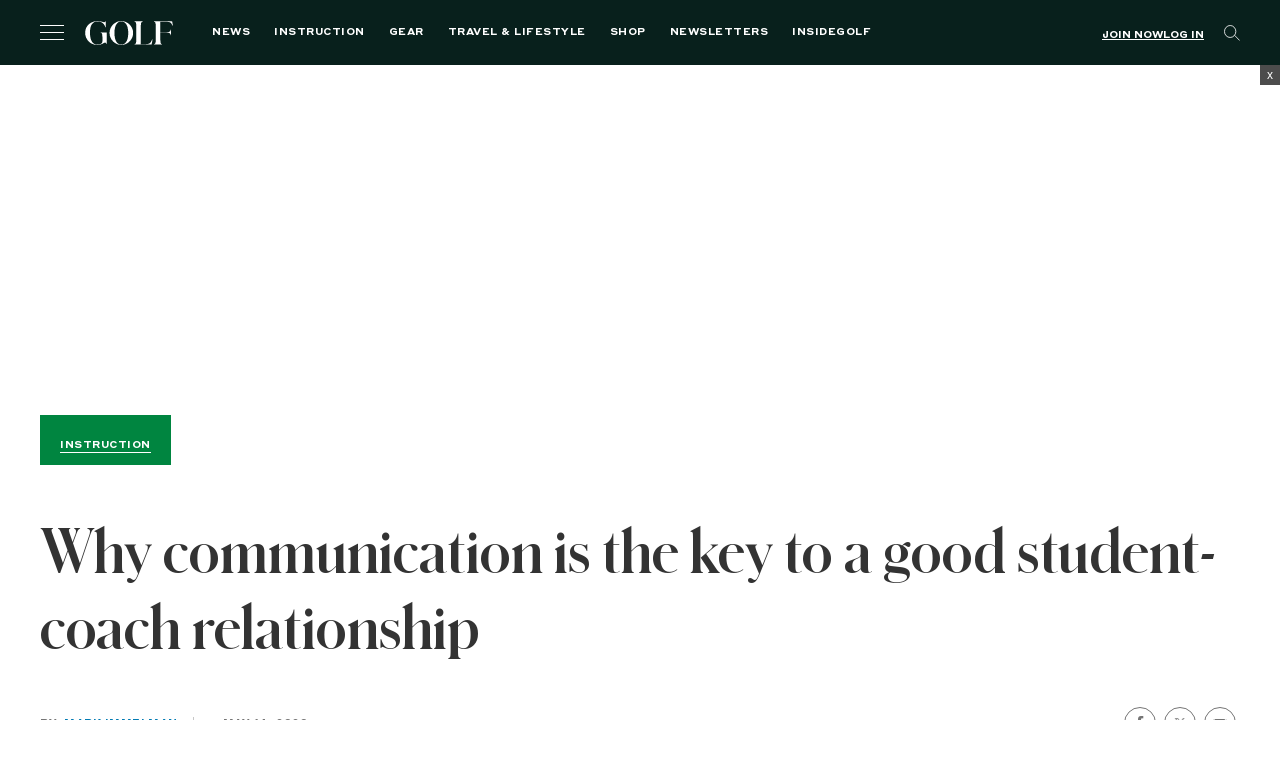

--- FILE ---
content_type: text/html; charset=utf-8
request_url: https://www.google.com/recaptcha/api2/anchor?ar=1&k=6LfPYRMqAAAAAL81LGXiyPeee7dvHVGna3Xvm3fU&co=aHR0cHM6Ly9nb2xmLmNvbTo0NDM.&hl=en&v=PoyoqOPhxBO7pBk68S4YbpHZ&size=invisible&anchor-ms=20000&execute-ms=30000&cb=cxl8kzdupm23
body_size: 48555
content:
<!DOCTYPE HTML><html dir="ltr" lang="en"><head><meta http-equiv="Content-Type" content="text/html; charset=UTF-8">
<meta http-equiv="X-UA-Compatible" content="IE=edge">
<title>reCAPTCHA</title>
<style type="text/css">
/* cyrillic-ext */
@font-face {
  font-family: 'Roboto';
  font-style: normal;
  font-weight: 400;
  font-stretch: 100%;
  src: url(//fonts.gstatic.com/s/roboto/v48/KFO7CnqEu92Fr1ME7kSn66aGLdTylUAMa3GUBHMdazTgWw.woff2) format('woff2');
  unicode-range: U+0460-052F, U+1C80-1C8A, U+20B4, U+2DE0-2DFF, U+A640-A69F, U+FE2E-FE2F;
}
/* cyrillic */
@font-face {
  font-family: 'Roboto';
  font-style: normal;
  font-weight: 400;
  font-stretch: 100%;
  src: url(//fonts.gstatic.com/s/roboto/v48/KFO7CnqEu92Fr1ME7kSn66aGLdTylUAMa3iUBHMdazTgWw.woff2) format('woff2');
  unicode-range: U+0301, U+0400-045F, U+0490-0491, U+04B0-04B1, U+2116;
}
/* greek-ext */
@font-face {
  font-family: 'Roboto';
  font-style: normal;
  font-weight: 400;
  font-stretch: 100%;
  src: url(//fonts.gstatic.com/s/roboto/v48/KFO7CnqEu92Fr1ME7kSn66aGLdTylUAMa3CUBHMdazTgWw.woff2) format('woff2');
  unicode-range: U+1F00-1FFF;
}
/* greek */
@font-face {
  font-family: 'Roboto';
  font-style: normal;
  font-weight: 400;
  font-stretch: 100%;
  src: url(//fonts.gstatic.com/s/roboto/v48/KFO7CnqEu92Fr1ME7kSn66aGLdTylUAMa3-UBHMdazTgWw.woff2) format('woff2');
  unicode-range: U+0370-0377, U+037A-037F, U+0384-038A, U+038C, U+038E-03A1, U+03A3-03FF;
}
/* math */
@font-face {
  font-family: 'Roboto';
  font-style: normal;
  font-weight: 400;
  font-stretch: 100%;
  src: url(//fonts.gstatic.com/s/roboto/v48/KFO7CnqEu92Fr1ME7kSn66aGLdTylUAMawCUBHMdazTgWw.woff2) format('woff2');
  unicode-range: U+0302-0303, U+0305, U+0307-0308, U+0310, U+0312, U+0315, U+031A, U+0326-0327, U+032C, U+032F-0330, U+0332-0333, U+0338, U+033A, U+0346, U+034D, U+0391-03A1, U+03A3-03A9, U+03B1-03C9, U+03D1, U+03D5-03D6, U+03F0-03F1, U+03F4-03F5, U+2016-2017, U+2034-2038, U+203C, U+2040, U+2043, U+2047, U+2050, U+2057, U+205F, U+2070-2071, U+2074-208E, U+2090-209C, U+20D0-20DC, U+20E1, U+20E5-20EF, U+2100-2112, U+2114-2115, U+2117-2121, U+2123-214F, U+2190, U+2192, U+2194-21AE, U+21B0-21E5, U+21F1-21F2, U+21F4-2211, U+2213-2214, U+2216-22FF, U+2308-230B, U+2310, U+2319, U+231C-2321, U+2336-237A, U+237C, U+2395, U+239B-23B7, U+23D0, U+23DC-23E1, U+2474-2475, U+25AF, U+25B3, U+25B7, U+25BD, U+25C1, U+25CA, U+25CC, U+25FB, U+266D-266F, U+27C0-27FF, U+2900-2AFF, U+2B0E-2B11, U+2B30-2B4C, U+2BFE, U+3030, U+FF5B, U+FF5D, U+1D400-1D7FF, U+1EE00-1EEFF;
}
/* symbols */
@font-face {
  font-family: 'Roboto';
  font-style: normal;
  font-weight: 400;
  font-stretch: 100%;
  src: url(//fonts.gstatic.com/s/roboto/v48/KFO7CnqEu92Fr1ME7kSn66aGLdTylUAMaxKUBHMdazTgWw.woff2) format('woff2');
  unicode-range: U+0001-000C, U+000E-001F, U+007F-009F, U+20DD-20E0, U+20E2-20E4, U+2150-218F, U+2190, U+2192, U+2194-2199, U+21AF, U+21E6-21F0, U+21F3, U+2218-2219, U+2299, U+22C4-22C6, U+2300-243F, U+2440-244A, U+2460-24FF, U+25A0-27BF, U+2800-28FF, U+2921-2922, U+2981, U+29BF, U+29EB, U+2B00-2BFF, U+4DC0-4DFF, U+FFF9-FFFB, U+10140-1018E, U+10190-1019C, U+101A0, U+101D0-101FD, U+102E0-102FB, U+10E60-10E7E, U+1D2C0-1D2D3, U+1D2E0-1D37F, U+1F000-1F0FF, U+1F100-1F1AD, U+1F1E6-1F1FF, U+1F30D-1F30F, U+1F315, U+1F31C, U+1F31E, U+1F320-1F32C, U+1F336, U+1F378, U+1F37D, U+1F382, U+1F393-1F39F, U+1F3A7-1F3A8, U+1F3AC-1F3AF, U+1F3C2, U+1F3C4-1F3C6, U+1F3CA-1F3CE, U+1F3D4-1F3E0, U+1F3ED, U+1F3F1-1F3F3, U+1F3F5-1F3F7, U+1F408, U+1F415, U+1F41F, U+1F426, U+1F43F, U+1F441-1F442, U+1F444, U+1F446-1F449, U+1F44C-1F44E, U+1F453, U+1F46A, U+1F47D, U+1F4A3, U+1F4B0, U+1F4B3, U+1F4B9, U+1F4BB, U+1F4BF, U+1F4C8-1F4CB, U+1F4D6, U+1F4DA, U+1F4DF, U+1F4E3-1F4E6, U+1F4EA-1F4ED, U+1F4F7, U+1F4F9-1F4FB, U+1F4FD-1F4FE, U+1F503, U+1F507-1F50B, U+1F50D, U+1F512-1F513, U+1F53E-1F54A, U+1F54F-1F5FA, U+1F610, U+1F650-1F67F, U+1F687, U+1F68D, U+1F691, U+1F694, U+1F698, U+1F6AD, U+1F6B2, U+1F6B9-1F6BA, U+1F6BC, U+1F6C6-1F6CF, U+1F6D3-1F6D7, U+1F6E0-1F6EA, U+1F6F0-1F6F3, U+1F6F7-1F6FC, U+1F700-1F7FF, U+1F800-1F80B, U+1F810-1F847, U+1F850-1F859, U+1F860-1F887, U+1F890-1F8AD, U+1F8B0-1F8BB, U+1F8C0-1F8C1, U+1F900-1F90B, U+1F93B, U+1F946, U+1F984, U+1F996, U+1F9E9, U+1FA00-1FA6F, U+1FA70-1FA7C, U+1FA80-1FA89, U+1FA8F-1FAC6, U+1FACE-1FADC, U+1FADF-1FAE9, U+1FAF0-1FAF8, U+1FB00-1FBFF;
}
/* vietnamese */
@font-face {
  font-family: 'Roboto';
  font-style: normal;
  font-weight: 400;
  font-stretch: 100%;
  src: url(//fonts.gstatic.com/s/roboto/v48/KFO7CnqEu92Fr1ME7kSn66aGLdTylUAMa3OUBHMdazTgWw.woff2) format('woff2');
  unicode-range: U+0102-0103, U+0110-0111, U+0128-0129, U+0168-0169, U+01A0-01A1, U+01AF-01B0, U+0300-0301, U+0303-0304, U+0308-0309, U+0323, U+0329, U+1EA0-1EF9, U+20AB;
}
/* latin-ext */
@font-face {
  font-family: 'Roboto';
  font-style: normal;
  font-weight: 400;
  font-stretch: 100%;
  src: url(//fonts.gstatic.com/s/roboto/v48/KFO7CnqEu92Fr1ME7kSn66aGLdTylUAMa3KUBHMdazTgWw.woff2) format('woff2');
  unicode-range: U+0100-02BA, U+02BD-02C5, U+02C7-02CC, U+02CE-02D7, U+02DD-02FF, U+0304, U+0308, U+0329, U+1D00-1DBF, U+1E00-1E9F, U+1EF2-1EFF, U+2020, U+20A0-20AB, U+20AD-20C0, U+2113, U+2C60-2C7F, U+A720-A7FF;
}
/* latin */
@font-face {
  font-family: 'Roboto';
  font-style: normal;
  font-weight: 400;
  font-stretch: 100%;
  src: url(//fonts.gstatic.com/s/roboto/v48/KFO7CnqEu92Fr1ME7kSn66aGLdTylUAMa3yUBHMdazQ.woff2) format('woff2');
  unicode-range: U+0000-00FF, U+0131, U+0152-0153, U+02BB-02BC, U+02C6, U+02DA, U+02DC, U+0304, U+0308, U+0329, U+2000-206F, U+20AC, U+2122, U+2191, U+2193, U+2212, U+2215, U+FEFF, U+FFFD;
}
/* cyrillic-ext */
@font-face {
  font-family: 'Roboto';
  font-style: normal;
  font-weight: 500;
  font-stretch: 100%;
  src: url(//fonts.gstatic.com/s/roboto/v48/KFO7CnqEu92Fr1ME7kSn66aGLdTylUAMa3GUBHMdazTgWw.woff2) format('woff2');
  unicode-range: U+0460-052F, U+1C80-1C8A, U+20B4, U+2DE0-2DFF, U+A640-A69F, U+FE2E-FE2F;
}
/* cyrillic */
@font-face {
  font-family: 'Roboto';
  font-style: normal;
  font-weight: 500;
  font-stretch: 100%;
  src: url(//fonts.gstatic.com/s/roboto/v48/KFO7CnqEu92Fr1ME7kSn66aGLdTylUAMa3iUBHMdazTgWw.woff2) format('woff2');
  unicode-range: U+0301, U+0400-045F, U+0490-0491, U+04B0-04B1, U+2116;
}
/* greek-ext */
@font-face {
  font-family: 'Roboto';
  font-style: normal;
  font-weight: 500;
  font-stretch: 100%;
  src: url(//fonts.gstatic.com/s/roboto/v48/KFO7CnqEu92Fr1ME7kSn66aGLdTylUAMa3CUBHMdazTgWw.woff2) format('woff2');
  unicode-range: U+1F00-1FFF;
}
/* greek */
@font-face {
  font-family: 'Roboto';
  font-style: normal;
  font-weight: 500;
  font-stretch: 100%;
  src: url(//fonts.gstatic.com/s/roboto/v48/KFO7CnqEu92Fr1ME7kSn66aGLdTylUAMa3-UBHMdazTgWw.woff2) format('woff2');
  unicode-range: U+0370-0377, U+037A-037F, U+0384-038A, U+038C, U+038E-03A1, U+03A3-03FF;
}
/* math */
@font-face {
  font-family: 'Roboto';
  font-style: normal;
  font-weight: 500;
  font-stretch: 100%;
  src: url(//fonts.gstatic.com/s/roboto/v48/KFO7CnqEu92Fr1ME7kSn66aGLdTylUAMawCUBHMdazTgWw.woff2) format('woff2');
  unicode-range: U+0302-0303, U+0305, U+0307-0308, U+0310, U+0312, U+0315, U+031A, U+0326-0327, U+032C, U+032F-0330, U+0332-0333, U+0338, U+033A, U+0346, U+034D, U+0391-03A1, U+03A3-03A9, U+03B1-03C9, U+03D1, U+03D5-03D6, U+03F0-03F1, U+03F4-03F5, U+2016-2017, U+2034-2038, U+203C, U+2040, U+2043, U+2047, U+2050, U+2057, U+205F, U+2070-2071, U+2074-208E, U+2090-209C, U+20D0-20DC, U+20E1, U+20E5-20EF, U+2100-2112, U+2114-2115, U+2117-2121, U+2123-214F, U+2190, U+2192, U+2194-21AE, U+21B0-21E5, U+21F1-21F2, U+21F4-2211, U+2213-2214, U+2216-22FF, U+2308-230B, U+2310, U+2319, U+231C-2321, U+2336-237A, U+237C, U+2395, U+239B-23B7, U+23D0, U+23DC-23E1, U+2474-2475, U+25AF, U+25B3, U+25B7, U+25BD, U+25C1, U+25CA, U+25CC, U+25FB, U+266D-266F, U+27C0-27FF, U+2900-2AFF, U+2B0E-2B11, U+2B30-2B4C, U+2BFE, U+3030, U+FF5B, U+FF5D, U+1D400-1D7FF, U+1EE00-1EEFF;
}
/* symbols */
@font-face {
  font-family: 'Roboto';
  font-style: normal;
  font-weight: 500;
  font-stretch: 100%;
  src: url(//fonts.gstatic.com/s/roboto/v48/KFO7CnqEu92Fr1ME7kSn66aGLdTylUAMaxKUBHMdazTgWw.woff2) format('woff2');
  unicode-range: U+0001-000C, U+000E-001F, U+007F-009F, U+20DD-20E0, U+20E2-20E4, U+2150-218F, U+2190, U+2192, U+2194-2199, U+21AF, U+21E6-21F0, U+21F3, U+2218-2219, U+2299, U+22C4-22C6, U+2300-243F, U+2440-244A, U+2460-24FF, U+25A0-27BF, U+2800-28FF, U+2921-2922, U+2981, U+29BF, U+29EB, U+2B00-2BFF, U+4DC0-4DFF, U+FFF9-FFFB, U+10140-1018E, U+10190-1019C, U+101A0, U+101D0-101FD, U+102E0-102FB, U+10E60-10E7E, U+1D2C0-1D2D3, U+1D2E0-1D37F, U+1F000-1F0FF, U+1F100-1F1AD, U+1F1E6-1F1FF, U+1F30D-1F30F, U+1F315, U+1F31C, U+1F31E, U+1F320-1F32C, U+1F336, U+1F378, U+1F37D, U+1F382, U+1F393-1F39F, U+1F3A7-1F3A8, U+1F3AC-1F3AF, U+1F3C2, U+1F3C4-1F3C6, U+1F3CA-1F3CE, U+1F3D4-1F3E0, U+1F3ED, U+1F3F1-1F3F3, U+1F3F5-1F3F7, U+1F408, U+1F415, U+1F41F, U+1F426, U+1F43F, U+1F441-1F442, U+1F444, U+1F446-1F449, U+1F44C-1F44E, U+1F453, U+1F46A, U+1F47D, U+1F4A3, U+1F4B0, U+1F4B3, U+1F4B9, U+1F4BB, U+1F4BF, U+1F4C8-1F4CB, U+1F4D6, U+1F4DA, U+1F4DF, U+1F4E3-1F4E6, U+1F4EA-1F4ED, U+1F4F7, U+1F4F9-1F4FB, U+1F4FD-1F4FE, U+1F503, U+1F507-1F50B, U+1F50D, U+1F512-1F513, U+1F53E-1F54A, U+1F54F-1F5FA, U+1F610, U+1F650-1F67F, U+1F687, U+1F68D, U+1F691, U+1F694, U+1F698, U+1F6AD, U+1F6B2, U+1F6B9-1F6BA, U+1F6BC, U+1F6C6-1F6CF, U+1F6D3-1F6D7, U+1F6E0-1F6EA, U+1F6F0-1F6F3, U+1F6F7-1F6FC, U+1F700-1F7FF, U+1F800-1F80B, U+1F810-1F847, U+1F850-1F859, U+1F860-1F887, U+1F890-1F8AD, U+1F8B0-1F8BB, U+1F8C0-1F8C1, U+1F900-1F90B, U+1F93B, U+1F946, U+1F984, U+1F996, U+1F9E9, U+1FA00-1FA6F, U+1FA70-1FA7C, U+1FA80-1FA89, U+1FA8F-1FAC6, U+1FACE-1FADC, U+1FADF-1FAE9, U+1FAF0-1FAF8, U+1FB00-1FBFF;
}
/* vietnamese */
@font-face {
  font-family: 'Roboto';
  font-style: normal;
  font-weight: 500;
  font-stretch: 100%;
  src: url(//fonts.gstatic.com/s/roboto/v48/KFO7CnqEu92Fr1ME7kSn66aGLdTylUAMa3OUBHMdazTgWw.woff2) format('woff2');
  unicode-range: U+0102-0103, U+0110-0111, U+0128-0129, U+0168-0169, U+01A0-01A1, U+01AF-01B0, U+0300-0301, U+0303-0304, U+0308-0309, U+0323, U+0329, U+1EA0-1EF9, U+20AB;
}
/* latin-ext */
@font-face {
  font-family: 'Roboto';
  font-style: normal;
  font-weight: 500;
  font-stretch: 100%;
  src: url(//fonts.gstatic.com/s/roboto/v48/KFO7CnqEu92Fr1ME7kSn66aGLdTylUAMa3KUBHMdazTgWw.woff2) format('woff2');
  unicode-range: U+0100-02BA, U+02BD-02C5, U+02C7-02CC, U+02CE-02D7, U+02DD-02FF, U+0304, U+0308, U+0329, U+1D00-1DBF, U+1E00-1E9F, U+1EF2-1EFF, U+2020, U+20A0-20AB, U+20AD-20C0, U+2113, U+2C60-2C7F, U+A720-A7FF;
}
/* latin */
@font-face {
  font-family: 'Roboto';
  font-style: normal;
  font-weight: 500;
  font-stretch: 100%;
  src: url(//fonts.gstatic.com/s/roboto/v48/KFO7CnqEu92Fr1ME7kSn66aGLdTylUAMa3yUBHMdazQ.woff2) format('woff2');
  unicode-range: U+0000-00FF, U+0131, U+0152-0153, U+02BB-02BC, U+02C6, U+02DA, U+02DC, U+0304, U+0308, U+0329, U+2000-206F, U+20AC, U+2122, U+2191, U+2193, U+2212, U+2215, U+FEFF, U+FFFD;
}
/* cyrillic-ext */
@font-face {
  font-family: 'Roboto';
  font-style: normal;
  font-weight: 900;
  font-stretch: 100%;
  src: url(//fonts.gstatic.com/s/roboto/v48/KFO7CnqEu92Fr1ME7kSn66aGLdTylUAMa3GUBHMdazTgWw.woff2) format('woff2');
  unicode-range: U+0460-052F, U+1C80-1C8A, U+20B4, U+2DE0-2DFF, U+A640-A69F, U+FE2E-FE2F;
}
/* cyrillic */
@font-face {
  font-family: 'Roboto';
  font-style: normal;
  font-weight: 900;
  font-stretch: 100%;
  src: url(//fonts.gstatic.com/s/roboto/v48/KFO7CnqEu92Fr1ME7kSn66aGLdTylUAMa3iUBHMdazTgWw.woff2) format('woff2');
  unicode-range: U+0301, U+0400-045F, U+0490-0491, U+04B0-04B1, U+2116;
}
/* greek-ext */
@font-face {
  font-family: 'Roboto';
  font-style: normal;
  font-weight: 900;
  font-stretch: 100%;
  src: url(//fonts.gstatic.com/s/roboto/v48/KFO7CnqEu92Fr1ME7kSn66aGLdTylUAMa3CUBHMdazTgWw.woff2) format('woff2');
  unicode-range: U+1F00-1FFF;
}
/* greek */
@font-face {
  font-family: 'Roboto';
  font-style: normal;
  font-weight: 900;
  font-stretch: 100%;
  src: url(//fonts.gstatic.com/s/roboto/v48/KFO7CnqEu92Fr1ME7kSn66aGLdTylUAMa3-UBHMdazTgWw.woff2) format('woff2');
  unicode-range: U+0370-0377, U+037A-037F, U+0384-038A, U+038C, U+038E-03A1, U+03A3-03FF;
}
/* math */
@font-face {
  font-family: 'Roboto';
  font-style: normal;
  font-weight: 900;
  font-stretch: 100%;
  src: url(//fonts.gstatic.com/s/roboto/v48/KFO7CnqEu92Fr1ME7kSn66aGLdTylUAMawCUBHMdazTgWw.woff2) format('woff2');
  unicode-range: U+0302-0303, U+0305, U+0307-0308, U+0310, U+0312, U+0315, U+031A, U+0326-0327, U+032C, U+032F-0330, U+0332-0333, U+0338, U+033A, U+0346, U+034D, U+0391-03A1, U+03A3-03A9, U+03B1-03C9, U+03D1, U+03D5-03D6, U+03F0-03F1, U+03F4-03F5, U+2016-2017, U+2034-2038, U+203C, U+2040, U+2043, U+2047, U+2050, U+2057, U+205F, U+2070-2071, U+2074-208E, U+2090-209C, U+20D0-20DC, U+20E1, U+20E5-20EF, U+2100-2112, U+2114-2115, U+2117-2121, U+2123-214F, U+2190, U+2192, U+2194-21AE, U+21B0-21E5, U+21F1-21F2, U+21F4-2211, U+2213-2214, U+2216-22FF, U+2308-230B, U+2310, U+2319, U+231C-2321, U+2336-237A, U+237C, U+2395, U+239B-23B7, U+23D0, U+23DC-23E1, U+2474-2475, U+25AF, U+25B3, U+25B7, U+25BD, U+25C1, U+25CA, U+25CC, U+25FB, U+266D-266F, U+27C0-27FF, U+2900-2AFF, U+2B0E-2B11, U+2B30-2B4C, U+2BFE, U+3030, U+FF5B, U+FF5D, U+1D400-1D7FF, U+1EE00-1EEFF;
}
/* symbols */
@font-face {
  font-family: 'Roboto';
  font-style: normal;
  font-weight: 900;
  font-stretch: 100%;
  src: url(//fonts.gstatic.com/s/roboto/v48/KFO7CnqEu92Fr1ME7kSn66aGLdTylUAMaxKUBHMdazTgWw.woff2) format('woff2');
  unicode-range: U+0001-000C, U+000E-001F, U+007F-009F, U+20DD-20E0, U+20E2-20E4, U+2150-218F, U+2190, U+2192, U+2194-2199, U+21AF, U+21E6-21F0, U+21F3, U+2218-2219, U+2299, U+22C4-22C6, U+2300-243F, U+2440-244A, U+2460-24FF, U+25A0-27BF, U+2800-28FF, U+2921-2922, U+2981, U+29BF, U+29EB, U+2B00-2BFF, U+4DC0-4DFF, U+FFF9-FFFB, U+10140-1018E, U+10190-1019C, U+101A0, U+101D0-101FD, U+102E0-102FB, U+10E60-10E7E, U+1D2C0-1D2D3, U+1D2E0-1D37F, U+1F000-1F0FF, U+1F100-1F1AD, U+1F1E6-1F1FF, U+1F30D-1F30F, U+1F315, U+1F31C, U+1F31E, U+1F320-1F32C, U+1F336, U+1F378, U+1F37D, U+1F382, U+1F393-1F39F, U+1F3A7-1F3A8, U+1F3AC-1F3AF, U+1F3C2, U+1F3C4-1F3C6, U+1F3CA-1F3CE, U+1F3D4-1F3E0, U+1F3ED, U+1F3F1-1F3F3, U+1F3F5-1F3F7, U+1F408, U+1F415, U+1F41F, U+1F426, U+1F43F, U+1F441-1F442, U+1F444, U+1F446-1F449, U+1F44C-1F44E, U+1F453, U+1F46A, U+1F47D, U+1F4A3, U+1F4B0, U+1F4B3, U+1F4B9, U+1F4BB, U+1F4BF, U+1F4C8-1F4CB, U+1F4D6, U+1F4DA, U+1F4DF, U+1F4E3-1F4E6, U+1F4EA-1F4ED, U+1F4F7, U+1F4F9-1F4FB, U+1F4FD-1F4FE, U+1F503, U+1F507-1F50B, U+1F50D, U+1F512-1F513, U+1F53E-1F54A, U+1F54F-1F5FA, U+1F610, U+1F650-1F67F, U+1F687, U+1F68D, U+1F691, U+1F694, U+1F698, U+1F6AD, U+1F6B2, U+1F6B9-1F6BA, U+1F6BC, U+1F6C6-1F6CF, U+1F6D3-1F6D7, U+1F6E0-1F6EA, U+1F6F0-1F6F3, U+1F6F7-1F6FC, U+1F700-1F7FF, U+1F800-1F80B, U+1F810-1F847, U+1F850-1F859, U+1F860-1F887, U+1F890-1F8AD, U+1F8B0-1F8BB, U+1F8C0-1F8C1, U+1F900-1F90B, U+1F93B, U+1F946, U+1F984, U+1F996, U+1F9E9, U+1FA00-1FA6F, U+1FA70-1FA7C, U+1FA80-1FA89, U+1FA8F-1FAC6, U+1FACE-1FADC, U+1FADF-1FAE9, U+1FAF0-1FAF8, U+1FB00-1FBFF;
}
/* vietnamese */
@font-face {
  font-family: 'Roboto';
  font-style: normal;
  font-weight: 900;
  font-stretch: 100%;
  src: url(//fonts.gstatic.com/s/roboto/v48/KFO7CnqEu92Fr1ME7kSn66aGLdTylUAMa3OUBHMdazTgWw.woff2) format('woff2');
  unicode-range: U+0102-0103, U+0110-0111, U+0128-0129, U+0168-0169, U+01A0-01A1, U+01AF-01B0, U+0300-0301, U+0303-0304, U+0308-0309, U+0323, U+0329, U+1EA0-1EF9, U+20AB;
}
/* latin-ext */
@font-face {
  font-family: 'Roboto';
  font-style: normal;
  font-weight: 900;
  font-stretch: 100%;
  src: url(//fonts.gstatic.com/s/roboto/v48/KFO7CnqEu92Fr1ME7kSn66aGLdTylUAMa3KUBHMdazTgWw.woff2) format('woff2');
  unicode-range: U+0100-02BA, U+02BD-02C5, U+02C7-02CC, U+02CE-02D7, U+02DD-02FF, U+0304, U+0308, U+0329, U+1D00-1DBF, U+1E00-1E9F, U+1EF2-1EFF, U+2020, U+20A0-20AB, U+20AD-20C0, U+2113, U+2C60-2C7F, U+A720-A7FF;
}
/* latin */
@font-face {
  font-family: 'Roboto';
  font-style: normal;
  font-weight: 900;
  font-stretch: 100%;
  src: url(//fonts.gstatic.com/s/roboto/v48/KFO7CnqEu92Fr1ME7kSn66aGLdTylUAMa3yUBHMdazQ.woff2) format('woff2');
  unicode-range: U+0000-00FF, U+0131, U+0152-0153, U+02BB-02BC, U+02C6, U+02DA, U+02DC, U+0304, U+0308, U+0329, U+2000-206F, U+20AC, U+2122, U+2191, U+2193, U+2212, U+2215, U+FEFF, U+FFFD;
}

</style>
<link rel="stylesheet" type="text/css" href="https://www.gstatic.com/recaptcha/releases/PoyoqOPhxBO7pBk68S4YbpHZ/styles__ltr.css">
<script nonce="hjcOlNogrCKXdL28NMFygQ" type="text/javascript">window['__recaptcha_api'] = 'https://www.google.com/recaptcha/api2/';</script>
<script type="text/javascript" src="https://www.gstatic.com/recaptcha/releases/PoyoqOPhxBO7pBk68S4YbpHZ/recaptcha__en.js" nonce="hjcOlNogrCKXdL28NMFygQ">
      
    </script></head>
<body><div id="rc-anchor-alert" class="rc-anchor-alert"></div>
<input type="hidden" id="recaptcha-token" value="[base64]">
<script type="text/javascript" nonce="hjcOlNogrCKXdL28NMFygQ">
      recaptcha.anchor.Main.init("[\x22ainput\x22,[\x22bgdata\x22,\x22\x22,\[base64]/[base64]/[base64]/[base64]/cjw8ejpyPj4+eil9Y2F0Y2gobCl7dGhyb3cgbDt9fSxIPWZ1bmN0aW9uKHcsdCx6KXtpZih3PT0xOTR8fHc9PTIwOCl0LnZbd10/dC52W3ddLmNvbmNhdCh6KTp0LnZbd109b2Yoeix0KTtlbHNle2lmKHQuYkImJnchPTMxNylyZXR1cm47dz09NjZ8fHc9PTEyMnx8dz09NDcwfHx3PT00NHx8dz09NDE2fHx3PT0zOTd8fHc9PTQyMXx8dz09Njh8fHc9PTcwfHx3PT0xODQ/[base64]/[base64]/[base64]/bmV3IGRbVl0oSlswXSk6cD09Mj9uZXcgZFtWXShKWzBdLEpbMV0pOnA9PTM/bmV3IGRbVl0oSlswXSxKWzFdLEpbMl0pOnA9PTQ/[base64]/[base64]/[base64]/[base64]\x22,\[base64]\\u003d\\u003d\x22,\x22w4Jvw7HCgcOww5rCm3h7YRjDrMOnTHxHQ8K/w7c1G0XCisOPwp3ClgVFw5UyfUk/wqYew7LCg8KOwq8Owq7Cq8O3wrxJwp4iw6JxF1/DpB9ZIBFOw5w/VEBKHMK7wobDkBB5SmUnwqLDjsKBNw8MNEYJwpDDpcKdw6bCl8OKwrAGw7HDj8OZwptbQsKYw5HDnsKxwrbCgF99w5jClMK6VcO/M8KQw5rDpcORfcOTbDwMVgrDoSA/w7IqworDk03DqBfCp8OKw5TDhj3DscOcZwXDqhtxwr4/O8O1NETDqGPCqmtHFcO2FDbCkjtww4DCrj0Kw5HCqQ/DoVtTwrhBfiMNwoEUwoNQWCDDn395dcOhw5EVwr/Dh8KuHMOyRcKPw5rDmsOlTHBmw4DDt8K0w4NPw7DCs3PCi8OMw4lKwqFGw4/[base64]/CoiDDicKgNMOaw616a8OlTmnCvMK+NUBxLcOLKmPDuMO2eAbCl8K1w4nDscOjD8KYIsKbdHpcBDjDpsK7JhPCiMK1w7/CisOVTz7CrzsFFcKDDmjCp8O5w6E+McKfw4xyE8KPJcKYw6jDtMKOwr7CssOxw7tGcMKIwqIWNSQZwprCtMOXDhJdegV5wpUPwplsYcKGcMKSw49zE8KKwrM9w7V7wpbCsl4Gw6Vow4s/IXopwobCsER3SsOhw7Jxw4QLw7VoU8OHw5jDl8KFw4A8RMORM0PDginDs8ORwr/Dkk/CqHLDo8KTw6TChRHDui/DrxXDssKLwqDCv8OdAsK2w6k/[base64]/CqBTCtsKlZ8Oww7FtwpEhZBFccMKGw5zDnMOUw4DChsKsEMOTRTvCrDJHwpXCpcOiEcKGwrZRwqlcMcOKwoFKc07CiMOEwrFtZsKxKhPCrsO8fCQDW14eSnfCnUdQGH7Dm8KmW1B/a8OqVcKvw5/CukzDmcOdw4EHw7TCsD7ChsKpM0DCg8OadcKJLHPDnn/DlkhXwpBew6JtwrvCrUrDucKKdiPCvMODD03DgCzCjXV+w6bDuzcIwrcZwr7CtGsQwrQZdMK1BsKEwq7Dgzgkw6TCj8O0RsK8woBFw4gOwrfDtQ4lBX/CgXTCvsKBw67CpF3DqUpnWlkOOsKiwoNHwq/DgsK1wpXDkVnCvzk8w4kVUcKnwrTCn8Kfw7bCmC0CwrRhG8K7woXCoMOPWFAkwpwHCsO3SMKQwq89Xz3ChXM1w4jDjcKkS3QVLDXCk8KWAMOnwojDicOkZ8Kew4AJJsOkZjDDpmXDrcKJaMOHw4LDhsKsw45rTg0Nw6IUXSPDi8Opw401IG3DgBLCtcOnwqM0XhI/w7HDphp/wo5jLCfDgsKWw6DCgnASw7hrwrXDvz/Dqy09w6fDhRzDlsKow5kaUcKSwrzDhGbClVzDiMKuwqUlYkIRw71TwqpXV8OZHcKTwpjCmwbCqUvCpMKbRgpXb8OrwozCnsO9wpjDi8K8JCggZV3DuxfDisOgcHEgIMKKYcOiwoHDjMOQK8ODw7AFZ8KDwoZ0FcOHwqbDlgd/w5fDhsKdTcO0w7Qzwpdxw5TCm8OTFMKiwq5Aw4/DnMOqC2vDlVVqw7nClsOfXzrCgzbCvcKYYcOvIRHCmsKIdcO8Hw8Tw7A1EsK8bk81wpgaRDkewpkJwp9SOsK2BMOMw75mTEDDsVXCvx4pwrfDqMKowrBoVMKmw67DhwzDmSrChlV7GsKHw6jCiCHClcORI8KfGcK3w5ktwoZkB1pzGX/DiMORPh/DjcOWworCrMOUFmABcsKXw7gvwonCvm17aitcwpIMw6E4NklcfsOVw6lLdVrCtGrCmgg5wrHDvsOaw68zw7bDrDFkw6/[base64]/EcKIw6cVDcOnwpZScULCpMOrwqjCpUPCmsKydMKsw7jDp0rCucKywqQXwr/DtDheYhsNb8OqwrMZwoDClsKGbcKHwqDCoMK5wp/ClMOAKGAOG8KLMMKQWCokNm3Cgi1uwp03S3rDocKmU8OEdsKDwqUkwpzCpSJ9woPCi8KYSMODKQzDlMKWwr1eUTXCiMKKY0R4w7tMMsKaw7E+w4/CnCXCtAnChTnDsMODFMK4wpHDiQ3Du8KJwp3DqVpCN8KEBcO+w6zDt3DDncKDSsKww53CgMKbIwVfwpHCgXbDsg/[base64]/DmWzCksKhw7RNwpTCqsKwasKCR0jCkMOYw7TDncOycMKBw6fCkcKPw7YlwpEIwr1OwpHCt8Obwoopw5LDucKVw7XCqSVGAcK0dsO4ckrDn2xQw7bCoWIOw43Dqil1wp4Zw7/[base64]/HHY6w5zDk3zDlBLCv8KlWsOxwrDDoD4fY3LCmTXDpmvCsywSUDbCncO0wqMXw47DhMKXfgzCpX8aaWzDssKRw4HCtWrDpMKAOgbDjcOPIXV8w5Rqw7rDnMKPc2zCo8OrZE4/[base64]/DkDHDlMKhEQZBCsK9EMKnwpdbYiTDoHHCinwRw4sBbXnCj8OFw4LCvTTDmcOXIsO5w5M/SQtJCE7DjHlPw6TDr8KPJWTDuMKhGVdLE8OkwqLDssKiw4HDmyPCjcO4AWnCqsKaw6EtwqfCnjPCnsKeLcO4w5MjJWk9wpjCmhYXXB/DixkkTQQzwr4Iw6rDg8Ozw4wWNB8tLHMOw4/DgGbCjDk2E8K/ACvCg8OVdRLDuD/[base64]/TlIcAwvDlTlZaFVjwpYROlx1CBNOJwkVHBdMwqgXVEHDsMO7EMO2wpHDiSLDhMOhJcOedFxSwrDDvcOESjkHwrMsQ8KGw7DCnSPCksKRXSbCosK7w5vDgMOZw7Eww4PChsOsAkgewp/CnVDCmljCuycSFBgVFSsMwojCp8OPwrcWw6/CjcK5VFnDucK0cBTCrknDlTHDvX9jw60swrPClxRuw6TCiB5JImnCozMNYErDqT0Xw6HCq8OCF8OrworCk8KRIsKoLsKpw494w6VKwoPCqBPCpgM/wojCsjkYwobCkxjCnsOgZMKldShYE8OiBBcFwpjCocO6w6QAGsO3YDHCohvDvmrChsK7RCBqX8OFw5DCkjvCtsOQwr/[base64]/Dhw7DmW5xwrbDq8Oyfz/DrkJ5BiLCvRkFLDRheVrCoXlMwqYYwq0XVSgDw7BSH8OvScKGCcKJwqrDtMOwwonCnEzCogpUw7NVw5IdFybClEvCpk02CcOjw6Yva1DCk8OWRcK5KMKJRcOqFsO+w7TCn2/[base64]/DtcKtYkNNwo3CqTMWw4rChFhMTUrCrsOQw4AGwoXChsOMwpslwr5AAMOIw4PCh03CnsKhw7rCocOzwqBaw4wUWAnDnQ07wpFjw5VmMQjChSgBDMKoQS5pCD3DscKmw6bCvFHCt8OFwqN/G8KtKsKbwoYRw5HCnsKPdMKFw4sww5Jcw7xJaXbDgh1Cw5Qow7kuwr3DmsO8LcOuwrHDjykvw4wkRMOwbE3CmR9qw74wOmNHw5XCjH92RcKrRsOWZ8KPKcKjdwTCjivDhMOMP8OUIS/Coy7ChsKEHcOuwqRNV8KaDsK2w7/CgcKjwrU/[base64]/CkwQyw6Mlw5NTQMOyw58bL8K0MsOAw7JSw61XbXlNwqBdFcKAw5low5XDqW1sw4l3R8KoUBxrwrHCtsO4A8Ozwo4IfzwkF8KFbQ/DkwNdwo3DqcO4aWXCnwXCocOGDsKoCsK8QcOrw5nCgFE9wrw/wrzDu3jCocOhDsOgwonDvcOxw4AuwrxAw4gTACvCoMKWP8KGDcOvZWPDpXvDosKNw5XDrVZMwp9Dw7/[base64]/wqfDgsObMMKHXcK1DcOdAcOyw41Nwp/CmMOgw53CoMOcw73Dk8OpT8KNw4gtw7BSGsKLwq8BwrjDjx4newkQwqVzw7lBSBoqS8OowpzDkMKBwq/CnXPCnShhd8KFJsOME8Otw7/[base64]/CgcOSAn/[base64]/Cu8KLwqBDHcO8worDi8OLZcOyTcKpwrnCq8Kdwr/DpxhVw7rCicK7TsKWccKTUsKoD0rCkVDDjMOCIcOOGQscwo56wrnDv0nDsGUOB8K3Dl3CgVdewogZJX3DjD7ChVvClWHDnMOOw5bDhMOpwqjCigfDllXDoMOUwqxiEMKdw7ERw6vCmWNLw5tUJ3LDkF/DhMOZwq8nUUTCoi/ChsKpC3fCo14WfQAqwrdbF8Kew4bCmcO1fsKqDD4KSyJiwr1gw4DDpsOuHEQ3AMKuw6NOw6deUDY7I3XCqsKLYiY5TyvDm8ODw6nDn3LChsOxZRRYCy3DrcO6DTbCmcOuw5LDvCPDthYCVcKEw6ldw4DDizIGwp/[base64]/Dr8OCwrQiOnXCiH3Ct8O+VXHCnsKRw7XDnWXDuBXClcO5wphbJ8KsWsKkwoHDnA3DsxE6wpnDh8KqEsOWw4bCusOMw58mGsO0wovDtcOMK8O2w4ZRd8KFXQDDjcO5w6LCnSk/[base64]/CksK2w4PCimJHw7bCs2LDgEjDt8O/woQwMXxwdsK6w63DpMKidMOBw7tXwoAow4FQEsK2wr0/[base64]/[base64]/[base64]/Chy3DnELCm35Zw4rDgmHDicKQwpMawqEBGsK/[base64]/LsKSwpXCk3bCosO0wqfCqiF0PWF1cxbDvklIw7TDuARKwr1UdAbCpMKKwrvDk8OwcybCgy/CjcOWNcOUGD4awr/Dq8OQwoTCi0A0H8OeKcOawrPCtkfCiBjCskTCqzLCmy1TEsKZOFpeEwg0wopuUMO+w4sLYMKPbB84W2DDol3ChMKgCSXCqi4bJMOoM0HDrMKeGHDDs8KKV8OBGl8Qw4jDr8OgdR3CkcOYU3/[base64]/[base64]/DucKmAcOSCGfCjmhvwrbCji7DvMKSw7EkFcKBw7rCujI2EgXDrDp7NhTDg2Rtw5rCtcOew65PVzAYLsObwobDl8OBbsK3w6BXwq83QsO1wqMLVsKHBlMeJG9awq/[base64]/CnsKbZjlqwrLDgcKmw79jwpROKsK1DcOnUMOyw61OworDpkDCvsO0F03ClEbCpMKobRDDnMOvTsOjw5PCuMOowr4vwrwEXXHDvsOqNSMIwpnCnAvCqVXDgVYxCChRwqnDsHo/L2nDrGPDpsO/[base64]/EsKtwqLDgCDDixHCh8O/ViLCmcKdSsK9wobDrE49BmbDlmrDocOGw6l8ZcONL8KswplXw65pdkrDsMO2EMK7DDwFw7LDuH4Zw7Ila3fDnC9/w7tewoNxw4QHZjrCmGzCgcO3w6DCtMOvw4vCgmPCi8OAwrxDw6lnw6k3XcKdZsOSTcKSbC/[base64]/w5INwrFKYsODCnbCm3/DrMOgwrHCjlBKw5zDqcKCw4PCssO1W8OTfj3CvsK6wpTCg8OGw7JQwrHCuHgyZVBgwoLCvcK/ICI4PcKPw4FoXm3ClcOrI2DCq01HwqUowoJnw5gRBQg1w4TDhcK/Vx7DgSIrwofCmjxvdsKyw5/Cg8KJw6Bnw4FcfsOqBFHCmRHDokwdEMKtwqEpw5fDmQ5Aw6RyCcKJw4bCu8KCKiXDuyZmwr3DqXdIwrZBUnXDmDbCpcKgw5HCsFrCoBXClgtEL8KvwpzCosKcw67CiyIow7vDs8KPWQ/[base64]/[base64]/DjcK5TiXCsW4+w7cpw704CiQZBUnCssKPRX/ClcKbR8KmZcOmwptId8KBDmEcw4zDjVXDkBojw7E6Yz1lw7hGwr3DpEnDtzE7CkVWw7zDpcKXw48cwr0jFcKgwod8wpTDiMOSwqjDkyjDtMKbw7DCnlFRPD/CosKBw7F9T8Kow7ttw4PDoiJkw6AOfgw7a8Odw7EKw5PCisOaw6dIScKjH8KPecKFNFdRw64UwpzDjsOvw5XDsljCoG89RHM2w5jCoAwXw6ZlBsKlwqhWasOxMRNGbAMYTsOhw7nCun4Pe8KPw5MnGcOYEcKiw5PDv1U1wozCksKFwoIzw7EbW8KUwqHCjQDCq8Kvwr/DrMKKQsKwWAXDrSvCpmDDqcOBwrTDsMOMw71Ww7gAw67Cr17CisOdwqnChlbCu8KJDXsRwpk+w79tZsKXwrkgcsKIw5nDqCTDiFnDoDghw6hpwpHDoB/DsMKOcsO2wojCm8KXw4tPOBzDvFN3wqlPwrxcwqxRw6IpB8KqJCTCqMO0w6HCiMKhbkBywqNJeAoFw4DCu13DgVo1QsKIOlXCvC7DlcOOwpHDtA5Tw4/CoMK5wq8rfMK3wrLDjg7DikPDggY1wqHDvXHDrX4KBMK4SsK2wpvDoCDDgzjCn8KKwqAkwp1xL8OQw6c1w6oLX8KSwp0uAMOOVUJ4HsO5HMO8SABEwoQ2wrjCusO3wrFkwrDCrC/DgCh3QgzCowTDmMKIw4t9wo7DkiDCozg8wofCnsK1w5fCqBFXwoDCuWHDjMKmH8O1wrPDpMOGwrrDln9pwrEdwqzCgMOKN8K+w6DCoRI6KSRTTMOqwrhmGXQewqBdNMKwwrTCkcKoOyXDo8KcQ8OQd8OHElsMw5PDtMKeUC3DlcKWLFvDgsKdYcKWwpJ8Zz/Cn8O5wonDlMO9S8Kww6UAw45SKDI9Y3Zww6DCmcOuQnlDF8Osw63CmMO0woNmwofDuUUzPsKxw5dsd0fCqsKzw4vDlXPDiCzDq8K9w5QPciZxw7I4w6PCicKJw4gfwrzDqzt/[base64]/CtMOuZk/[base64]/QcOjwrVgwojCjyDCjVxTUhMZw7TCmsOYw4VOw6Q8w5PDpsOrAizDiMOhwokFwp90NMKbRlHChcOxwqTDt8Oew7/[base64]/CjFnDkFspA8K5QMKYwqrCgEHDjn3DisK/YR7DisKtIMOEwo/DgsK9VcO7MMKIw6gzBG0Jw6HDlX/CucKbw7/DizPCuFjDjC5fw6TCiMOQwpULWMKCw63Crx/DisOPdCDDl8OOwrYAfTh5PcO/PmtOwp9UJsOawqnCvsKQA8Kuw7rDrsOGwpzCshNSwopFw5wjw7jCpMOdRjnDh0PCm8K6PRgjwoVswqxRN8K4QhI7wpvCv8OEw544FiwSbsKrXcKtUMKXRjIdwrhow7dXLcKKW8OhZcOvQsOOw7Zbwo3CrMKhw5PCnXYiGsO/[base64]/[base64]/[base64]/aUzCtMK3w4wRFUlNEHbCljHDtsKXw4fDusK8DcOowpwLw6jCj8KmDsOgb8OKIU9pw5N2DsOdw7RJw6nClUnCkMKEIcKZwovCunrDnEDCo8KZRFBSwr07VXvDqXXDhRTCj8KOIhJpwqXDkkXCnMOZw5nDp8OKHSECKMOMwqrCqX/DtMKbPzpAwqEGw57DuUHDsFtqLMOmwr3CjcORFW3DpMK2SB3DqsOLagbCqMOYR1XCr34FNcKVasOPwoPCqsKkwrjCtVnDtcKswq9yRcORwqd1wonClFTClw3Dj8KLFyLCvArCrMOdNEnDicOEwqrDuU1UAcKrW1TDp8ORXMOXdMKaw6kywqd3wp/CscK3wr/CicK3wqh/wp/CqcOzw6zDolPDoQQ1DnwRcXB6wpdpP8K/[base64]/CvkDDi8K6SRnDujwmBxvDmBvDscOJw7Q4RD5lD8Oow4fCoXZhwp/ClcObw5YWwqIrw5MXw6sZMMKmwqbCjMKHw60oEgluUsKhKGbClcOkLcKzw7kAw6Imw4trbUwMwrnCqcO2w5/DrnEvw5RcwpJ6w70lwpDCsk7CqgHDsMKKbi7Cg8OAZkrCs8K0OkfDgsOkVVVuUXNiwrXDnxM9wq4kw7VGwoANw5hoayjClkYREMOfw4nDtsONbMKVTRbDoH1pw7cGwr7CucO2KWt4w4/ChMKcE2rDu8KFw4fDoU3Do8KgwrczHcKKw6FGewTDlMKZworDlTHCnXLDksOQJVrCsMOGenTDssOlw40HwrTCqBBywq7Cn1/[base64]/Dh1dbw63CncOMwpDClsOOwrIJUkVBJcOnYcKuw67Ck8KDJzzDoMKowp0JU8Oew4xTw6k1w4nClsO6LsK2eFJkcMKbZzHCucKnBjFTwq8RwrdKeMO5QcKNfi1Lw7gGw5/[base64]/B8KCwpLCozYRYH3CtX03w79Mw4zCtFXCpSIWw7rDisK2w5lEwqnCs1BELMOpXx5Ewrl+QsOlcgfDg8K7fjjCpn8/wpdEWMKLD8OGw6FaWMKuUSDDh3pwwrQBw65rejhfcMKqT8KDwrFhScKCZcOPeFg3woTDrhzCicK/wpVLMEslcB81w4vDvMOSw7XCvMOEVVrDv0NzWcKKw48TWMOlw6HDoTkyw7rCksKiRCd7wok2VcOQAsKdwp5aHGfDm0R+RcOaAlPChcKNQsKhUEHDj0fDtsO3fzwvw7wZwp3ClSrCixLDnG/Dh8O/[base64]/CgMKiTsO9wq87fsK/[base64]/DoBJewrDDgTjCoFrCgcKMH8OQwrd/wr/Dk3rCv2PDlcKxJC3CuMOTU8Kew6HDh3JoeWLCocOSPFnCk3Vaw4vDlsKad3nDs8OpwoMUwqgoMMKRd8KtZVvChmnCgDsFw4VYQ3jCvsKLw7vDg8O2w5jCosO7w5kNwoJ4wofCtsKZwrTCrcOVwoECw7XChznCqkhnworDn8Owwq/Cg8Oyw5zDusKzCTDDj8KvJRATbMKTcsKHLTPDucKNw6dPwozDpsOYwp7CiTJXUMOQBcOkwp7DsMO+bAfDowVgw5/CpMOhwqbDosOXwrkkw50dwqLDr8OPw6nDlMKgB8KpSz3DkcKcFsKpU0bDkcKTEUHDicOeSWzCmMKgYMOhSMOUwpMFw6w1wrxwwr/DnAvCnsOXeMOow7fDtivCmB0iJzLCr3k+R2vDghbCoUrDvh3DmMKGw49Nw5bCl8O9woo8wrsHfmdgw5UrD8KqT8OwNMOewr8Gw6sAw7jCoTHDqcOubMOww6jCp8O/[base64]/Cn8OwwpHDhsK2wojCiDjDgcKcNB/DpcKywrkUw7TDi0BCw607MsKbVsK8wrTDo8KCeGJmw7TChBMScTp/U8KGw6JndcOBwovCpUjDgwlQWcOOP0LDpsKtwrfDhcK/wqHDr0JUZ1gvQzwkJcK5w7MGRFXDusKlLsK2SjvCix3CnzvClsO+w6nCvy7DtMKewp7CvcOuCsO5BMOrNkTComE/dMKVw4/[base64]/CsGDDhMKYBUjCp8O+DsOzwqXDvMOMQxnCkhbDvWPDhsOhUcOtNMO0WsOowpEdFsOnwqrCiMO/QArCmS4vwqHCmVA5w5F/w53DusKHw5UqMsOYwrLDmk7Cr03Dm8KXH2h8YMOVw5/[base64]/XE/[base64]/CnBJcPsOFN8KtcXjDoDvDmzAHOsKIwonCkcKnw6A3NcOiI8OlwrvCt8KoBnfDr8OhwpgDwohIw7LCmcOHS0LCp8KICMOGw4zCtcK3wqQhw6EkLXrCg8KcJGfDmzXChUJoakZhIMKTw7PCrBJ5JlTDicKeI8OsYcO3JjA/YWdsU1LCqFrClMKvw7jCr8OMwpBPw53ChBDCpyDDogfCocOywprCmcO0w6Rtw4o4I2ZhQHQMw7jDvWnCoA7DknXDo8KFAn0/eWphw5gjwoVND8Kxw4RPOSfCiMKRw4vCoMKyN8OVT8Kmw4PCjcKmwrHDlirDl8O/w4zDi8O0K0M4wpzChsOtwqbDgAh5w7HDgcK1w6LClAUow4YdBMKPfCbChMKbwoAiAcOLIEHDv1d6eVlvPMOXw5JCJ1DDgUrCtntLJnc5e2vDoMKzwonCkU7DlRQwOlxPwpgcS2p3w7HDgMKtwoVrw6dMw7/DlMK5w7Ubw4QSwpDDgz7CnAXCrcKewoHDpTnCq0TDkMOtwpw1w51AwpxXFsOFwp3DtwwrVcKzw5UdcsOkHcODR8KPSSJpGsKoDMOBSVMBSXZqw5FKw5jDqlxjdsKpJ3gPwppaIVvCgzfDlcOywoEGwr/Dr8OxwqPDgCHDvlRqw4ELbcOUwp9EwqbDgMKcEcKPw5HClQQow4lLKsK8w6cHZl5KwrHDv8KLBsKew6pFZ3/CgcOCUMOow47ChMOjwqhMEMKNw7DCnMO9LcOnV0bDnMKswrDCjgbCjknCrsKxw77Co8O3V8KHw47Ch8ONL0vCqmLCpyPDlMO3woJIwqLDqjE+w7gMwrFOP8KfwovCjC/CpsKOFcKqHxB+DMK6NQXDgcOOPh1HA8KbCMKbw6Bcwp3Cty9/OsO/woEsZgvDhcKNw5LDhMKUwpR+w4rCn2I6a8Kpw5YqVyzDusKJfsKww6DDq8OBZcKUX8KFwqgTVXc0wo7CsyEIUMK8w77CsThGJMKRwq9kwqQYAXY+wrtoBBU/[base64]/[base64]/[base64]/DqsKowoM1VAY4w6PDqcKYwqdCwpFDJcOIRxVywpnDp8K2BEHDvA7CgB1/Z8Kdw5liP8OJclxbw7bDrAFMSsKZW8Oow6HDhsOEMcK2wrDCgGbCnMOcFWtXLw9/CzPCgD3Dl8KsJsK5PMO5djfDuU0oTDZmK8O1w5Jrwq/DoA9SNkhbSMOVwrxTHDobF3FAw5N6w5JzKlFxN8KCw6h7wrI0Z1tsGVZfDhHCsMObOXwNwrDDsMOxKcKfLXrDqi/Clj49YRPDoMKzfMKSYcOdwqPDsEvDhAlkw7TDtinCp8Kewq06csOhw7FQwoRpwrHDssOjw7rDjMKHIMOpGCM0M8KpCWsDXMKZw7DDojPClsO3wprCkMObEB/[base64]/DisKoT8O4w7zDtsKGwrFNZgNtNMK1GsKJw54GOsKZY8OPTMKvwpLDvEDCrC/Dl8K0wrTDgsKjwo59f8OvwpHDk0FeIw/[base64]/[base64]/[base64]/CgANiUEjCrMKANmrDoGDDsMO5wpHCrcOuwqEZYjzDklzCphpEwqdEFMOaAsKENh3DusKawqpZwq4mdRbCnnXCksO/DSlwNzoLEkvCssOQwoYEw5TCjsKRw582LxZ1N1wWfsO9PMODw4MqWsKKw78lw7JLw6bDgQfDuhbClMK/TX4uw6nCiixww7TDnsKAw44yw6FAMMKMw7s2EsOcwqYyw6zDpMO0XsK4w6/DlsOrbsK9DsK1ZcOENCnCrAnDmSVUwqXCuz19AX/CpsOAAcOtw5NHwrcQbMO5wozDtsKgQibCpjBZw7DDuS7DunE9wqlGw57CuVAuQS8Uw73Dm2BhwpzDlMKkw78QwpNKw4jCgcKYajEZLibDhVd4S8OFYsOScEnCnsORR0hfw43DjcKMw5XDhynChsOaYXpPw5JvwrHDv2/DkMOywoDCuMKbw6PCvcKXwrVTQ8KsLkB5wocRWHFVw7MhwqPDu8Obw4JoFcKYcMOZHsK2SVTCrWvDiQcvw67CmMO2RisAXnjDoXAhB2/[base64]/w6PDlsKNAmTCoMKNeCdYe2lSw4HCojfDgFnDogEuZcKzHAvCvE4jbcKcFMOuMcOGw6DDvMK/DnQnw4bCtMORw4stchB7cETCpx4+w4fCrMKBZXzCqGdjDBbDt3DDusKDGSBlNRLDtHZpw64qwqjCn8KHwrXDqWbDr8K+NMO8w5zCuys5wq3Chm/DqUR8DArDjAR3wrwrLsOcw4sVw75gwp0yw4Jkw5hyMsO4w4oYw7rDtyIhPwPCj8KEZ8OWO8KFw6wROMOTQy/[base64]/DnMKXwrrCqH1CwpcjWcKPw5/DjMKdwo/DmAtkYMOdfcK8w7lpOg3DksKbw5VKNsOPWsOpHhbDkcOhw5I7DWRFHBHCrH7Cu8KPOADCpwVuw4rDlx3DgQ/[base64]/Di2wuwr4MLsOnwpnDusOYw4zCrcOwKmHChAQTw77Ct8OHB8Oqw6s9w43DmWXDrQzDn1HCrgJDTMOwWBnDmw9Iw5bDnWIaw61kwoE4bFzDksOOUcOAU8K4C8O1bsKvfMOUTS5TP8KHVMOzfGRPw6/[base64]/YcOOwrYjDsOjCBAKwqnCtsOzwoNzwqgWa0HCpHkkwqLDnMK5w7/DucKlwoFdHHnCmsK7MVYhwozDgMKVLQlLJ8Oawr3DnQ/[base64]/Cm8OEP8OFwronCMOPwoPCusKUw4lvD8KSRMKYUEbCvsOJwrx9wqxdwoDCnXLCscOZw7HCg1TDpcKVwq3DkcKzGMO1YnpCwqzCgz0BTsKLw4zDj8Kfw4zDtcKcCcKuw4LDusOiKcOmwqjDg8KSwpHDiXI6K0pyw4XCmlnCvHAzw44rDTB/wo8+csOQwr4Ew5LClMK+YcO7EydtOF/[base64]/Dt8O5w5TCo3XCrMKwTsKnWsKewpFjwrJzw5/CpS3Ckk/[base64]/[base64]/CvMOUw4bDncK/[base64]/CjSzDtHFCExIqfGTCmjp8OsOcw4nDr27Cp8K7ccOTF8Oiw4jDp8KsG8KKw4hKwrfDnA7DpMK9UzBVCxV/[base64]/D8Ozw6PDisKEZDtUWcOFOwQ7McK/wrrDtw9mwqR7XB7CnWdrRlTDpcOPw6PDicO4BRLCoylHA0fCmn7DpMKJO0zCo2k+wr/CqcK4w4LDhhvDrVYIw6vCrsOjwrwBw7fDncO2JMOOVMOfw5fCn8OfNzkyDh/CvMOROsO3wpkMI8OzB0zDu8KjWMKiKEnDmVbChMKDw4PCmHTChMKXAcOhw57CmjIPKTrCizZswr/Dv8KaIcOid8KZWsKewrjDuD/Cr8O/wr/[base64]/CrsO0wqjDnAIGw73DoAV3MsKsw7rDkXIyHcO6Wn3DgsKdw6/DssKqO8OLYsKbwpfCjjjDsSt7OxLDpMKiD8KwwpzCjnfDpMKiw5xXw67CjmzCrHnCu8OzLsO2w7osZsOuw7/[base64]/wqQuw7Biw7ZpwqrDgsKAw6UHw5nCiX/Do3srw7PDvEjCtxJnTVbCv2PDocKQw4zCu1/DhsKrw6nCh0TDnMOrWcKdw5DCtMOLTgxIwqLDk8OneBvDp1N3w6nDuSIawowBNDPDljd8w5E2MwLDpjnDi3HCoH0pYW8OHcK6w4pEAsOWNizDnsKWwqPDicOzaMOKS8K/w6fDjS7Di8OiQUoOwrzDqX/DucOIFMOYOsKVw5zDssOeC8KMwrnCvMOhScOnw6zCrsK2wqjCrMO3QQ5/w5LClRjDp8Onw4pGe8Oxw4teXsOYOcOxJn3CnMOIFsOTWsORwphNWsK2wqfCgjdCwr0EUS4xFsOrQjfCols3GcOaYsOlw6vDrTHCk0HDo3wdw5zCs0QswozCmBtZJjTDq8OWw68Ew4xoOjfDkHdEwpvCkmM8FnvCh8OHw6bDvQBBfsOYw74Zw4DCu8Kmwo/Dv8OZGsKpwqETKsOfe8K9Q8OTF2UuwqvCu8KnDcKBeQVnL8O1PBXDosO4w48PWyDDkXnClCrCnsODw7zDrhvCngrCrMOCwqkBwq8CwoVmw6/Co8K7wovDoWJAw7FGZlbDhsKswohpcFY8V3VKW2fDgcKqXRgfH1p/YsOCA8KMDMKzbhrCrMOhLVDDiMKKLcOAw6vDkiNaHBUNwqAZZ8O4wo/CiSw7McKkeCbDicOKwroGw7A7McOBCBLDvEXCmx0xw78HwojDv8Kqw6fCsFAmGH9eQsOkNcOBOMKyw4vChnpOw7DDm8OBawlgfcOyRMKbwoHCu8KiajzDqMKZw5k4woQgXT/DscKAf1zCnWxXwp3Ch8KWccKDwpjCoRxDwofDj8OFWcOlK8KbwpUxdzrChhc7NGRaw4TDrjNGAsODw5TCvijCk8OpwoIUTF/CmDjDmMOcwrB+UUFmwoFjE0rCtkzCqcK4THg8wobDgUs4dwFbbgYmGAvDoxdyw6wAw7RANsK1w5ZsasOGXMK6wpF+w5AvIxRmw6LDgGNYw4lRIcOzw4AwwqnDkVTDuRUkYcK0w7JwwrwLcMKywqLDswrDswTDq8Kqw5fDqHVlEmtJwqXCsEQQw7XCg0rCj2/CmBYAwqVdesKsw5UhwoFSw5EAG8Ojw6/CpMKPw5xcXB3DucKtDXAJP8KtCsOAJlvCtcKhA8KNVTZhLsOIXjrCn8OYwoDDoMOoLHTDscO1w4rCgMK/[base64]/Dt0/[base64]/SMKyTxzCmCJZVcOuw6ZILSNtcsKqwr0RMMOYZsOBJEABF0jDv8KmPsKcYg7CtcOyTmvCmBrCvG8Mw7HDnGQuR8Omwp/CviAAGBEfw7nDtcOHVAUrG8O5E8Kow7PCnHvDp8OGEMOLw496w4bCqsKdw4fDjlrDgFbDi8OBw4fCq23Cu2/[base64]/Cg8O2w7Q+X25tSWbCqsKXKsKuYcOAw4lyEwUZwpVbw5jCoV0gw4jDl8K/DMO8V8KMLcKtegPCk1RkAHnDosKXw65PHMOLwrPDscK7KijCjBvDicOcU8KGwo4OwoTDssOcwofCgsKSe8Odw5nCtGEBDcO8woDCmcOOKV/DixUCHMOCPElkw5HDvMOFU0DDlHsnTMOywrBybCFuegXDs8KLw6FHYMOGCWbCrw7Dv8KSwodhwo8zwobDj2LDsmgZwqXCrsKpwqh4UcKHbcODQjHCgsKrIAkywrdUAnE9UxLCnsK4wqp4T1FaCcKpwqjCjGPDscKBw7hPw4xGwrPCl8KXAF4uUsOsJiTCuz/Dh8KMw7NYLl/Cj8KcVkrDtcKuw7hOw6RzwoR/G3LDtsOuCcKSWcOiUnpEwqnDrnEkcz/Dgw95EsKHV0gqwo7CtMOvOmnDl8KYAMKFw5vCvsOrNMOzwqIlwrjDs8KhB8KWw5XCjsK4GsKlPFrDgWLDhToHCMOgw6PDqcKnw7QUw5tDNsKsw6g/ZBHDmwdZKsO3GsKDdT0Ow4JHQcOoUsKRwqHCv8KhwqVWRj3CrMOxwoDCnj3CvSjDq8OAFsK2w6bDoGnDi0XDgUnCnmwcwqkPRsOWw7fCqcK8w6w8wprDmMOLdA5Ww6J8LMK8RUgEwqJiw6PCpVJgSwzCqSTCh8KRw6JLX8OvwrQaw5cuw7/Ci8KiAn9DwrXCnmAyS8K2fcKALsOsw5/Cq04FfsOsw7Q\\u003d\x22],null,[\x22conf\x22,null,\x226LfPYRMqAAAAAL81LGXiyPeee7dvHVGna3Xvm3fU\x22,0,null,null,null,1,[21,125,63,73,95,87,41,43,42,83,102,105,109,121],[1017145,188],0,null,null,null,null,0,null,0,null,700,1,null,0,\[base64]/76lBhmnigkZhAoZnOKMAhk\\u003d\x22,0,1,null,null,1,null,0,0,null,null,null,0],\x22https://golf.com:443\x22,null,[3,1,1],null,null,null,1,3600,[\x22https://www.google.com/intl/en/policies/privacy/\x22,\x22https://www.google.com/intl/en/policies/terms/\x22],\x22ysTt73tfyVuCzoe1PDNMRUK7zz3nUER2hQnJzPcAW4g\\u003d\x22,1,0,null,1,1768904716031,0,0,[77,118,147,18,180],null,[27,115,26,21],\x22RC-xrImufxPX3Xzbg\x22,null,null,null,null,null,\x220dAFcWeA6iU3Tf5NA4O-7BL5BbTrdmZBfGsh1W_6VNQ02aVsLztRMtHFpPK1ehiaS3JceHLMG2KL_-3Kmh07_TTKFF2cLA1ttJ8Q\x22,1768987515904]");
    </script></body></html>

--- FILE ---
content_type: text/css
request_url: https://golf.com/wp-content/themes/golf/compiled/css/newsletter-card.css?ver=1768749283
body_size: 757
content:
@keyframes rotation{from{transform:rotate(0deg)}to{transform:rotate(360deg)}}@keyframes progress{0%{left:0;transform:translateX(-100%)}100%{left:100%;transform:translateX(0%)}}.g-block-newsletter-card{margin:40px auto 50px;padding:0 20px;max-width:577px}@media screen and (min-width: 39em){.g-block-newsletter-card{height:16.25rem;padding-left:40px;padding-right:40px;max-width:778px}}.g-block-newsletter-card__inner{display:flex;flex-direction:column-reverse;border:solid 4px #ffa300;outline:solid 2px #ffa300;outline-offset:-8px;text-align:center}@media screen and (min-width: 39em){.g-block-newsletter-card__inner{flex-direction:row;text-align:left}}.g-block-newsletter-card__info{padding:34px 38px;flex:1}@media screen and (min-width: 39em){.g-block-newsletter-card__info{padding:30px 45px}}.g-block-newsletter-card__eyebrow{color:#555;font-family:"StyreneA-Bold",helvetica,sans-serif;font-size:10px;text-transform:uppercase;letter-spacing:.5px;line-height:1.2;margin-bottom:5px}.g-block-newsletter-card__title{font-family:"SchnyderM-Bold",sans-serif;font-size:20px;font-weight:bold;font-stretch:normal;font-style:normal;line-height:1.5;letter-spacing:normal;color:#333;overflow:hidden;text-overflow:ellipsis;display:-webkit-box;-webkit-line-clamp:2;box-orient:vertical;-webkit-box-orient:vertical}@media screen and (min-width: 64em){.g-block-newsletter-card__title{font-size:24px;line-height:1.42}}.g-block-newsletter-card__description{font-family:"LyonText-Regular",helvetica,sans-serif;font-size:14px;line-height:1.57;color:#555;margin-top:.625rem;margin-bottom:1.0625rem;overflow:hidden;text-overflow:ellipsis;display:-webkit-box;-webkit-line-clamp:3;box-orient:vertical;-webkit-box-orient:vertical}@media screen and (min-width: 39em){.g-block-newsletter-card__description{overflow:hidden;text-overflow:ellipsis;display:-webkit-box;-webkit-line-clamp:2;box-orient:vertical;-webkit-box-orient:vertical}}.g-block-newsletter-card__cta{width:100%}@media screen and (min-width: 39em){.g-block-newsletter-card__cta{max-width:16.25rem}}.g-block-newsletter-card__image{flex:1;position:relative;overflow:hidden;margin:2px 4px 0;aspect-ratio:267/175}@media screen and (min-width: 39em){.g-block-newsletter-card__image{max-width:15.625rem;margin:4px 2px 2px 0;max-height:100%}}.g-block-newsletter-card__image::before{content:"";position:absolute;background-color:#ffa300;left:0;top:0;width:105vw;height:270px;transform:translate(0, -267px) rotate(31deg);transform-origin:bottom left}@media screen and (min-width: 39em){.g-block-newsletter-card__image::before{transform-origin:bottom left;transform:translate(0, 0) rotate(45deg);height:150%;width:100%;left:0;bottom:0;top:auto}}.g-block-newsletter-card__image--inner{position:relative;display:block;z-index:100}.g-block-newsletter-card__image--inner::before{display:block;content:"";width:100%;padding-top:65.543071161%}.g-block-newsletter-card__image--inner>.inner{position:absolute !important;-o-object-fit:contain;object-fit:contain;-o-object-position:center;object-position:center;top:0;left:0;bottom:0;right:0;height:100%;width:100%}.g-block-newsletter-card__image--inner>.inner-mobile-right{-o-object-position:right;object-position:right}.g-block-newsletter-card__image--inner>.inner-mobile-left{-o-object-position:left;object-position:left}@media screen and (min-width: 39em){.g-block-newsletter-card__image--inner>.inner-right{-o-object-position:right;object-position:right}.g-block-newsletter-card__image--inner>.inner-left{-o-object-position:left;object-position:left}}@media screen and (min-width: 39em){.g-block-newsletter-card__image--inner{position:relative;display:block}.g-block-newsletter-card__image--inner::before{display:block;content:"";width:100%;padding-top:100%}.g-block-newsletter-card__image--inner>.inner{position:absolute !important;-o-object-fit:contain;object-fit:contain;-o-object-position:center;object-position:center;top:0;left:0;bottom:0;right:0;height:100%;width:100%}.g-block-newsletter-card__image--inner>.inner-mobile-right{-o-object-position:right;object-position:right}.g-block-newsletter-card__image--inner>.inner-mobile-left{-o-object-position:left;object-position:left}}@media screen and (min-width: 39em)and (min-width: 39em){.g-block-newsletter-card__image--inner>.inner-right{-o-object-position:right;object-position:right}.g-block-newsletter-card__image--inner>.inner-left{-o-object-position:left;object-position:left}}.g-block-newsletter-card.no-image .g-block-newsletter-card__inner{height:100%}.g-block-newsletter-card.no-image .g-block-newsletter-card__info{text-align:center;padding:34px 32px}@media screen and (min-width: 39em){.g-block-newsletter-card.no-image .g-block-newsletter-card__info{padding:41px 45px}}.g-block-newsletter-card.no-image .g-block-newsletter-card__cta{margin:auto}.g-block-newsletter-card.no-image .g-block-newsletter-card__description{max-width:22.5rem;margin:.625rem auto 1.0625rem}


--- FILE ---
content_type: text/javascript
request_url: https://rumcdn.geoedge.be/8c33dada-679c-47e8-822e-ed19d1e8b55f/grumi.js
body_size: 95874
content:
var grumiInstance = window.grumiInstance || { q: [] };
(function createInstance (window, document, options = { shouldPostponeSample: false }) {
	!function r(i,o,a){function s(n,e){if(!o[n]){if(!i[n]){var t="function"==typeof require&&require;if(!e&&t)return t(n,!0);if(c)return c(n,!0);throw new Error("Cannot find module '"+n+"'")}e=o[n]={exports:{}};i[n][0].call(e.exports,function(e){var t=i[n][1][e];return s(t||e)},e,e.exports,r,i,o,a)}return o[n].exports}for(var c="function"==typeof require&&require,e=0;e<a.length;e++)s(a[e]);return s}({1:[function(e,t,n){var r=e("./config.js"),i=e("./utils.js");t.exports={didAmazonWin:function(e){var t=e.meta&&e.meta.adv,n=e.preWinningAmazonBid;return n&&(t=t,!i.isEmptyObj(r.amazonAdvIds)&&r.amazonAdvIds[t]||(t=e.tag,e=n.amzniid,t.includes("apstag.renderImp(")&&t.includes(e)))},setAmazonParametersToSession:function(e){var t=e.preWinningAmazonBid;e.pbAdId=void 0,e.hbCid=t.crid||"N/A",e.pbBidder=t.amznp,e.hbCpm=t.amznbid,e.hbVendor="A9",e.hbTag=!0}}},{"./config.js":5,"./utils.js":24}],2:[function(e,t,n){var l=e("./session"),r=e("./urlParser.js"),m=e("./utils.js"),i=e("./domUtils.js").isIframe,f=e("./htmlParser.js"),g=e("./blackList").match,h=e("./ajax.js").sendEvent,o=".amazon-adsystem.com",a="/dtb/admi",s="googleads.g.doubleclick.net",e="/pagead/",c=["/pagead/adfetch",e+"ads"],d=/<iframe[^>]*src=['"]https*:\/\/ads.\w+.criteo.com\/delivery\/r\/.+<\/iframe>/g,u={};var p={adsense:{type:"jsonp",callbackName:"a"+ +new Date,getJsUrl:function(e,t){return e.replace("output=html","output=json_html")+"&callback="+t},getHtml:function(e){e=e[m.keys(e)[0]];return e&&e._html_},shouldRender:function(e){var e=e[m.keys(e)[0]],t=e&&e._html_,n=e&&e._snippet_,e=e&&e._empty_;return n&&t||e&&t}},amazon:{type:"jsonp",callbackName:"apstag.renderImp",getJsUrl:function(e){return e.replace("/admi?","/admj?").replace("&ep=%7B%22ce%22%3A%221%22%7D","")},getHtml:function(e){return e.html},shouldRender:function(e){return e.html}},criteo:{type:"js",getJsHtml:function(e){var t,n=e.match(d);return n&&(t=(t=n[0].replace(/iframe/g,"script")).replace(/afr.php|display.aspx/g,"ajs.php")),e.replace(d,t)},shouldRender:function(e){return"loading"===e.readyState}}};function y(e){var t,n=e.url,e=e.html;return n&&((n=r.parse(n)).hostname===s&&-1<c.indexOf(n.pathname)&&(t="adsense"),-1<n.hostname.indexOf(o))&&-1<n.pathname.indexOf(a)&&(t="amazon"),(t=e&&e.match(d)?"criteo":t)||!1}function v(r,i,o,a){e=i,t=o;var e,t,n,s=function(){e.src=t,h({type:"adfetch-error",meta:JSON.stringify(l.meta)})},c=window,d=r.callbackName,u=function(e){var t,n=r.getHtml(e),e=(l.bustedUrl=o,l.bustedTag=n,r.shouldRender(e));t=n,(t=f.parse(t))&&t.querySelectorAll&&(t=m.map(t.querySelectorAll("[src], [href]"),function(e){return e.src||e.href}),m.find(t,function(e){return g(e).match}))&&h({type:"adfetch",meta:JSON.stringify(l.meta)}),!a(n)&&e?(t=n,"srcdoc"in(e=i)?e.srcdoc=t:((e=e.contentWindow.document).open(),e.write(t),e.close())):s()};for(d=d.split("."),n=0;n<d.length-1;n++)c[d[n]]={},c=c[d[n]];c[d[n]]=u;var u=r.getJsUrl(o,r.callbackName),p=document.createElement("script");p.src=u,p.onerror=s,p.onload=function(){h({type:"adfetch-loaded",meta:JSON.stringify(l.meta)})},document.scripts[0].parentNode.insertBefore(p,null)}t.exports={shouldBust:function(e){var t,n=e.iframe,r=e.url,e=e.html,r=(r&&n&&(t=i(n)&&!u[n.id]&&y({url:r}),u[n.id]=!0),y({html:e}));return t||r},bust:function(e){var t=e.iframe,n=e.url,r=e.html,i=e.doc,o=e.inspectHtml;return"jsonp"===(e=p[y(e)]).type?v(e,t,n,o):"js"===e.type?(t=i,n=r,i=(o=e).getJsHtml(n),l.bustedTag=n,!!o.shouldRender(t)&&(t.write(i),!0)):void 0},checkAndBustFriendlyAmazonFrame:function(e,t){(e=e.defaultView&&e.defaultView.frameElement&&e.defaultView.frameElement.id)&&e.startsWith("apstag")&&(l.bustedTag=t)}}},{"./ajax.js":3,"./blackList":4,"./domUtils.js":8,"./htmlParser.js":13,"./session":21,"./urlParser.js":23,"./utils.js":24}],3:[function(e,t,n){var i=e("./utils.js"),o=e("./config.js"),r=e("./session.js"),a=e("./domUtils.js"),s=e("./jsUtils.js"),c=e("./methodCombinators.js").before,d=e("./tagSelector.js").getTag,u=e("./constants.js"),e=e("./natives.js"),p=e.fetch,l=e.XMLHttpRequest,m=e.Request,f=e.TextEncoder,g=e.postMessage,h=[];function y(e,t){e(t)}function v(t=null){i.forEach(h,function(e){y(e,t)}),h.push=y}function b(e){return e.key=r.key,e.imp=e.imp||r.imp,e.c_ver=o.c_ver,e.w_ver=r.wver,e.w_type=r.wtype,e.b_ver=o.b_ver,e.ver=o.ver,e.loc=location.href,e.ref=document.referrer,e.sp=r.sp||"dfp",e.cust_imp=r.cust_imp,e.cust1=r.meta.cust1,e.cust2=r.meta.cust2,e.cust3=r.meta.cust3,e.caid=r.meta.caid,e.scriptId=r.scriptId,e.crossOrigin=!a.isSameOriginWin(top),e.debug=r.debug,"dfp"===r.sp&&(e.qid=r.meta.qid),e.cdn=o.cdn||void 0,o.accountType!==u.NET&&(e.cid=r.meta&&r.meta.cr||123456,e.li=r.meta.li,e.ord=r.meta.ord,e.ygIds=r.meta.ygIds),e.at=o.accountType.charAt(0),r.hbTag&&(e.hbTag=!0,e.hbVendor=r.hbVendor,e.hbCid=r.hbCid,e.hbAdId=r.pbAdId,e.hbBidder=r.pbBidder,e.hbCpm=r.hbCpm,e.hbCurrency=r.hbCurrency),"boolean"==typeof r.meta.isAfc&&(e.isAfc=r.meta.isAfc,e.isAmp=r.meta.isAmp),r.meta.hasOwnProperty("isEBDA")&&"%"!==r.meta.isEBDA.charAt(0)&&(e.isEBDA=r.meta.isEBDA),r.pimp&&"%_pimp%"!==r.pimp&&(e.pimp=r.pimp),void 0!==r.pl&&(e.preloaded=r.pl),e.site=r.site||a.getTopHostname(),e.site&&-1<e.site.indexOf("safeframe.googlesyndication.com")&&(e.site="safeframe.googlesyndication.com"),e.isc=r.isc,r.adt&&(e.adt=r.adt),r.isCXM&&(e.isCXM=!0),e.ts=+new Date,e.bdTs=o.bdTs,e}function w(t,n){var r=[],e=i.keys(t);return void 0===n&&(n={},i.forEach(e,function(e){void 0!==t[e]&&void 0===n[e]&&r.push(e+"="+encodeURIComponent(t[e]))})),r.join("&")}function E(e){e=i.removeCaspr(e),e=r.doubleWrapperInfo.isDoubleWrapper?i.removeWrapperXMP(e):e;return e=4e5<e.length?e.slice(0,4e5):e}function j(t){return function(){var e=arguments[0];return e.html&&(e.html=E(e.html)),e.tag&&(e.tag=E(e.tag)),t.apply(this,arguments)}}e=c(function(e){var t;e.hasOwnProperty("byRate")&&!e.byRate||(t=a.getAllUrlsFromAllWindows(),"sample"!==e.r&&"sample"!==e.bdmn&&t.push(e.r),e[r.isPAPI&&"imaj"!==r.sp?"vast_content":"tag"]=d(),e.urls=JSON.stringify(t),e.hc=r.hc,e.vastUrls=JSON.stringify(r.vastUrls),delete e.byRate)}),c=c(function(e){e.meta=JSON.stringify(r.meta),e.client_size=r.client_size});function O(e,t){var n=new l;n.open("POST",e),n.setRequestHeader("Content-type","application/x-www-form-urlencoded"),n.send(w(t))}function A(t,e){return o=e,new Promise(function(t,e){var n=(new f).encode(w(o)),r=new CompressionStream("gzip"),i=r.writable.getWriter();i.write(n),i.close(),new Response(r.readable).arrayBuffer().then(function(e){t(e)}).catch(e)}).then(function(e){e=new m(t,{method:"POST",body:e,mode:"no-cors",headers:{"Content-type":"application/x-www-form-urlencoded","Accept-Language":"gzip"}});p(e)});var o}function T(e,t){p&&window.CompressionStream?A(e,t).catch(function(){O(e,t)}):O(e,t)}function _(e,t){r.hasFrameApi&&!r.frameApi?g.call(r.targetWindow,{key:r.key,request:{url:e,data:t}},"*"):T(e,t)}r.frameApi&&r.targetWindow.addEventListener("message",function(e){var t=e.data;t.key===r.key&&t.request&&(T((t=t.request).url,t.data),e.stopImmediatePropagation())});var I,x={};function k(r){return function(n){h.push(function(e){if(e&&e(n),n=b(n),-1!==r.indexOf(o.reportEndpoint,r.length-o.reportEndpoint.length)){var t=r+w(n,{r:!0,html:!0,ts:!0});if(!0===x[t]&&!(n.rbu||n.is||3===n.rdType||n.et))return}x[t]=!0,_(r,n)})}}let S="https:",C=S+o.apiUrl+o.reportEndpoint;t.exports={sendInit:s.once(c(k(S+o.apiUrl+o.initEndpoint))),sendReport:e(j(k(S+o.apiUrl+o.reportEndpoint))),sendError:k(S+o.apiUrl+o.errEndpoint),sendDebug:k(S+o.apiUrl+o.dbgEndpoint),sendStats:k(S+o.apiUrl+(o.statsEndpoint||"stats")),sendEvent:(I=k(S+o.apiUrl+o.evEndpoint),function(e,t){var n=o.rates||{default:.004},t=t||n[e.type]||n.default;Math.random()<=t&&I(e)}),buildRbuReport:e(j(b)),sendRbuReport:_,processQueue:v,processQueueAndResetState:function(){h.push!==y&&v(),h=[]},setReportsEndPointAsFinished:function(){x[C]=!0},setReportsEndPointAsCleared:function(){delete x[C]}}},{"./config.js":5,"./constants.js":6,"./domUtils.js":8,"./jsUtils.js":14,"./methodCombinators.js":16,"./natives.js":17,"./session.js":21,"./tagSelector.js":22,"./utils.js":24}],4:[function(e,t,n){var d=e("./utils.js"),r=e("./config.js"),u=e("./urlParser.js"),i=r.domains,o=r.clkDomains,e=r.bidders,a=r.patterns.wildcards;var s,p={match:!1};function l(e,t,n){return{match:!0,bdmn:e,ver:t,bcid:n}}function m(e){return e.split("").reverse().join("")}function f(n,e){var t,r;return-1<e.indexOf("*")?(t=e.split("*"),r=-1,d.every(t,function(e){var e=n.indexOf(e,r+1),t=r<e;return r=e,t})):-1<n.indexOf(e)}function g(e,t,n){return d.find(e,t)||d.find(e,n)}function h(e){return e&&"1"===e.charAt(0)}function c(c){return function(e){var n,r,i,e=u.parse(e),t=e&&e.hostname,o=e&&[e.pathname,e.search,e.hash].join("");if(t){t=[t].concat((e=(e=t).split("."),d.fluent(e).map(function(e,t,n){return n.shift(),n.join(".")}).val())),e=d.map(t,m),t=d.filter(e,function(e){return void 0!==c[e]});if(t&&t.length){if(e=d.find(t,function(e){return"string"==typeof c[e]}))return l(m(e),c[e]);var a=d.filter(t,function(e){return"object"==typeof c[e]}),s=d.map(a,function(e){return c[e]}),e=d.find(s,function(t,e){return r=g(d.keys(t),function(e){return f(o,e)&&h(t[e])},function(e){return f(o,e)}),n=m(a[e]),""===r&&(e=s[e],i=l(n,e[r])),r});if(e)return l(n,e[r],r);if(i)return i}}return p}}function y(e){e=e.substring(2).split("$");return d.map(e,function(e){return e.split(":")[0]})}t.exports={match:function(e,t){var n=c(i);return t&&"IFRAME"===t.toUpperCase()&&(t=c(o)(e)).match?(t.rdType=2,t):n(e)},matchHB:(s=c(e),function(e){var e=e.split(":"),t=e[0],e=e[1],e="https://"+m(t+".com")+"/"+e,e=s(e);return e.match&&(e.bdmn=t),e}),matchAgainst:c,matchPattern:function(t){var e=g(d.keys(a),function(e){return f(t,e)&&h(a[e])},function(e){return f(t,e)});return e?l("pattern",a[e],e):p},isBlocking:h,getTriggerTypes:y,removeTriggerType:function(e,t){var n,r=(i=y(e.ver)).includes(t),i=1<i.length;return r?i?(e.ver=(n=t,(r=e.ver).length<2||"0"!==r[0]&&"1"!==r[0]||"#"!==r[1]||(i=r.substring(0,2),1===(t=r.substring(2).split("$")).length)?r:0===(r=t.filter(function(e){var t=e.indexOf(":");return-1===t||e.substring(0,t)!==n})).length?i.slice(0,-1):i+r.join("$")),e):p:e}}},{"./config.js":5,"./urlParser.js":23,"./utils.js":24}],5:[function(e,t,n){t.exports={"ver":"0.1","b_ver":"0.5.480","blocking":true,"rbu":0,"silentRbu":0,"signableHosts":[],"onRbu":1,"samplePercent":-1,"debug":true,"accountType":"publisher","impSampleRate":0.009,"statRate":0.05,"apiUrl":"//gw.geoedge.be/api/","initEndpoint":"init","reportEndpoint":"report","statsEndpoint":"stats","errEndpoint":"error","dbgEndpoint":"debug","evEndpoint":"event","filteredAdvertisersEndpoint":"v1/config/filtered-advertisers","rdrBlock":true,"ipUrl":"//rumcdn.geoedge.be/grumi-ip.js","altTags":[],"hostFilter":[],"maxHtmlSize":0.4,"reporting":true,"advs":{},"creativeWhitelist":{},"heavyAd":true,"cdn":"cloudfront","domains":{"orp.peewseruces":"1#1:64529","ten.tnorfduolc.64pgc8xmtcuu1d":"1#1:64529","ten.tnorfduolc.g79cvqs8do9p3d":"1#1:64529","moc.xdanoev.20-xda":"1#1:64529","ten.etaberteg.c8ix4":"1#1:64529","moc.xinus-lepat.2rt":"1#1:64529","moc.sgtke.ndc":"1#1:64529","gro.senildaehhtlaeh":"1#1:64529","moc.hsilbupdagnitekram":"1#1:64529","ofni.htaprider.6su-og":"1#1:64529","zyx.kutal-5mrex":"1#1:64529","moc.sgtke":"1#1:64529","tser.aroifesreh":"1#1:64529","moc.ededyppah":"1#1:64529","tser.auqcarudoi":"1#1:64529","tser.lasavuidom":"1#1:64529","tser.uorcsedurp":"1#1:64529","orp.lapietwr":"1#1:64529","orp.asuorihcat":"1#1:64529","ppa.naecolatigidno.yhpiz-retsamagoy":"1#1:64529","tser.nazibnevda":"1#1:64529","tser.trabaanayc":"1#1:64529","tser.nrevsdeced":"1#1:64529","moc.iksied":"1#1:64529","tser.orpmiolpid":"1#1:64529","moc.suosfig":"1#1:64529","ecaps.hsiledaj.fni":"1#1:64529","tser.fnocstrebs":"1#1:64529","ur.ptgov":"1#1:64529","ppa.naecolatigidno.vrroo-ppa-nihplod":"1#1:64529","moc.kcolmaes":"1#1:64529","ten.swodniw.eroc.bew.41z.kloazhrmtnipeoklqkce2103":"1#1:64529","ppa.yfilten.26791cf9-00300191106202-taigalp-eralfduolc":"1#1:64529","moc.ometelteem":"1#1:64529","pj.elaselohwuojiloj":"1#1:64529","ppa.naecolatigidno.vyvzf-ppa-laes":"1#1:64529","pohs.tawehcla":"1#1:64529","gro.42rogiv-nedlog":"1#1:64529","moc.opmilopmacgnippohsatsivni":"1#1:64529","moc.808tnithserf":"1#1:64529","ur.rac-rks":"1#1:64529","orp.toocsotomss":"1#1:64529","moc.yrutaebsiefil":"1#1:64529","etis.avonrepus-ogib":"1#1:64529","etis.egdirtfihs":"1#1:64529","etis.uiuoy":"1#1:64529","dlrow.oviteitonelu":"1#1:64529","etis.dulasoculg":"1#1:64529","moc.77niwaport.www":"1#1:64529","cc.350lpaport":"1#1:64529","moc.enozyrevocsiddnadaer":"1#1:64529","zyx.puorg-sotarts.xart":"1#1:64529","ten.etis-taerg.onaimo":"1#1:64529","moc.elas-seohsscisa.www":"1#1:64529","pohs.noitulosduolcdeloot":"1#1:64529","moc.xlpsstb":"1#1:64529","yg.trohs.0apv5f":"1#1:64529","kcilc.cigolket":"1#1:64529","uci.daerps-hsac":"1#1:64529","evil.troper-nocaeb":"1#1:64529","ppa.yfilten.a8981dfe-34348091106202-taigalp-eralfduolc":"1#1:64529","dlrow.aneltud":"1#1:64529","moc.daerdnasweiver":"1#1:64529","moc.buhrewot-bew":"1#1:64529","ppa.naecolatigidno.lmwym-ppa-retsyo":"1#1:64529","ur.ycamitnituoba":"1#1:64529","etis.eslupxirhtea":"1#1:64529","moc.reffoedargpuhtab":"1#1:64529","moc.esiwsucofeht":"1#1:64529","moc.desutaesatidneb":"1#1:64529","ur.ailotanafoerif":"1#1:64529","ur.orpvonivtil":"1#1:64529","ten.swodniw.eroc.bew.31z.4110913033e3033e3033e":"1#1:64529","golb.womsklatytrid":"1#1:64529","gro.etisehcin.arativ":"1#1:64529","etis.agru.www":"1#1:64529","ten.swodniw.eroc.bew.31z.8110913033e3033e3033e":"1#1:64529","moc.buhzzubdar.apl":"1#1:64529","moc.atcontsul":"1#1:64529","moc.cllecivresgninaelcsdeer":"1#1:64529","moc.ihzoagdq":"1#1:64529","moc.enozselcitra-emirp":"1#1:64529","zyx.etnemelcisyed":"1#1:64529","moc.golbesuaidem.apl":"1#1:64529","kcilc.sailekuk":"1#1:64529","ed.dlefneuh-gnitekram-ytic":"1#1:64529","moc.tellaw-noznif":"1#1:64529","kcilc.tsacobor":"1#1:64529","eniw.tropbewlausac":"1#1:64529","ofni.htaprider.7su-og":"1#1:64529","moc.gnifrus-tsaf.psd":"1#1:64529","moc.btrtnenitnoctniop":"1#1:64529","ur.trcpcsd.rc":"1#1:64529","smetsys.draugefaselibom":"1#1:64529","moc.gatbm":"1#1:64529","ten.dferuza.10z.metg5hyevhdfuead-yrc":"1#1:64529","moc.pohscitatseht.t":"1#1:64529","moc.pezpmjcm":"1#1:64529","moc.n699c":"1#1:64529","tser.atimiuopxe":"1#1:64529","tser.omramgiluh":"1#1:64529","tser.tonegsanni":"1#1:64529","dfc.2gtmpivskcul":"1#1:64529","tser.solodetrap":"1#1:64529","tser.occocitlas":"1#1:64529","moc.rednerno.xeladnalpeews":"1#1:64529","ur.qnfdt":"1#1:64529","tser.zividtnevs":"1#1:64529","enilno.umenomotipezepexifem":"1#1:64529","tser.ordyhdirca":"1#1:64529","tser.tsaiptorra":"1#1:64529","tser.icapoelrab":"1#1:64529","evil.sucofyliad":"1#1:64529","tser.ttortacsid":"1#1:64529","tser.vednuffarg":"1#1:64529","tser.tsalprofni":"1#1:64529","moc.sbalsoilehartun":"1#1:64529","tser.ratirnorgs":"1#1:64529","tser.sserpitfos":"1#1:64529","tser.segidohsnu":"1#1:64529","sotua.ecnarusni-egarevoc-elibomotua-paehc.www":"1#1:64529","ppa.naecolatigidno.yuzxy-erac-lortnoc-tsep":"1#1:64529","ppa.naecolatigidno.mmnn6-dlo-rof-erac-ew":"1#1:64529","ppa.naecolatigidno.yqy9y-riaper-gnifoor":"1#1:64529","pohs.xr5ajw.www":"1#1:64529","skcor.ymedacamumitpo.www":"1#1:64529","ppa.yfilten.f9fab54b-45518091106202-taigalp-eralfduolc":"1#1:64529","ppa.yfilten.50ff2576-25358091106202-taigalp-eralfduolc":"1#1:64529","evil.68qb7":"1#1:64529","moc.llasdnertefiltrams":"1#1:64529","moc.e6202dni":"1#1:64529","moc.ledomnoisivgolb.apl":"1#1:64529","kcilc.tesatad-hsac":"1#1:64529","moc.nedragrofemoh":"1#1:64529","ofni.yssruk-ia":"1#1:64529","moc.etageledroferiugcm":"1#1:64529","moc.utasrebokoj":"1#1:64529","moc.hsiwelom":"1#1:64529","ku.oc.enizagamsrevolgod":"1#1:64529","gro.pohsymsti":"1#1:64529","ten.setisbeweruza.10-aisatsae.aeedgckcbh0erdna-vcxsdgfhgjjk":"1#1:64529","moc.esir-revelc":"1#1:64529","enilno.ssenippahfosterces":"1#1:64529","ten.xet-ahpla":"1#1:64529","orp.niketlugnesurtemhem":"1#1:64529","etis.erehpsraeg":"1#1:64529","etis.semilsahctam":"1#1:64529","etis.mooldnaexul":"1#1:64529","erots.pohsraey42yppah":"1#1:64529","moc.shtapnerw":"1#1:64529","uoyc.uchuhcetiem.www":"1#1:64529","moc.roiretni-atyam":"1#1:64529","moc.kpaquos":"1#1:64529","moc.balhcraeserorberec":"1#1:64529","pohs.relootbewgnitsal":"1#1:64529","moc.reirrabfrusefas":"1#1:64529","zyx.seyadotsruoysti":"1#1:64529","moc.llawesnefedlatigid.gmg66e37ccbuhg15sm5d":"1#1:64529","zyx.emulov-hsac":"1#1:64529","moc.ilijtebniw.awp":"1#1:64529","moc.ofypyh":"1#1:64529","moc.sulpohrap":"1#1:64529","moc.niwtebtabo":"1#1:64529","ppa.naecolatigidno.wbzku-ppa-llehsaes":"1#1:64529","ur.morphcetnim":"1#1:64529","su.swenepocsgnidnert":"1#1:64529","su.swenweivraelc":"1#1:64529","moc.ppaukoreh.079b09f0a734-15343-dnalsi-dedraug":"1#1:64529","oi.bew24.anora":"1#1:64529","ten.swodniw.eroc.bew.31z.6110913033e3033e3033e":"1#1:64529","ved.segap.re5-0pp.88b6a5f2":"1#1:64529","moc.scitsalpitagarp":"1#1:64529","etis.agru":"1#1:64529","ur.46lavirp":"1#1:64529","ppa.naecolatigidno.t6j3i-ppa-hsifnwolc":"1#1:64529","ofni.htaprider.rtluv-og":"1#1:64529","gro.ekolydnac":"1#1:64529","moc.esuohecipscitamora":"1#1:64529","moc.xdanoev.10-xda":"1#1:64529","moc.danosiof.st":"1#1:64529","moc.sdaderk":"1#1:64529","ten.tnorfduolc.g4pvzepdaeq1d":"1#1:64529","moc.tnetnoc-xepa":"1#1:64529","ten.tnorfduolc.zjnukhvghq9o2d":"1#1:64529","moc.300ygolonhcet-gnivres.krt":"1#1:64529","moc.ndcsca":"1#1:64529","ofni.htaprider.9su-og":"1#1:64529","oi.citamdib.711sda":"1#1:64529","ofni.og7etadpu":"1#1:64529","enilno.kcartgma.kcart":"1#1:64529","tser.hcarbgreme":"1#1:64529","tser.modirotri":"1#1:64529","tser.inogaaccar":"1#1:64529","tser.ropiderpir":"1#1:64529","moc.decwwir":"1#1:64529","tser.oropshpmys":"1#1:64529","moc.wwelas.t":"1#1:64529","ten.611166bm.www":"1#1:64529","etis.anakod":"1#1:64529","moc.lartnecyliadndnert.71":"1#1:64529","tser.irolflabba":"1#1:64529","tser.tagirtumma":"1#1:64529","moc.tfiarkoib":"1#1:64529","tser.orpasvacni":"1#1:64529","tser.osnoctenep":"1#1:64529","tser.tlofsiteop":"1#1:64529","tser.tigidtisop":"1#1:64529","tser.ohtroulerp":"1#1:64529","tser.cidarapmir":"1#1:64529","tser.onargarvos":"1#1:64529","tser.hcsemorpnu":"1#1:64529","tser.acracragnu":"1#1:64529","moc.laicifo-063tnioj.www":"1#1:64529","moc.buhecnadiugssenllew":"1#1:64529","moc.yfipohsym.euqituob-tfig-exul":"1#1:64529","ppa.yfilten.86873e7c-43518091106202-taigalp-eralfduolc":"1#1:64529","ppa.yfilten.fa2e73a0-25248091106202-taigalp-eralfduolc":"1#1:64529","ppa.yfilten.462c2651-13250191106202-taigalp-eralfduolc":"1#1:64529","moc.daerdnasweiver.apl":"1#1:64529","pot.adadpol":"1#1:64529","enilno.okovokivevapoz":"1#1:64529","moc.sdnertehthctam":"1#1:64529","moc.xamomemorp":"1#1:64529","moc.aviqoramlys":"1#1:64529","moc.abuzusayog":"1#1:64529","ur.sufrac":"1#1:64529","ten.swodniw.eroc.bew.31z.as4x42esa":"1#1:64529","ur.laedcilrebaf":"1#1:64529","evil.kuserucesderetsigercp":"1#1:64529","ten.swodniw.eroc.bew.31z.2rorresoinajht61":"1#1:64529","moc.sagaznesereviv":"1#1:64529","orp.kukuharobya":"1#1:64529","nopq.izivnif":"1#1:64529","dlrow.tneliiroxew":"1#1:64529","etis.zcniksnetni":"1#1:64529","etis.sixenylativ":"1#1:64529","erots.raazabtsen":"1#1:64529","etis.rocedelytsefil":"1#1:64529","etis.ratceneert":"1#1:64529","ofni.ailaveron":"1#1:64529","moc.zmolk":"1#1:64529","ur.dlogybdlog":"1#1:64529","moc.nmnoitcurtsnocjt.www":"1#1:64529","ppa.naecolatigidno.kpcw3-ppa-hsifknom":"1#1:64529","moc.xyk-ragus":"1#1:64529","ppa.naecolatigidno.8ad7l-ppa-yargnits":"1#1:64529","ppa.yfilten.fa61a752-31008091106202-taigalp-eralfduolc":"1#1:64529","ppa.yfilten.0ccaf961-85348091106202-taigalp-eralfduolc":"1#1:64529","evil.edserucessecivrescp":"1#1:64529","golb.eruphtlaeheht":"1#1:64529","ppa.yfilten.4a69c668-32859091106202-taigalp-eralfduolc":"1#1:64529","ten.seuqiremunel":"1#1:64529","moc.ehuhcsdnahdraugtaeh":"1#1:64529","ppa.naecolatigidno.eiuvv-ppa-hsifrats":"1#1:64529","etis.lpnierac":"1#1:64529","kcilc.artyv":"1#1:64529","ecaps.cilrebaforp":"1#1:64529","ac.erehstratsssenisub":"1#1:64529","moc.trofiidua-su-gne":"1#1:64529","us.elyzqv":"1#1:64529","ofni.swentsacwon.lht":"1#1:64529","ten.swodniw.eroc.bew.31z.7110913033e3033e3033e":"1#1:64529","moc.ppaukoreh.d81fb56cdc10-89187-rot-gnimoolb":"1#1:64529","moc.kmoykotgnikoob":"1#1:64529","moc.xmeertsngised":"1#1:64529","moc.tenerevocsidpot":"1#1:64529","moc.6202dni":"1#1:64529","zib.wonerehkcilc.kcart":"1#1:64529","zyx.etisediug":"1#1:64529","moc.cihtilpans":"1#1:64529","moc.sdddrofla":"1#1:64529","moc.gnidemdevlohp":"1#1:64529","moc.oeevo.sda.201sda":"1#1:64529","moc.osuogooed.nemhenba":"1#1:64529","moc.sesulplexip.tsaesu-btr":"1#1:64529","pohs.ynnusolleh":"1#1:64529","pot.buhrider":"1#1:64529","ofni.htaprider.4su-og":"1#1:64529","moc.ecarsussap.067965-tsetal":"1#1:64529","moc.owthcraeselpmasym.dnif":"1#1:64529","tser.ziffutecim":"1#1:64529","tser.iccusodlio":"1#1:64529","kcilc.dnalwor":"1#1:64529","tser.muehrrganu":"1#1:64529","moc.ppaukoreh.fc23075ca3db-rocedarron":"1#1:64529","kcilc.kcehctkaf":"1#1:64529","bulc.niwrbb.www":"1#1:64529","pohs.reffo-retniw.6202":"1#1:64529","tser.acnirrubba":"1#1:64529","tser.irttanossa":"1#1:64529","tser.taitsmubla":"1#1:64529","tser.zlifsmulla":"1#1:64529","moc.oemoxqua":"1#1:64529","dfc.su-em-raen-aps-ydob":"1#1:64529","tser.rettucopac":"1#1:64529","tser.etnocrtnoc":"1#1:64529","tser.igaveuparc":"1#1:64529","tser.issujsipoc":"1#1:64529","moc.spitsgnivasyliad":"1#1:64529","tser.tsocsucsid":"1#1:64529","tser.lauqsokuel":"1#1:64529","enilno.vjfrk":"1#1:64529","tser.erffaweton":"1#1:64529","tser.ouffaiserp":"1#1:64529","kcilc.setneilc-sosiva.acnaruges":"1#1:64529","tser.pmartcsugs":"1#1:64529","tser.elevszercs":"1#1:64529","bulc.gninaelc-ssenllew":"1#1:64529","moc.1ooujaij":"1#1:64529","moc.remagehtnai":"1#1:64529","ppa.yfilten.cbc4cc-reivihtip-gnilkraps":"1#1:64529","ppa.yfilten.f5214b16-93048091106202-taigalp-eralfduolc":"1#1:64529","orp.iadosaudnu":"1#1:64529","gro.taerg-si.anora":"1#1:64529","enilno.ozpin":"1#1:64529","moc.inisid-amuc-raseb-gnanem":"1#1:64529","moc.diarbswollofyllacificeps":"1#1:64529","su.yliadsucofdnert":"1#1:64529","pohs.elastoobdnalrebmit-su.www":"1#1:64529","erots.orpnekot":"1#1:64529","moc.cllwowstif.yreviled":"1#1:64529","evil.dleihsbewwenerwoncp":"1#1:64529","kcilc.ratspart":"1#1:64529","moc.tsorf-neerg":"1#1:64529","ten.rf-wobil":"1#1:64529","etis.esrevspohs":"1#1:64529","etis.tfirdotua":"1#1:64529","zyx.fitarapmocel":"1#1:64529","moc.ppaukoreh.87695bcbc564-buhoraviq":"1#1:64529","nuf.daolnwodk4":"1#1:64529","moc.zsobiv":"1#1:64529","moc.nafsrenilanerda":"1#1:64529","kcilc.uunohegaz":"1#1:64529","ppa.naecolatigidno.lim2k-ppa-surlaw":"1#1:64529","ofni.jqbsnodnem":"1#1:64529","ppa.yfilten.e990047b-25918091106202-taigalp-eralfduolc":"1#1:64529","orp.lddasfonom":"1#1:64529","ppa.yfilten.435bb775-13448091106202-taigalp-eralfduolc":"1#1:64529","enilno.yhtlaeh-nitaleg":"1#1:64529","moc.iliij001.www":"1#1:64529","moc.sfresurt":"1#1:64529","moc.lairotrevdaedart":"1#1:64529","oi.sppareniatnoceruza.tsaenapaj.934d67aa-dnuorgwolley.4212pppjjss":"1#1:64529","moc.spuetirwcesofni":"1#1:64529","moc.doownnof":"1#1:64529","moc.sgnihtolc-ytfin":"1#1:64529","ten.ainak":"1#1:64529","enilno.sgabdnahetot":"1#1:64529","moc.gusek.airotiv":"1#1:64529","teb.777mtm.www":"1#1:64529","pohs.ecnerefertenbew6202":"1#1:64529","ppa.naecolatigidno.ycptz-ppa-hsifrats":"1#1:64529","moc.dirgaidemwolf":"1#1:64529","moc.yfonpyhyrt":"1#1:64529","ur.akdiksgolatakcilrebaf":"1#1:64529","kni.niw2niw":"1#1:64529","pohs.drawerxdoof":"1#1:64529","moc.aidemlatigidytiliga.4v-ue-btr":"1#1:64529","moc.ketuz-mivah.3rt":"1#1:64529","moc.wohsdnilbeht":"1#1:64529","ved.segap.avatrekcolbda":"1#1:64529","gs.pnf":"1#1:64529","ten.dferuza.10z.hddh9bmere0fza6h-wjb":"1#1:64529","ofni.htaprider.5su-og":"1#1:64529","zyx.urnopuciovt":"1#1:64529","tser.egnirelbme":"1#1:64529","ten.swodniw.eroc.bew.31z.ndjvnjdkfsfkjsnvnfdkj":"1#1:64529","tser.oppalletni":"1#1:64529","tser.ccobsartni":"1#1:64529","moc.buhewotbew.apl":"1#1:64529","moc.zxj9qbp":"1#1:64529","tser.itseroidar":"1#1:64529","ofni.enilnossenmlac.or":"1#1:64529","moc.slpmaseerf.yrt":"1#1:64529","moc.ppaukoreh.c00091b0e559-47543-llota-etinifni":"1#1:64529","moc.sdhvkcr":"1#1:64529","moc.lartnecyliadndnert.81":"1#1:64529","tser.ammarpocca":"1#1:64529","tser.immurviuca":"1#1:64529","ten.romradoolb":"1#1:64529","tser.nacninoped":"1#1:64529","tser.zobbamusid":"1#1:64529","tser.ercesttorg":"1#1:64529","moc.enozakaepngised.apl":"1#1:64529","kcilc.oneravswen":"1#1:64529","tser.rpsidhcips":"1#1:64529","tser.sivivevvos":"1#1:64529","tser.adoszarts":"1#1:64529","ppa.naecolatigidno.yg8ad-su-htiw-agoy":"1#1:64529","ed.moc.ynamregbuhhcetecnanif":"1#1:64529","moc.spitnoitcetorpecived.77":"1#1:64529","zib.efilsevol.aivatco":"1#1:64529","moc.42ssenllewyliad.www":"1#1:64529","ppa.yfilten.40400d11-31100191106202-taigalp-eralfduolc":"1#1:64529","moc.zibnif-hsac":"1#1:64529","ppa.yfilten.772e40a9-53900191106202-taigalp-eralfduolc":"1#1:64529","moc.xinif-hsac":"1#1:64529","pj.hcraeser-uresagas":"1#1:64529","etis.xilraeh":"1#1:64529","moc.omajoweluyug":"1#1:64529","ur.mam-latrop":"1#1:64529","ur.ksmsucricorp":"1#1:64529","moc.ecnerefnocgnitekramdnaselasnhs":"1#1:64529","etis.cdsacb.www":"1#1:64529","tser.pohszivnif":"1#1:64529","etis.artpin":"1#1:64529","erots.renrocwerb":"1#1:64529","etis.nevowtfird":"1#1:64529","moc.bewramuktikna":"1#1:64529","moc.edklcda":"1#1:64529","moc.volgapi":"1#1:64529","etis.ediuglaemgninrom":"1#1:64529","etis.emhtiwdoofekam":"1#1:64529","moc.ppaukoreh.f8ca3a67866d-buhivorua":"1#1:64529","moc.eivaledetuoralrus":"1#1:64529","uoyc.uchuhcetiem":"1#1:64529","niw.e889":"1#1:64529","moc.ydecul":"1#1:64529","pohs.tfigdnayot":"1#1:64529","gro.draob-ym.potneuq":"1#1:64529","mac.bebnvvnr":"1#1:64529","moc.sreverofyromem.latrop":"1#1:64529","ppa.yfilten.74584ae3-80128091106202-taigalp-eralfduolc":"1#1:64529","moc.latrophcetegdirb.007v8e37ccbuh0mu0n5d":"1#1:64529","uci.hgihswen":"1#1:64529","etis.tfela-solcyc-llip":"1#1:64529","moc.sehcnineveleoxe":"1#1:64529","moc.enoz-niargdaer.apl":"1#1:64529","ten.swodniw.eroc.bew.31z.c4x42asac":"1#1:64529","moc.rfkainamofni":"1#1:64529","gro.siuhtsloottegdub":"1#1:64529","su.peekhsalf":"1#1:64529","moc.noskcirekcire":"1#1:64529","etis.tluavxinoyrk":"1#1:64529","orp.eidawgerps":"1#1:64529","moc.uroferacotua":"1#1:64529","moc.sucoftcideneb":"1#1:64529","moc.latrophcetegdirb.0ef9je37ccbuhoiqan5d":"1#1:64529","moc.sthgil-stroper-daer":"1#1:64529","moc.knarniftrams.og":"1#1:64529","kcilc.cirdeo":"1#1:64529","uoyc.02swenyraunaj":"1#1:64529","latigid.nidnelb":"1#1:64529","moc.etinuworg":"1#1:64529","enilno.yromemtaerg":"1#1:64529","orp.mdrehalced":"1#1:64529","moc.enilnosivarts":"1#1:64529","moc.as.krapsykcul":"1#1:64529","orp.buhtylana.ffa":"1#1:64529","zyx.563ebhfewa":"1#1:64529","moc.321eunevahcnif":"1#1:64529","ten.tnorfduolc.5w8s2qxrbvwy1d":"1#1:64529","zyx.vdaelacs.rkcrt":"1#1:64529","aidem.irt.4v-ue-btr":"1#1:64529","ur.ffoknit.ndc-tenartxe":"1#1:64529","moc.snalperacidem5202":"1#1:64529","moc.aeesud":"1#1:64529","moc.dib-yoj.ed-pmi-vda":"1#1:64529","pot.063htapecart":"1#1:64529","moc.ridergnorts":"1#1:64529","cc.lllla4nuf.yalp":"1#1:64529","ten.tnorfduolc.a7ftfuq9zux42d":"1#1:64529","moc.lessuoreicul":"1#1:64529","ofni.niahcruoy.70624-deef":"1#1:64529","tser.orwnuacsue":"1#1:64529","tser.etnicrdnam":"1#1:64529","tser.vopmitilem":"1#1:64529","tser.ilarpillim":"1#1:64529","moc.sunob-ezirp":"1#1:64529","tser.reserelper":"1#1:64529","tser.ecrussoper":"1#1:64529","tser.alccanetir":"1#1:64529","tser.romemrbmit":"1#1:64529","tser.ahgopoeht":"1#1:64529","moc.ppaegdirbpansximatsni.m2zz":"1#1:64529","tser.ossarsumma":"1#1:64529","moc.wolftifeb":"1#1:64529","tser.gerpstomed":"1#1:64529","tser.nicnimasid":"1#1:64529","ym.supmylofoosetag":"1#1:64529","nuf.semagecaps.nptorf":"1#1:64529","tser.isrepomalg":"1#1:64529","tser.obihcsafni":"1#1:64529","orp.ircedttair":"1#1:64529","ppa.naecolatigidno.ndg47-hcetirganuahs":"1#1:64529","moc.fagsunob":"1#1:64529","moc.yliadssenlleworuen":"1#1:64529","gnitekram.scitilanaoes":"1#1:64529","ppa.yfilten.49a2fe8a-60148091106202-taigalp-eralfduolc":"1#1:64529","ppa.yfilten.83590cc5-92421191106202-taigalp-eralfduolc":"1#1:64529","moc.ebivihcteks":"1#1:64529","yb.lebem-askela":"1#1:64529","gro.selahshtlaeh":"1#1:64529","pohs.2011-oaciutitser-ortsiger":"1#1:64529","zib.swenhtlaeh742":"1#1:64529","ppa.yfilten.72ff5f-serojafla-gnivirht--5ed8600790f7f35ce815e696":"1#1:64529","moc.riafreeracsbojvnnrehtron":"1#1:64529","kcilc.retsilb":"1#1:64529","latigid.xemep-esrup":"1#1:64529","etis.rovalfemoh":"1#1:64529","moc.abivaveker":"1#1:64529","moc.enozesir-hcet":"1#1:64529","enilno.renroclaem":"1#1:64529","etis.rasauq-ogib":"1#1:64529","orp.repotnakres":"1#1:64529","zyx.repleh-efil-looc":"1#1:64529","erots.pohsraey02yppah":"1#1:64529","erots.nozyr":"1#1:64529","ed.eysah":"1#1:64529","moc.egarevoctifenebpleh":"1#1:64529","pohs.otnevsi":"1#1:64529","moc.teidloxevirt":"1#1:64529","ni.oc.setagtcennoc.08glud37ccbuhggnlm5d":"1#1:64529","ppa.naecolatigidno.8uze2-ppa-laroc":"1#1:64529","uoyc.91swenyraunaj":"1#1:64529","etis.ytuaebswen":"1#1:64529","pot.apoelamog":"1#1:64529","moc.ledomnoisivgolb":"1#1:64529","evil.draugbewwenerwoncp":"1#1:64529","moc.llawesnefedlatigid.grpnae37ccbuhgml3n5d":"1#1:64529","moc.egarevelgolbeht":"1#1:64529","moc.ppaukoreh.683742fcb16a-31546-yenruoj-sseleman":"1#1:64529","ni.oc.yfirevnamuh.g7p4ce37ccbuh0f15n5d":"1#1:64529","zyx.erotsadarp":"1#1:64529","ur.61radel":"1#1:64529","evil.kuytirucesevitcacp":"1#1:64529","moc.ycnegabuetisgolb":"1#1:64529","moc.buhzzubdar":"1#1:64529","moc.uroferacotua.og":"1#1:64529","moc.sedittfardbew.apl":"1#1:64529","ppa.naecolatigidno.jv9wu-ppa-hsifyllej":"1#1:64529","ten.swodniw.eroc.bew.91z.1uyynolkimfe":"1#1:64529","ten.hp33nn":"1#1:64529","ofni.evitsef":"1#1:64529","moc.esirrevocsid":"1#1:64529","orp.pophsup":"1#1:64529","moc.ruzah-konib.3rt":"1#1:64529","moc.evawreviri":"1#1:64529","ved.tpgyad":"1#1:64529","evil.eciovamzalp":"1#1:64529","moc.oitesiw.nemhenba":"1#1:64529","moc.yawa-em-llor":"1#1:64529","moc.ecarsussap.331175-tsetal":"1#1:64529","cc.daol-lmth.5":"1#1:64529","ofni.htaprider.2su-og":"1#1:64529","ten.tnorfduolc.oemwngu0ijm12d":"1#1:64529","moc.sdaderk.ndc":"1#1:64529","tser.ocnontcele":"1#1:64529","tser.romirrerno":"1#1:64529","tser.orpmimitpo":"1#1:64529","tser.iriuqaplas":"1#1:64529","tser.attedlosir":"1#1:64529","etis.lativnredom.www":"1#1:64529","moc.kniledonhcet.0ks7ld37ccbuh8mpam5d":"1#1:64529","moc.slaedteltuowbb.www":"1#1:64529","enilno.eltsenrovalf":"1#1:64529","gro.roxevtessa":"1#1:64529","moc.psd-ipsni":"1#1:64529","etis.serutamytic":"1#1:64529","ten.senildaehhtlaeh.ua":"1#1:64529","rb.moc.7nlatrop.omorpnoidua":"1#1:64529","tser.abatscavib":"1#1:64529","tser.hacedneped":"1#1:64529","orp.socirgorid":"1#1:64529","erots.recosstebnuf":"1#1:64529","moc.noitulrednel":"1#1:64529","moc.noivrym":"1#1:64529","tser.allodtaerp":"1#1:64529","tser.utnupaznir":"1#1:64529","tser.effackris":"1#1:64529","ten.enoz-yalp-muimerp.pivniaps":"1#1:64529","ur.xnihps-oiduts":"1#1:64529","moc.rgoalv":"1#1:64529","enilno.pamedirts":"1#1:64529","moc.etinutseuq":"1#1:64529","ppa.yfilten.fe67acd1-43218091106202-taigalp-eralfduolc":"1#1:64529","ppa.yfilten.4d0f5837-00148091106202-taigalp-eralfduolc":"1#1:64529","ppa.yfilten.b50cffff-93148091106202-taigalp-eralfduolc":"1#1:64529","moc.orpreplehesoculg.htlaeh":"1#1:64529","ppa.yfilten.a3e312c8-21959091106202-taigalp-eralfduolc":"1#1:64529","latigid.mrofpeed":"1#1:64529","kcilc.gniniart-hsac":"1#1:64529","moc.esabecruoshtlaeh":"1#1:64529","ur.ymedacarotkeps":"1#1:64529","moc.ailateprion":"1#1:64529","moc.emagikohatam":"1#1:64529","ur.ayella-neris":"1#1:64529","moc.xf-tahc":"1#1:64529","moc.swenssolthgiewteg":"1#1:64529","moc.lf052acirema":"1#1:64529","gro.noixenif":"1#1:64529","moc.pihsrepelgguolb":"1#1:64529","etis.sepicerfodlrow":"1#1:64529","etis.rotcevdaor":"1#1:64529","erots.yxalagpohshtolc":"1#1:64529","dlrow.oxemirolys":"1#1:64529","moc.latrophcetegdirb.gbg6nd37ccbuhgnoem5d":"1#1:64529","ed.trepxe-airaniluk":"1#1:64529","moc.demicv":"1#1:64529","moc.oystekram.segap":"1#1:64529","moc.newoesile":"1#1:64529","ppa.yfilten.444a2e83-35159091106202-taigalp-eralfduolc":"1#1:64529","ppa.yfilten.6d5d245b-25759091106202-taigalp-eralfduolc":"1#1:64529","ppa.naecolatigidno.g94do-4-ppa-eltrut-aes":"1#1:64529","zyx.noitucexe-hsac":"1#1:64529","moc.ogajkinakem":"1#1:64529","etis.hcetaremyz":"1#1:64529","bulc.buh-feiler-idep":"1#1:64529","ten.swodniw.eroc.bew.31z.3110913033e3033e3033e":"1#1:64529","ten.swodniw.eroc.bew.31z.yradnoces-4110913033e3033e3033e":"1#1:64529","ten.swodniw.eroc.bew.31z.yradnoces-5110913033e3033e3033e":"1#1:64529","moc.enoz-esirhcet.apl":"1#1:64529","su.troperlartuen":"1#1:64529","ten.swodniw.eroc.bew.91z.1uyynolkimes":"1#1:64529","moc.su.edoc-omorp-teboor":"1#1:64529","niw.u84ocnip":"1#1:64529","ur.1srukenilno":"1#1:64529","moc.emduoltaraeh.dnal":"1#1:64529","oi.vdarda.ipa":"1#1:64529","ten.tnorfduolc.hdr30wt8ptlk1d":"1#1:64529","ofni.norfssepsz.op":"1#1:64529","moc.ecarsussap.347965-tsetal":"1#1:64529","oi.citamdib.611sda":"1#1:64529","ten.dferuza.10z.xafewf3eed7dxbdd-vic":"1#1:64529","moc.egnahcxesdani":"1#1:64529","teb.knilynit.ndc.z":"1#1:64529","knil.ppa.ifos":"1#1:64529","ecaps.bewpot":"1#1:64529","ten.hcetiaor.gnikcart":"1#1:64529","moc.lairteerflla.2v":"1#1:64529","moc.kkcilcymkcart":"1#1:64529","tser.illapydnah":"1#1:64529","tser.itucatapeh":"1#1:64529","tser.urbbatamuh":"1#1:64529","moc.topsgolb.401ecnanifssenisubenilno":"1#1:64529","tser.zinisimret":"1#1:64529","etis.toprehrab":"1#1:64529","moc.cirtemdiarfatnemeriter":"1#1:64529","moc.asuretnuhselpmas.61":"1#1:64529","evil.zazaerp":"1#1:64529","tser.arretgatta":"1#1:64529","tser.mospiannoc":"1#1:64529","enilno.xyrokrad":"1#1:64529","tser.gelidorbmi":"1#1:64529","tser.litimirfni":"1#1:64529","moc.sdniflufesuwen.pl":"1#1:64529","tser.ezlabetnom":"1#1:64529","tser.natnirotom":"1#1:64529","tser.erudsocerp":"1#1:64529","tser.levafibbos":"1#1:64529","tser.edneblhats":"1#1:64529","etis.nigirohtlaeh.www":"1#1:64529","moc.eslupesworbitnegavurt.r3qw":"1#1:64529","moc.wqurpfig-selirrebdliw":"1#1:64529","tser.aucavecrow":"1#1:64529","moc.sgnivas-negtxen":"1#1:64529","moc.uasdrawerhsalf":"1#1:64529","etis.aroxei":"1#1:64529","ppa.yfilten.f80e291c-65608091106202-taigalp-eralfduolc":"1#1:64529","ppa.yfilten.ddfb167d-92148091106202-taigalp-eralfduolc":"1#1:64529","uci.emulov-hsac":"1#1:64529","ku.reyalp-wen.www":"1#1:64529","ur.98sedoa":"1#1:64529","moc.ppaukoreh.465f7831ee49-1bew-hsif-rats":"1#1:64529","orp.dacasnocnif":"1#1:64529","moc.orpsudilav":"1#1:64529","etis.tsercxyrov":"1#1:64529","gro.rotaluclacsdarit":"1#1:64529","etis.eracfrutemoh":"1#1:64529","gro.weivsucof.www":"1#1:64529","bulc.nzivnif":"1#1:64529","moc.rotadilav-lmth-evil":"1#1:64529","moc.iaedarthtnys":"1#1:64529","moc.hguonaswap":"1#1:64529","enilno.shtolctrams":"1#1:64529","etis.lidmanop":"1#1:64529","etis.zcemia":"1#1:64529","etis.xevidua":"1#1:64529","etis.dooftepcinagro":"1#1:64529","erots.dnertenoz":"1#1:64529","moc.staerternavlis":"1#1:64529","eno.draobhsad-eulb":"1#1:64529","dlrow.laxivnerot":"1#1:64529","ten.aidemaropsaid.wonnioj":"1#1:64529","ur.puorgepipylop":"1#1:64529","moc.xxamomemorp":"1#1:64529","su.yenomfoyaweht.remotsuc":"1#1:64529","zyx.nalanasmok":"1#1:64529","moc.latrophcetegdirb.02f80e37ccbuh8m5nm5d":"1#1:64529","moc.trayevel":"1#1:64529","moc.llawesnefedlatigid.gla66e37ccbuh0p4sm5d":"1#1:64529","ppa.yfilten.ec5b3634-24757091106202-taigalp-eralfduolc":"1#1:64529","orp.rgnirvoraj":"1#1:64529","ppa.yfilten.99da6491-15441191106202-taigalp-eralfduolc":"1#1:64529","ten.noissucsidym.arativ":"1#1:64529","moc.buhenilidem.apl":"1#1:64529","moc.buhenilidem":"1#1:64529","zyx.tuokaerb-hsac":"1#1:64529","moc.ppaukoreh.202a1ab4c74c-2bew-hsif-rats":"1#1:64529","ppa.naecolatigidno.5hw27-2-ppa-daehremmah":"1#1:64529","ten.swodniw.eroc.bew.31z.cruuganuu":"1#1:64529","etis.uuuotian":"1#1:64529","sotua.mialcnoipmahclaedtrams.www":"1#1:64529","pohs.orokuy":"1#1:64529","ppa.lecrev.100fiton-elppa":"1#1:64529","wohs.tih":"1#1:64529","moc.aekiseprek":"1#1:64529","moc.gatbm.ndc":"1#1:64529","ten.dferuza.10z.2eybzhxerhgbjgca-rle":"1#1:64529","moc.cisloot.sj":"1#1:64529","evil.sllawnajortitna":"1#1:64529","moc.noisufsbup-sda.b-rekcart":"1#1:64529","moc.semit-lacitcat":"1#1:64529","pohs.hcetiaor.ndc":"1#1:64529","ofni.htaprider.capa-og":"1#1:64529","moc.deloac":"1#1:64529","ofni.htaprider.8su-og":"1#1:64529","moc.zkbsda":"1#1:64529","moc.daeha-tseb":"1#1:64529","moc.elytsyhtlaeheb":"1#1:64529","moc.qqniamodniamod":"1#1:64529","tser.obbirerune":"1#1:64529","tser.uqenitnauq":"1#1:64529","orp.ottosccoer":"1#1:64529","moc.semagcpnatit":"1#1:64529","ur.fwfyx":"1#1:64529","tser.evsidskra":"1#1:64529","tser.opsidicsab":"1#1:64529","kcilc.lootrebyc":"1#1:64529","moc.ppaegdirbpansximatsni.pjrg":"1#1:64529","tser.retehimrym":"1#1:64529","tser.itdapgggair":"1#1:64529","tser.rbmolivnir":"1#1:64529","tser.gillaepoir":"1#1:64529","moc.yadotenilnoefasyats":"1#1:64529","ten.thgisniytilativ":"1#1:64529","moc.cigolmilsysae.www":"1#1:64529","moc.gnisitrevdavitciderp":"1#1:64529","evil.ababerp":"1#1:64529","ppa.yfilten.c45e0666-00859091106202-taigalp-eralfduolc":"1#1:64529","ppa.yfilten.af116cde-62959091106202-taigalp-eralfduolc":"1#1:64529","ppa.yfilten.fbdeb2a6-32200191106202-taigalp-eralfduolc":"1#1:64529","ppa.yfilten.a1228cda-52100191106202-taigalp-eralfduolc":"1#1:64529","moc.buhesruok":"1#1:64529","erots.dlorenops":"1#1:64529","moc.yrotsnamowssenlew.xm-xaluco":"1#1:64529","moc.buhrewot-bew.apl":"1#1:64529","moc.eslupabidam":"1#1:64529","ppa.naecolatigidno.9wn7s-ppa-daehremmah":"1#1:64529","ni.oc.yfirevnamuh.g6imce37ccbuh08h5n5d":"1#1:64529","moc.emme-aenil.www":"1#1:64529","etis.moolbdnaraeg":"1#1:64529","moc.ytfut-tigr-pmuht":"1#1:64529","bulc.tsopniam":"1#1:64529","ten.nerohseresseb":"1#1:64529","etis.egdirevird":"1#1:64529","etis.hsurrotom":"1#1:64529","pot.gnittrow":"1#1:64529","uci.toom":"1#1:64529","ni.oc.yfirevnamuh.0vnjnd37ccbuh8hafm5d":"1#1:64529","moc.tsezvul":"1#1:64529","moc.enozyrevocsiddnadaer.www":"1#1:64529","moc.knilp-lngr-sduht":"1#1:64529","moc.emerfulfer":"1#1:64529","gro.reggolbi.emohoeg":"1#1:64529","evil.kuerucesdetroppuscp":"1#1:64529","moc.elasefafhtroneht.www":"1#1:64529","etis.searikot":"1#1:64529","moc.tsohaidemvrs":"1#1:64529","moc.newkcab":"1#1:64529","moc.ylnoilc":"1#1:64529","moc.anutednolb":"1#1:64529","enilno.armod":"1#1:64529","ppa.yfilten.89ddfd7c-24448091106202-taigalp-eralfduolc":"1#1:64529","latigid.enalssarb":"1#1:64529","moc.a6202dni":"1#1:64529","ecaps.ecaps8maerd":"1#1:64529","moc.cllgnitniapgnihsawerusserpnotlef":"1#1:64529","moc.trabeiz":"1#1:64529","gro.ocvebykcul":"1#1:64529","ecaps.vdekciw":"1#1:64529","su.elavetinarg":"1#1:64529","moc.xamorpomem":"1#1:64529","moc.srethguadfoebirt":"1#1:64529","sbs.apicagofajap":"1#1:64529","gro.uoysekil.onaimo":"1#1:64529","moc.tjf19":"1#1:64529","moc.rraegatsiver":"1#1:64529","moc.tenerevocsidpot.apl":"1#1:64529","ppa.naecolatigidno.d2vj4-ppa-krahs":"1#1:64529","moc.hsifratstnaligiv":"1#1:64529","niw.g56ocnip":"1#1:64529","dlrow.rohtler":"1#1:64529","em.leuf":"1#1:64529","ur.cilrebafevaliem":"1#1:64529","uci.daehanoisiv":"1#1:64529","ur.venkilrebaf":"1#1:64529","moc.ecarsussap.441075-tsetal":"1#1:64529","emag.lrb":"1#1:64529","moc.sgtvo":"1#1:64529","moc.sm-tniopxda.4v-tsaesu-btr":"1#1:64529","moc.ur.kculagem":"1#1:64529","knil.ppa.t2xk":"1#1:64529","moc.dnmbs.ue.bi":"1#1:64529","zyx.c0i":"1#1:64529","ecaps.zkzr24vbli":"1#1:64529","pot.707185-etilx1":"1#1:64529","moc.oitesiw.tlasknip":"1#1:64529","lol.axryui.sppa":"1#1:64529","moc.tsez-ocip":"1#1:64529","moc.enohcetndc":"1#1:64529","su.mroftalpda.ffrt":"1#1:64529","ofni.htaprider.3su-og":"1#1:64529","moc.krowtenplehtifeneb":"1#1:64529","tser.ievnicilef":"1#1:64529","tser.moddeclaug":"1#1:64529","moc.ecnarusnisojoj":"1#1:64529","ofni.unem-xob-eht-ni-kcaj":"1#1:64529","tser.coridemuam":"1#1:64529","tser.akkusitlom":"1#1:64529","zyx.xinrevap":"1#1:64529","enilno.qnfdt":"1#1:64529","ppa.naecolatigidno.hobei-ppa-hsifyllej-moolb-agoy":"1#1:64529","moc.kniledonhcet.gon4ld37ccbuh8rham5d":"1#1:64529","moc.otebx8.ppa":"1#1:64529","tser.nocafmeloc":"1#1:64529","tser.amroftraoc":"1#1:64529","tser.ccorbupmoc":"1#1:64529","tser.arposguffe":"1#1:64529","tser.oibittupmi":"1#1:64529","tser.fikocaipmi":"1#1:64529","moc.enoz-topsbuh-weiver.apl":"1#1:64529","moc.lbngwqdk":"1#1:64529","tser.occarhprom":"1#1:64529","tser.egnarcirep":"1#1:64529","tser.elanaissis":"1#1:64529","enilno.yotybbuc":"1#1:64529","ppa.yfilten.78519472-30300191106202-taigalp-eralfduolc":"1#1:64529","moc.tiforp-noznif":"1#1:64529","moc.epocsbewdedaer":"1#1:64529","moc.ksatewdaer.apl":"1#1:64529","orp.lfaeltitna":"1#1:64529","moc.iuosirap":"1#1:64529","moc.gnikjilegrevteiderk":"1#1:64529","moc.yddubsgnivasroines":"1#1:64529","ur.osloohcs":"1#1:64529","moc.ppaukoreh.6a2cfc976c07-5bew-hsif-rats":"1#1:64529","enilno.uteperezaponetulapuk":"1#1:64529","enilno.ecipselpmis":"1#1:64529","ofni.prw-legne":"1#1:64529","ten.swodniw.eroc.bew.91z.1uyynolkim":"1#1:64529","moc.swengnikaerb-ku":"1#1:64529","moc.gatsnatpac":"1#1:64529","orp.euqitamuenp-deeps":"1#1:64529","etis.tivrutan":"1#1:64529","moc.arexitnalemivaro":"1#1:64529","enilno.sslaedagem":"1#1:64529","enilno.apaxetamixanimexat":"1#1:64529","etis.erehpsetingi":"1#1:64529","etis.egdiretingi":"1#1:64529","etis.tfirddaor":"1#1:64529","moc.hsibros":"1#1:64529","moc.ppaukoreh.a50d1b58e06c-17637-erips-krats":"1#1:64529","erots.pohsraey22yppah":"1#1:64529","evil.kuserucesniamodcp":"1#1:64529","moc.erutcurtsarfnilatigidesirpretne":"1#1:64529","moc.bewtibrosaidem":"1#1:64529","moc.golbotsevol.onaimo":"1#1:64529","moc.bet-ih":"1#1:64529","zyx.7eaorrinar":"1#1:64529","zyx.larrocardnola":"1#1:64529","ppa.naecolatigidno.683b5-ppa-eltrut-aes":"1#1:64529","moc.slaedregiflihymmot":"1#1:64529","orp.sknilssecca.xtr":"1#1:64529","moc.lacsif-hsac":"1#1:64529","uci.noitomdliub":"1#1:64529","ten.swodniw.eroc.bew.61z.jjhhseea":"1#1:64529","zyx.nur2teb":"1#1:64529","etis.evrevlaryp":"1#1:64529","ur.niaga-hsaw":"1#1:64529","moc.10ekatspivqbb":"1#1:64529","ten.swodniw.eroc.bolb.aruvvnonmeefpsijanhd2103":"1#1:64529","moc.laudividnikle":"1#1:64529","moc.sulpyromemorp":"1#1:64529","ten.swodniw.eroc.bolb.zfnjoohhejpnkfshqddk6103":"1#1:64529","moc.nozartuen":"1#1:64529","gro.noitadnuofhcaertuoelbaniatsus":"1#1:64529","ur.ecilrebaf":"1#1:64529","ten.swodniw.eroc.bolb.ziterxkunvebblpcnfhd5203":"1#1:64529","moc.buhdaereirots":"1#1:64529","moc.sfbnoaspp":"1#1:64529","moc.plehlatsyrcecaps.dnal":"1#1:64529","kcilc.tniopofni":"1#1:64529","ofni.suortsewokutaol":"1#1:64529","enilno.niarbomem":"1#1:64529","moc.a1sm.ndc":"1#1:64529","moc.btrosdaeuh.4v-tsaesu-btr":"1#1:64529","moc.gnifrus-tsaf":"1#1:64529","pot.xelfdib.gskt":"1#1:64529","pot.edondib.buekrt":"1#1:64529","moc.oeevo.sda.401sda":"1#1:64529","moc.esecivrestlob.gnikcart":"1#1:64529","moc.btr-mueda.rekcart":"1#1:64529","moc.noitaunitnocgnipoordelttek":"1#1:64529","moc.sgtvo.ndc":"1#1:64529","zyx.daibompxe":"1#1:64529","ten.yawa-em-llor":"1#1:64529","au.777":"1#1:64529","moc.3ta3rg-os":"1#1:64529","tser.icarfdiulf":"1#1:64529","tser.amuerrepyh":"1#1:64529","oi.sppareniatnoceruza.sutsae.e90947fd-rewolfder.we67584nkrio":"1#1:64529","tser.ocuelsudo":"1#1:64529","moc.edstoorerup":"1#1:64529","moc.tfosenivgatoodikiw.aent":"1#1:64529","tser.sednuabirt":"1#1:64529","tser.nargsrednu":"1#1:64529","ten.331189gv.www":"1#1:64529","pohs.orp3jw.www":"1#1:64529","enilno.fwfyx":"1#1:64529","moc.ppaukoreh.641e5a4e25af-wolgteiuq":"1#1:64529","uci.dartmuelortep.trats":"1#1:64529","enilno.univonilovamilil":"1#1:64529","tser.dnihgauqca":"1#1:64529","moc.esnefedtsohgduolc":"1#1:64529","tser.ccoiclacic":"1#1:64529","orp.omongtsahc":"1#1:64529","tser.siderufnoc":"1#1:64529","tser.levajsuroc":"1#1:64529","enilno.htlaehcylg":"1#1:64529","tser.omrosaugni":"1#1:64529","tser.tasiretnnek":"1#1:64529","tser.erposopnon":"1#1:64529","tser.retnimyalp":"1#1:64529","tser.oitarucnir":"1#1:64529","evil.a861kl.www":"1#1:64529","enilno.otseryortas":"1#1:64529","pohs.zaryov":"1#1:64529","latigid.etarbiv":"1#1:64529","oi.sppareniatnoceruza.tsaenapaj.44fe05fe-ffilcelbaeerga.h5uenewrociu":"1#1:64529","ten.etis-taerg.arativ":"1#1:64529","ppa.yfilten.a79c8b62-93100191106202-taigalp-eralfduolc":"1#1:64529","ppa.yfilten.3eda881d-51210191106202-taigalp-eralfduolc":"1#1:64529","moc.tnegaecnarusniva":"1#1:64529","evil.kuderucessecivrescp":"1#1:64529","moc.ksatewdaer":"1#1:64529","zyx.rotacidni-hsac":"1#1:64529","zzub.sebivtpesrelos":"1#1:64529","moc.ediuglarutanlaer":"1#1:64529","ur.81enilasark":"1#1:64529","ofni.orpscitylana":"1#1:64529","pj.eciohc-ibanam":"1#1:64529","ur.ngisedorp-sm":"1#1:64529","ac.noitcasetimgarhpoiratno":"1#1:64529","ur.ksrogonhcenlos-rotaukave":"1#1:64529","gs.egnellahcand":"1#1:64529","moc.tuobmixam":"1#1:64529","pohs.elastoobdnalrebmit-su":"1#1:64529","etis.emoh-tpilce":"1#1:64529","evil.slatigidnaelc":"1#1:64529","orp.ockukuh":"1#1:64529","etis.egdireuqrot":"1#1:64529","etis.nedeoiduts":"1#1:64529","erots.pohsraey12yppah":"1#1:64529","dlrow.redisniia.swen-ku":"1#1:64529","gro.reggolbi.airotserp":"1#1:64529","moc.ytrld":"1#1:64529","etis.atroptfig":"1#1:64529","moc.sulpamenicbara.am":"1#1:64529","ur.ecalpcitehtse":"1#1:64529","moc.lutnam-ikohnapot":"1#1:64529","moc.htlaehsnem-emirp":"1#1:64529","moc.se-golbneerg":"1#1:64529","ur.nialnoanaylsenzibbf":"1#1:64529","ur.cisumpasa":"1#1:64529","moc.ppaeerfytinifni.potneuq":"1#1:64529","ten.swodniw.eroc.bew.31z.yradnoces-6110913033e3033e3033e":"1#1:64529","kcilc.naelusib.ue":"1#1:64529","moc.acemirproines":"1#1:64529","moc.krt4bbzqo.www":"1#1:64529","moc.xojwfiiv.s":"1#1:64529","pohs.wtoudoudip":"1#1:64529","ofni.spotreffowen":"1#1:64529","zyx.ubdstr":"1#1:64529","moc.xmznel.2s":"1#1:64529","pot.xelfdib.zaktn":"1#1:64529","ofni.htaprider.ue-og":"1#1:64529","oi.citamdib.201sda":"1#1:64529","ten.dferuza.10z.fc7cmdkfeeva0hya-eex":"1#1:64529","moc.buhtsitpab":"1#1:64529","ofni.htaprider.2ue-og":"1#1:64529","moc.musuw.ndc":"1#1:64529","moc.tceffedaibom":"1#1:64529","moc.8831agem":"1#1:64529","moc.6ndcmb.ndc":"1#1:64529","etis.wolebemwollof":"1#1:64529","orp.revatlordi":"1#1:64529","tser.malhcurtsi":"1#1:64529","tser.etulpincet":"1#1:64529","etis.sulagkcart":"1#1:64529","moc.latrophtlaehdetsurt.www":"1#1:64529","moc.ppaukoreh.ff1c732e4bb5-renni-tsen-agoy":"1#1:64529","tser.ppairnedda":"1#1:64529","sbs.tolsnozama":"1#1:64529","tser.ofsofatnoc":"1#1:64529","moc.ti.erocdnefed":"1#1:64529","em.tcetorpecived":"1#1:64529","tser.eppobinae":"1#1:64529","moc.avrueod.pl":"1#1:64529","tser.lbramliser":"1#1:64529","tser.ilgimnocir":"1#1:64529","tser.rfnocattes":"1#1:64529","tser.olsidtmraw":"1#1:64529","tser.dnuoshglav":"1#1:64529","ppa.yfilten.5dbedec3-02908091106202-taigalp-eralfduolc":"1#1:64529","ppa.yfilten.eb3d6046-55048091106202-taigalp-eralfduolc":"1#1:64529","ppa.yfilten.6671e5ab-85248091106202-taigalp-eralfduolc":"1#1:64529","ppa.yfilten.808712bb-05100191106202-taigalp-eralfduolc":"1#1:64529","ten.swodniw.eroc.bew.34z.unoitapoo":"1#1:64529","moc.enozlumrofhcet.apl":"1#1:64529","cc.88pivtt":"1#1:64529","moc.sirap-ecnagele-nosiam":"1#1:64529","ppa.yfilten.6c3c62e7-00455191106202-taigalp-eralfduolc":"1#1:64529","ved.segap.i31-3op.39757d82":"1#1:64529","ur.loohcsmuirdavk":"1#1:64529","ur.ruot-tbb":"1#1:64529","moc.sbojppv":"1#1:64529","etis.rettalpemoh":"1#1:64529","etis.cdsacb":"1#1:64529","etis.snoitailiffa.ipa":"1#1:64529","etis.sgnidaerpot":"1#1:64529","etis.noitatstep":"1#1:64529","enilno.uxupurerepulater":"1#1:64529","etis.etiusqbb":"1#1:64529","etis.xavonraeg":"1#1:64529","etis.etakaknab":"1#1:64529","etis.tnalpexul":"1#1:64529","moc.ppaukoreh.9de34946f6f0-rocedlerua":"1#1:64529","moc.ifofo":"1#1:64529","moc.mnibkcotsia":"1#1:64529","moc.bewtibrosaidem.www":"1#1:64529","moc.zavahifazah":"1#1:64529","oi.bew24.onaimo":"1#1:64529","zyx.muoyletajatnomlanas7a":"1#1:64529","ppa.naecolatigidno.vqbju-ppa-hsifnoil":"1#1:64529","kcilc.teslut":"1#1:64529","oi.bew24.arativ":"1#1:64529","ppa.yfilten.4726b52f-42448091106202-taigalp-eralfduolc":"1#1:64529","moc.latrophcetegdirb.gjfe8e37ccbuh8qmvm5d":"1#1:64529","moc.laicnanif-noznif":"1#1:64529","moc.xwlfngised.apl":"1#1:64529","moc.snanif-hsac":"1#1:64529","moc.enozelibomtrams":"1#1:64529","moc.anutenacra":"1#1:64529","moc.rekihsemaj":"1#1:64529","latigid.tesatad-hsac":"1#1:64529","pj.eivom-namgninnur-eht":"1#1:64529","gro.colehucflanoissergnoc":"1#1:64529","moc.hpmocedael":"1#1:64529","gro.buhrenrubtaf.teid":"1#1:64529","moc.dleifetihw-mossolb-secapsefilardniham":"1#1:64529","pot.amla-reteew-stiaw":"1#1:64529","moc.ediuglarutanerup":"1#1:64529","su.robrahaedi":"1#1:64529","wocsom.ymedacarebyc":"1#1:64529","moc.fskistul":"1#1:64529","moc.ymedacatifssorcmaet":"1#1:64529","gro.wontesermils":"1#1:64529","moc.maerdruolev":"1#1:64529","zyx.jhsenak":"1#1:64529","moc.buhdaereirots.apl":"1#1:64529","moc.edom-dirgweiver.apl":"1#1:64529","moc.woonrohcnabew.apl":"1#1:64529","zyx.akanasemakpohs":"1#1:64529","moc.ppaukoreh.d992e53cefc8-mutcnasneergeht":"1#1:64529","moc.scitylana-tiforp-enipla":"1#1:64529","moc.krowtendaxes":"1#4:1","moc.enozqehc.sbo":{"201955955*appnexus":"1#1:65704","201968879*adyoulike":"1#1:65704","201857281*opera":"1#1:65704","201857245*opera":"1#1:65704","201857125*smart":"1#1:65704","201384865*triplelift":"1#1:65704","201411086*adyoulike":"1#1:65704","201857127*prebid":"1#1:65704","202092830*webeye":"1#1:65704","202096994*rubicon":"1#1:65704","201301679*loopme":"1#1:65704","201784835*adyoulike":"1#1:65704","199696696*googleadx":"1#1:65704","201838199*teads":"1#1:65704","199875570*opera":"1#1:65704","201917730*smart":"1#1:65704","201794067*loopme":"1#1:65704","202025015*webeye":"1#1:65704","202105255*inmobi":"1#1:65704","201320018*triplelift":"1#1:65704","201848305*pubmatic":"1#1:65704","199906158*opera":"1#1:65704","201784845*adyoulike":"1#1:65704","201637028*openx":"1#1:65704","201802806*openx":"1#1:65704","201665770*inmobi":"1#1:65704","201659070*loopme":"1#1:65704","201705191*prebid":"1#1:65704","201850810*webeye":"1#1:65704","201185860*adyoulike":"1#1:65704","193808792*openx":"1#1:65704","202019276*bluesea":"1#1:65704","201799261*adyoulike":"1#1:65704","201794063*prebid":"1#1:65704","201448005*startapp":"1#1:65704","201917678*adyoulike":"1#1:65704","201185867*adyoulike":"1#1:65704","201917670*prebid":"1#1:65704","201839500*googleadx":"1#1:65704","201705147*inmobi":"1#1:65704","202078075*openx":"1#1:65704","202112012*opera":"1#1:65704","201890897*rubicon":"1#1:65704","161088015*adyoulike":"1#1:65704","197074830*googleadx":"1#1:65704","202112014*inmobi":"1#1:65704","201185867*prebid":"1#1:65704","202090865*inmobi":"1#1:65704","202105257*rubicon":"1#1:65704","201957025*openx":"1#1:65704","201799259*prebid":"1#1:65704","201970148*rubicon":"1#1:65704","199820548*adyoulike":"1#1:65704","201923892*adyoulike":"1#1:65704","202105260*inmobi":"1#1:65704","201811309*smart":"1#1:65704","201784722*smart":"1#1:65704","201917730*adyoulike":"1#1:65704","201971241*rubicon":"1#1:65704","202097040*rubicon":"1#1:65704","201568919*openx":"1#1:65704","202112015*inmobi":"1#1:65704","201799268*adyoulike":"1#1:65704","201320917*appnexus":"1#1:65704","202097035*rubicon":"1#1:65704","202019257*pubmatic":"1#1:65704","199696694*pubmatic":"1#1:65704","201787022*startapp":"1#1:65704","201967784*rubicon":"1#1:65704","202019260*smart":"1#1:65704","201917730*openx":"1#1:65704","201301682*prebid":"1#1:65704","201337473*triplelift":"1#1:65704","201301679*triplelift":"1#1:65704","201742520*openx":"1#1:65704","201917695*smart":"1#1:65704","201799259*adyoulike":"1#1:65704","201978721*prebid":"1#1:65704","186273821*opera":"1#1:65704","201987020*opera":"1#1:65704","201185867*rubicon":"1#1:65704","201185860*rubicon":"1#1:65704","201320016*triplelift":"1#1:65704","201929424*pubmatic":"1#1:65704","201917718*adyoulike":"1#1:65704","201967201*pubmatic":"1#1:65704","201515777*startapp":"1#1:65704","202020092*rubicon":"1#1:65704","202091099*appnexus":"1#1:65704","202020096*rubicon":"1#1:65704","201513800*pubmatic":"1#1:65704","202082081*opera":"1#1:65704","202061546*pubmatic":"1#1:65704","201954349*appnexus":"1#1:65704","201960027*rubicon":"1#1:65704","201597717*googleadx":"1#1:65704","201850780*openx":"1#1:65704","201271639*openx":"1#1:65704","201707090*pubmatic":"1#1:65704","202060984*pubmatic":"1#1:65704","201959610*prebid":"1#1:65704","201508628*pubmatic":"1#1:65704","202035782*prebid":"1#1:65704","201960017*rubicon":"1#1:65704","201042673*rubicon":"1#1:65704","201513800*prebid":"1#1:65704","201135775*xiaomi":"1#1:65704","201786315*pubmatic":"1#1:65704","202056264*openx":"1#1:65704","201824811*openx":"1#1:65704","201975976*openx":"1#1:65704","202060980*pubmatic":"1#1:65704","202041908*rubicon":"1#1:65704","201835649*adyoulike":"1#1:65704","201724264*pubmatic":"1#1:65704","201835652*adyoulike":"1#1:65704","201850708*rubicon":"1#1:65704","202073585*opera":"1#1:65704","200200460*prebid":"1#1:65704","188625252*opera":"1#1:65704","201871521*openx":"1#1:65704","201933688*openx":"1#1:65704","201931060*webeye":"1#1:65704","202061554*pubmatic":"1#1:65704","202068314*pubmatic":"1#1:65704","202060946*googleadx":"1#1:65704","202068309*googleadx":"1#1:65704","202035781*rubicon":"1#1:65704","201735643*teads":"1#1:65704","202068311*googleadx":"1#1:65704","202041356*pubmatic":"1#1:65704","201960308*googleadx":"1#1:65704","201307803*googleadx":"1#1:65704","201964067*inmobi":"1#1:65704","201910633*appnexus":"1#1:65704","201892790*googleadx":"1#1:65704","202046217*openx":"1#1:65704","202091520*pubmatic":"1#1:65704","202035751*pubmatic":"1#1:65704","201786309*rubicon":"1#1:65704","200886754*openx":"1#1:65704","202041920*rubicon":"1#1:65704","202020090*pubmatic":"1#1:65704","196254315*openx":"1#1:65704","202041356*prebid":"1#1:65704","201963645*openx":"1#1:65704","201960014*rubicon":"1#1:65704","202013157*smart":"1#1:65704","202083494*openx":"1#1:65704","194920442*openx":"1#1:65704","200713752*openx":"1#1:65704","197769608*openx":"1#1:65704","202070993*pubmatic":"1#1:65704","198819143*openx":"1#1:65704","201859600*googleadx":"1#1:65704","201963866*openx":"1#1:65704","202094701*openx":"1#1:65704","201890315*adyoulike":"1#1:65704","202020097*rubicon":"1#1:65704","198128563*opera":"1#1:65704","202020093*rubicon":"1#1:65704","202020096*pubmatic":"1#1:65704","201886388*openx":"1#1:65704","202082082*opera":"1#1:65704","201786315*rubicon":"1#1:65704","184826185*openx":"1#1:65704","201960017*googleadx":"1#1:65704","202080015*opera":"1#1:65704","200200463*prebid":"1#1:65704","202089801*inmobi":"1#1:65704","202080013*opera":"1#1:65704","202082070*inmobi":"1#1:65704","201806940*openx":"1#1:65704","202079992*opera":"1#1:65704","201975900*disqus":"1#1:65704","192496448*openx":"1#1:65704","202060944*googleadx":"1#1:65704","201960018*rubicon":"1#1:65704","198744433*index":"1#1:65704","201973321*googleadx":"1#1:65704","202035784*rubicon":"1#1:65704","202060983*appnexus":"1#1:65704","201824771*opera":"1#1:65704","202068313*googleadx":"1#1:65704","202091122*pubmatic":"1#1:65704","201954354*startapp":"1#1:65704","201841736*adyoulike":"1#1:65704","201841737*adyoulike":"1#1:65704","202020097*pubmatic":"1#1:65704","199841762*opera":"1#1:65704","201960020*rubicon":"1#1:65704","201508623*pubmatic":"1#1:65704","202035752*rubicon":"1#1:65704","201672022*googleadx":"1#1:65704","201850714*rubicon":"1#1:65704","201957024*openx":"1#1:65704","201179986*googleadx":"1#1:65704","202060984*googleadx":"1#1:65704","199807818*opera":"1#1:65704","196481779*rubicon":"1#1:65704","202069400*openx":"1#1:65704","195467094*rubicon":"1#1:65704","201724262*pubmatic":"1#1:65704","202025335*prebid":"1#1:65704","201929275*pubmatic":"1#1:65704","202039985*rhythmone":"1#1:65704","202041318*openx":"1#1:65704","195942348*googleadx":"1#1:65704","201893984*openx":"1#1:65704","201411013*adyoulike":"1#1:65704","201975037*smart":"1#1:65704","201384863*openx":"1#1:65704","201929271*pubmatic":"1#1:65704","201384863*pubmatic":"1#1:65704","195844398*pubmatic":"1#1:65704","196220062*seedtag":"1#1:65704","199354893*openx":"1#1:65704","201568288*adyoulike":"1#1:65704","201548618*seedtag":"1#1:65704","197783096*openx":"1#1:65704","201384863*rubicon":"1#1:65704","201157582*pubmatic":"1#1:65704","201384864*disqus":"1#1:65704","202091257*smart":"1#1:65704","201860074*openx":"1#1:65704","201384864*rubicon":"1#1:65704","201164927*openx":"1#1:65704","202104560*opera":"1#1:65704","197073644*opera":"1#1:65704","201384864*pubmatic":"1#1:65704","202092760*triplelift":"1#1:65704","201787818*openx":"1#1:65704","201384863*nativo":"1#1:65704","201384865*openx":"1#1:65704","201857277*loopme":"1#1:65704","201384865*disqus":"1#1:65704","201349041*openx":"1#1:65704","202001685*rubicon":"1#1:65704","202091977*webeye":"1#1:65704","193093695*openx":"1#1:65704","199408276*googleadx":"1#1:65704","201384864*openx":"1#1:65704","202091982*adyoulike":"1#1:65704","202093128*pubmatic":"1#1:65704","197418636*pubmatic":"1#1:65704","196220062*openx":"1#1:65704","200212568*adyoulike":"1#1:65704","195844663*pubmatic":"1#1:65704","201384865*rubicon":"1#1:65704","201812184*teads":"1#1:65704","202061024*inmobi":"1#1:65704","201028402*triplelift":"1#1:65704","202092612*prebid":"1#1:65704","201971251*teads":"1#1:65704","201812184*inmobi":"1#1:65704","197418633*pubmatic":"1#1:65704","201974711*googleadx":"1#1:65704","199408273*googleadx":"1#1:65704","202073632*startapp":"1#1:65704","201917678*smart":"1#1:65704","201917680*adyoulike":"1#1:65704","197119880*adyoulike":"1#1:65704","202059452*seedtag":"1#1:65704","201981081*prebid":"1#1:65704","202039985*appnexus":"1#1:65704","202059454*seedtag":"1#1:65704","202059451*pubmatic":"1#1:65704","201809460*seedtag":"1#1:65704","201809469*seedtag":"1#1:65704","201984002*smart":"1#1:65704","201909446*opera":"1#1:65704","201983995*rubicon":"1#1:65704","201809460*inmobi":"1#1:65704","189673548*openx":"1#1:65704","201827853*seedtag":"1#1:65704","201984004*pubmatic":"1#1:65704","201984002*prebid":"1#1:65704","201591718*opera":"1#1:65704","201809471*inmobi":"1#1:65704","201983995*pubmatic":"1#1:65704","201827853*openx":"1#1:65704","201827854*adyoulike":"1#1:65704","202001330*openx":"1#1:65704","201591724*opera":"1#1:65704","154651235*startapp":"1#10:67598","197365117*appnexus":"1#10:67598"},"moc.citambup":{"ucrid=7692230774115481478":"1#1:65704","ucrid=9891873246367187796":"1#1:65704","ucrid=8265497597289076636":"1#1:65704","ucrid=11429995052027311485":"1#1:65704","ucrid=4159724090205401568":"1#1:65704","ucrid=10570187422358431143":"1#1:65704","ucrid=16308089006406063527":"1#1:65704","ucrid=12810202686079773490":"1#1:65704","ucrid=10852257483137086826":"1#1:65704","ucrid=14547860099488839754":"1#1:65704","ucrid=1134965430932094113":"1#1:65704","ucrid=6832382094454475729":"1#1:65704","ucrid=7308644739763325194":"1#1:65704","ucrid=9772831240326823844":"1#1:65704","ucrid=7001340320966432916":"1#1:65704","ucrid=4877512951934001376":"1#1:65704","ucrid=9960340358561474890":"1#1:65704","ucrid=13312498070662502801":"1#1:65704","ucrid=11642998427097376264":"1#1:65704","ucrid=17303282724817899355":"1#1:65704","ucrid=14128899812860914266":"1#1:65704","ucrid=1228403280022867449":"1#1:65704","ucrid=14242439088975298063":"1#1:65704","ucrid=10990092239163052282":"1#1:65704","ucrid=9572015608244231015":"1#1:65704","ucrid=4853539756891666192":"1#1:65704","ucrid=11252670771466849326":"1#1:65704","ucrid=17114314018167522526":"1#1:65704","ucrid=11381675483614527742":"1#1:65704","ucrid=5107943463150407201":"1#1:65704","ucrid=9380615999112262127":"1#1:65704","ucrid=14004723980953480237":"1#1:65704","ucrid=3271194385583009234":"1#1:65704","ucrid=12374350563327583357":"1#1:65704","ucrid=16517627668343048936":"1#1:65704","ucrid=16738871248033182663":"1#1:65704","ucrid=9489300714877307269":"1#1:65704","ucrid=5668700348256110311":"1#1:65704","ucrid=14990098528490167914":"1#1:65704","ucrid=8504874877256720097":"1#1:65704","ucrid=12262858331862220105":"1#1:65704","ucrid=16329506765930615490":"1#1:65704","ucrid=4483515299772690686":"1#1:65704","ucrid=1532645702319706409":"1#1:65704","ucrid=15215606757424030936":"1#1:65704","ucrid=1144004296940703970":"1#1:65704","ucrid=11311332077162023118":"1#1:65704","ucrid=16335851875032411879":"1#1:65704","ucrid=1752320622803008768":"1#1:65704","ucrid=17301391026602313791":"1#1:65704","ucrid=13902668747126857229":"1#1:65704","ucrid=10090615475837233439":"1#1:65704","ucrid=13989415040723254425":"1#1:65704","ucrid=2441949226158403797":"1#1:65704","ucrid=10677446990569060142":"1#1:65704","ucrid=9718228457502267494":"1#1:65704","ucrid=11296321418533106892":"1#1:65704","ucrid=3109662039839875168":"1#1:65704","ucrid=5732404750951398686":"1#1:65704","ucrid=13751001414717849819":"1#1:65704","ucrid=1399177567908159380":"1#1:65704","ucrid=1059835981208690305":"1#1:65704","ucrid=14753721761050751037":"1#1:65704","ucrid=8153016014811598013":"1#1:65704","ucrid=12469384323255732723":"1#1:65704","ucrid=14488442494967947356":"1#1:65704","ucrid=4721177988359052961":"1#1:65704","ucrid=7506367766799418804":"1#1:65704","ucrid=8415272885037129515":"1#1:65704","ucrid=4553161656772828843":"1#1:65704","ucrid=6360479951190204814":"1#1:65704","ucrid=3997583596176500064":"1#1:65704","ucrid=16776327412049706103":"1#1:65704","ucrid=2508387194243179460":"1#1:65704","ucrid=18134542772077598437":"1#1:65704","ucrid=6226140060468489469":"1#1:65704","ucrid=6737137813908648109":"1#1:65704","ucrid=4696910054317500828":"1#1:65704","ucrid=5176734237027442850":"1#1:65704","ucrid=5854608336568696250":"1#1:65704","ucrid=7598832520098375230":"1#1:65704","ucrid=7706688563570523211":"1#1:65704","ucrid=2363556128222164308":"1#1:65704","ucrid=13661805876980718328":"1#1:65704","ucrid=10080715622174804769":"1#1:65704","ucrid=3909650268032010457":"1#1:65704","ucrid=22833161336807260":"1#1:65704","ucrid=3219164962724653653":"1#1:65704","ucrid=13155799151597205920":"1#1:65704","ucrid=17708369277460045403":"1#1:65704","ucrid=17701967431795580836":"1#1:65704","ucrid=11301030578295176916":"1#1:65704","ucrid=13253654372555460053":"1#1:65704","ucrid=13688159549548075490":"1#1:65704","ucrid=13623931989379234380":"1#1:65704","ucrid=14026866896442303663":"1#1:65704","ucrid=1429046945433881493":"1#1:65704","ucrid=12526271236307221385":"1#1:65704","ucrid=8541499071325968691":"1#1:65704","ucrid=12245500085856595361":"1#1:65704","ucrid=2132260362906900431":"1#1:65704","ucrid=565651796700497758":"1#1:65704","ucrid=5263708015142269814":"1#1:65704","ucrid=7032526978880992122":"1#1:65704","ucrid=6571243721349025332":"1#1:65704","ucrid=10057866163834132272":"1#1:65704","ucrid=7316106974261910512":"1#1:65704","ucrid=16353248489175069672":"1#1:65704","ucrid=8876431608385101855":"1#1:65704","ucrid=7818026596019550260":"1#1:65704","ucrid=17103347855142676714":"1#1:65704","ucrid=6589139252184455950":"1#1:65704","ucrid=9301661373858553619":"1#1:65704","ucrid=5726034904976767393":"1#1:65704","ucrid=4424201947610704290":"1#1:65704","ucrid=6309175241488616101":"1#1:65704","ucrid=16443777403320773019":"1#1:65704","ucrid=17554363933317022659":"1#1:65704","ucrid=6894583674869234777":"1#1:65704","ucrid=17221704338514770597":"1#1:65704","ucrid=11316310453377088790":"1#1:65704","ucrid=14143767998701681809":"1#1:65704","ucrid=4986823318075368856":"1#1:65704","ucrid=10278582076389832311":"1#1:65704","ucrid=14086058616577203296":"1#1:65704","ucrid=8780870791944004913":"1#1:65704","ucrid=13568490124399504866":"1#1:65704","ucrid=7224631640464464556":"1#1:65704","ucrid=2511332915211882916":"1#1:65704","ucrid=1429943130117254347":"1#1:65704","ucrid=18270206856835646366":"1#1:65704","ucrid=7349923005483280673":"1#1:65704","ucrid=10063284200113026006":"1#1:65704","ucrid=5791775459190151841":"1#1:65704","ucrid=12117313153188572524":"1#1:65704","ucrid=16325456609057548565":"1#1:65704","ucrid=12092810287875905822":"1#1:65704","ucrid=3384071402604621667":"1#1:65704","ucrid=9220493531591349397":"1#1:65704","ucrid=3352549190159880235":"1#1:65704","ucrid=14908655582996354852":"1#1:65704","ucrid=5741129333516874276":"1#1:65704","ucrid=4540994198861167380":"1#1:65704","ucrid=7897120811850081932":"1#1:65704","ucrid=13464833168967125633":"1#1:65704","ucrid=389451830344564517":"1#1:65704","ucrid=3805703352850638785":"1#1:65704","ucrid=14135396188282544787":"1#1:65704","ucrid=7010633553857707255":"1#1:65704","ucrid=16568352831967938010":"1#1:65704","ucrid=2875331857795922607":"1#1:65704","ucrid=8051649312413256834":"1#1:65704","ucrid=5836171555606511314":"1#1:65704","ucrid=2861610374745583559":"1#1:65704","ucrid=2903120307997973148":"1#1:65704","ucrid=15419155786353422193":"1#1:65704","ucrid=5106716032640373155":"1#1:65704","ucrid=14138338033791460020":"1#1:65704","ucrid=11167180175269334334":"1#1:65704","ucrid=15626399870075247492":"1#1:65704","ucrid=17701377340667139556":"1#1:65704","ucrid=1178628227036203241":"1#1:65704","ucrid=2318784213346387693":"1#1:65704","ucrid=16478676276140853014":"1#1:65704","ucrid=9007737499385105959":"1#1:65704","ucrid=9111015768372608389":"1#1:65704","ucrid=14029980105850292872":"1#1:65704","ucrid=5629568457033051141":"1#1:65704","ucrid=16891285099182753059":"1#1:65704","ucrid=12353236714153160004":"1#1:65704","ucrid=14883743960078919694":"1#1:65704","ucrid=14282840593398717604":"1#1:65704","ucrid=1765126407114818158":"1#1:65704","ucrid=956267108861493923":"1#1:65704","ucrid=710953825443258349":"1#1:65704","ucrid=1593857994934864283":"1#1:65704","ucrid=12050655726112249576":"1#1:65704","ucrid=7392897182581847633":"1#1:65704","ucrid=18246857070560362513":"1#1:65704","ucrid=7555302020517416759":"1#1:65704","ucrid=2652968031651910888":"1#1:65704","ucrid=314511073540754094":"1#1:65704","ucrid=15648561086232244166":"1#1:65704","ucrid=7854355611665317134":"1#1:65704","ucrid=8638646389962287286":"1#1:65704","ucrid=6978680593710088804":"1#1:65704","ucrid=13538108806374455677":"1#1:65704","ucrid=899118202390247683":"1#1:65704","ucrid=16260903018404453660":"1#1:65704","ucrid=13303922713536662184":"1#1:65704","ucrid=18246406511598919619":"1#1:65704","ucrid=17364120921090678723":"1#1:65704","ucrid=10272133935154633045":"1#1:65704","ucrid=18306686300623660836":"1#1:65704","ucrid=2133083288625729413":"1#1:65704","ucrid=10625881978992451903":"1#1:65704","ucrid=1223350792658912147":"1#1:65704","ucrid=632475193310539841":"1#1:65704","ucrid=18336873527153449068":"1#1:65704","ucrid=9557869085263007218":"1#1:65704","ucrid=7807136479389902361":"1#1:65704","ucrid=7332169252220047237":"1#1:65704","ucrid=13344104603639326217":"1#1:65704","ucrid=14316711988205010965":"1#1:65704","ucrid=13962145658746188267":"1#1:65704","ucrid=18306668467974832028":"1#1:65704","ucrid=6824073264938087323":"1#1:65704","ucrid=18235285114369186111":"1#1:65704","ucrid=8741049552108681668":"1#1:65704","ucrid=7222377102264339418":"1#1:65704","ucrid=16034456547881418190":"1#1:65704","ucrid=8482879894699022411":"1#1:65704","ucrid=17959616486717579818":"1#1:65704","ucrid=11389767271933323130":"1#1:65704","ucrid=289281811704656257":"1#1:65704","ucrid=4517415251782884819":"1#1:65704","ucrid=14398277036502214313":"1#1:65704","ucrid=9983963428434578299":"1#1:65704","ucrid=11276330449657857175":"1#1:65704","ucrid=15975253903892062846":"1#1:65704","ucrid=3873984898123827538":"1#1:65704","ucrid=15475368949153890675":"1#1:65704","ucrid=13560110216832748104":"1#1:65704","ucrid=11123409210862051694":"1#1:65704","ucrid=12733037237386142910":"1#1:65704","ucrid=18421436145533349554":"1#1:65704","ucrid=16229549814896982852":"1#1:65704","ucrid=15921565040382270040":"1#1:65704","ucrid=11580692795638517511":"1#1:65704","ucrid=13942680967711799688":"1#1:65704","ucrid=6249693160872504996":"1#1:65704","ucrid=8089676722808341683":"1#1:65704","ucrid=6154907390837894030":"1#1:65704","ucrid=12280669186528033712":"1#1:65704","ucrid=17036367900571390052":"1#1:65704","ucrid=14380575565456748325":"1#1:65704","ucrid=12176573611655114958":"1#1:65704","ucrid=13344410287668986765":"1#1:65704","ucrid=9501857765186785496":"1#1:65704","ucrid=15934378657068566760":"1#1:65704","ucrid=13247288513090790205":"1#1:65704","ucrid=3454494203090481851":"1#1:65704","ucrid=1284655191807405366":"1#1:65704","ucrid=1956962148256227151":"1#1:65704","ucrid=6345336191020499787":"1#1:65704","ucrid=1303847892833861112":"1#1:65704","ucrid=11130869953515671132":"1#1:65704","ucrid=18271017434030129513":"1#1:65704","ucrid=16372030124766011124":"1#1:65704","ucrid=7703555931231253056":"1#1:65704","ucrid=11417375404307116356":"1#1:65704","ucrid=5891544890260672115":"1#1:65704","ucrid=11931317164028166693":"1#1:65704","ucrid=9872828174171851702":"1#1:65704","ucrid=3805878997783676961":"1#1:65704","ucrid=18180387738467435819":"1#1:65704","ucrid=6466114757798972014":"1#1:65704","ucrid=11993739841360051233":"1#1:65704","ucrid=2062286854986471692":"1#1:65704","ucrid=15068565394220196122":"1#1:65704","ucrid=17480039987483600329":"1#1:65704","ucrid=8197739620862596212":"1#1:65704","ucrid=15035762967420700455":"1#1:65704","ucrid=15829116364761196974":"1#1:65704","ucrid=9303817945534903055":"1#1:65704","ucrid=17552127238403282105":"1#1:65704","ucrid=966052142737564781":"1#1:65704","ucrid=7061308489050286832":"1#1:65704","ucrid=13205012747927310472":"1#1:65704","ucrid=1140380682209671976":"1#1:65704","ucrid=17739187568880183370":"1#1:65704","ucrid=11664006414478421127":"1#1:65704","ucrid=3060079409736445039":"1#1:65704","ucrid=14942387539340247326":"1#1:65704","ucrid=12261538340167829147":"1#1:65704","ucrid=7988845253764823048":"1#1:65704","ucrid=6445939307748452990":"1#1:65704","ucrid=11100696859239866038":"1#1:65704","ucrid=12339026203350621473":"1#1:65704","ucrid=5960824896759137638":"1#1:65704","ucrid=16291529154987411347":"1#1:65704","ucrid=12455352349467053529":"1#1:65704","ucrid=13220951036458404858":"1#1:65704","ucrid=10967616114980584215":"1#1:65704","ucrid=13802068707195967077":"1#1:65704","ucrid=2896389741818981148":"1#1:65704","ucrid=14977212572247194302":"1#1:65704","ucrid=11865762487580989069":"1#1:65704","ucrid=13844196306249383079":"1#1:65704","ucrid=12906803537589844920":"1#1:65704","ucrid=11125738190311425345":"1#1:65704","ucrid=12643207876970951899":"1#1:65704","ucrid=16554929467048092320":"1#1:65704","ucrid=18027733598342513183":"1#1:65704","ucrid=15442368812587449648":"1#1:65704","ucrid=14227279688657670565":"1#1:65704","ucrid=5992721848112224305":"1#1:65704","ucrid=4093660043746819973":"1#1:65704","ucrid=4857805556669552863":"1#1:65704","ucrid=14494151971935188163":"1#1:65704","ucrid=13481392944433896230":"1#1:65704","ucrid=7487856181734392903":"1#1:65704","ucrid=3161522871259755795":"1#1:65704","ucrid=13470615293342667829":"1#1:65704","ucrid=4682060795065352467":"1#1:65704","ucrid=9098281828824260267":"1#1:65704","ucrid=3233692850719673502":"1#1:65704","ucrid=13645042098786263815":"1#1:65704","ucrid=12700862540688531756":"1#1:65704","ucrid=6931695620524935697":"1#1:65704","ucrid=12647686760908978891":"1#1:65704","ucrid=14380261214235233099":"1#1:65704","ucrid=5144554926634603847":"1#1:65704","ucrid=7298918570402078228":"1#1:65704","ucrid=2745904995086944038":"1#1:65704","ucrid=18105776695441646599":"1#1:65704","ucrid=1023094067903082982":"1#1:65704","ucrid=236069853007523139":"1#1:65704","ucrid=10237635225330271800":"1#1:65704","ucrid=4851485141848451126":"1#1:65704","ucrid=3716555981831697806":"1#1:65704","ucrid=6038584075941634650":"1#1:65704","ucrid=12783884194603017401":"1#1:65704","ucrid=8688875736196091899":"1#1:65704","ucrid=1251643262158096341":"1#1:65704","ucrid=17145147584915743650":"1#1:65704","ucrid=9530574644221861317":"1#1:65704","ucrid=14049684060313746422":"1#1:65704","ucrid=17059965993219134033":"1#1:65704","ucrid=9258708688948672127":"1#1:65704","ucrid=6128042557119033434":"1#1:65704","ucrid=9857617226000826747":"1#1:65704","ucrid=978627930634655422":"1#1:65704","ucrid=8505626920649910081":"1#1:65704","ucrid=15229589907207050103":"1#1:65704","ucrid=16485677351431122435":"1#1:65704","ucrid=10197780877994197532":"1#1:65704","ucrid=17214066511443041979":"1#1:65704","ucrid=3224589733055162402":"1#1:65704","ucrid=3150670148771585812":"1#1:65704","ucrid=7803191827165947754":"1#1:65704","ucrid=13973721703472859110":"1#1:65704","ucrid=11415622819343862321":"1#1:65704","ucrid=5150850848366123729":"1#1:65704","ucrid=8783489218931254121":"1#1:65704","ucrid=16436636604855745540":"1#1:65704","ucrid=1085800250811672010":"1#1:65704","ucrid=15589926930576438320":"1#1:65704","ucrid=9012665543580960734":"1#1:65704","ucrid=17165936082891653626":"1#1:65704","ucrid=6650583940297542241":"1#1:65704","ucrid=9605566266576655349":"1#1:65704","ucrid=2526923387183028591":"1#1:65704","ucrid=5497373193127634138":"1#1:65704","ucrid=17542923439618047339":"1#1:65704","ucrid=7466273694310119458":"1#1:65704","ucrid=749859994483580797":"1#1:65704","ucrid=3052245334376137886":"1#1:65704","ucrid=5348326764322761282":"1#1:65704","ucrid=4432044949730863493":"1#1:65704","ucrid=13238908542015166072":"1#1:65704","ucrid=14684198069983209780":"1#1:65704","ucrid=17525474191310673331":"1#1:65704","ucrid=1990813782433303798":"1#1:65704","ucrid=8717813064020352127":"1#1:65704","ucrid=9306909028633166462":"1#1:65704","ucrid=16003584556285030690":"1#1:65704","ucrid=11310406676741984844":"1#1:65704","ucrid=17664404971407417785":"1#1:65704","ucrid=9501041916998153468":"1#1:65704","ucrid=6360880386188306099":"1#1:65704","ucrid=8794410056590232069":"1#1:65704","ucrid=12051007497335248597":"1#1:65704","ucrid=984706396897647480":"1#1:65704","ucrid=3770269876575406646":"1#1:65704","ucrid=16390531802812759056":"1#1:65704","ucrid=2738733308767948960":"1#1:65704","ucrid=5473333572406168986":"1#1:65704","ucrid=11739318121277016292":"1#1:65704","ucrid=13626057381827967906":"1#1:65704","ucrid=14673397706069600053":"1#1:65704","ucrid=1381043837680773197":"1#1:65704","ucrid=1410593053475496795":"1#1:65704","ucrid=11012257933163411317":"1#1:65704","ucrid=13175990972395162157":"1#1:65704","ucrid=4155569628710777063":"1#1:65704","ucrid=3860850397446981832":"1#1:65704","ucrid=17477253824862562326":"1#1:65704","ucrid=6661949692228127497":"1#1:65704","ucrid=14401402216704239050":"1#1:65704","ucrid=8141570340642918150":"1#1:65704","ucrid=15610689565489380233":"1#1:65704","ucrid=16169509294511940215":"1#1:65704","ucrid=15327875226825811161":"1#1:65704","ucrid=15546969562423021212":"1#1:65704","ucrid=16998213896500873601":"1#1:65704","ucrid=10229986560060159500":"1#1:65704","ucrid=10088022829381960947":"1#1:65704","ucrid=8453343025298219553":"1#1:65704","ucrid=7807720809671301583":"1#1:65704","ucrid=14792215090617164583":"1#1:65704","ucrid=6076827520995019212":"1#1:65704","ucrid=13170817360072546020":"1#1:65704","ucrid=4550863156176192856":"1#1:65704","ucrid=7753327682244846109":"1#1:65704","ucrid=7311894383936468496":"1#1:65704","ucrid=4380153370850925035":"1#1:65704","ucrid=5276278703366609949":"1#1:65704","ucrid=1348290152978710708":"1#1:65704","ucrid=107554968727915408":"1#1:65704","ucrid=2676626218220832428":"1#1:65704","ucrid=9611587413528849488":"1#1:65704","ucrid=17510031868858638781":"1#1:65704","ucrid=15602708858693703777":"1#1:65704","ucrid=8166091886341171121":"1#1:65704","ucrid=502646842475445231":"1#1:65704","ucrid=1197168876132840169":"1#1:65704","ucrid=3805982302697934477":"1#1:65704","ucrid=7574757517046882122":"1#1:65704","ucrid=9322353580661390431":"1#1:65704","ucrid=14874413032156995284":"1#1:65704","ucrid=6669372022344678715":"1#1:65704","ucrid=13612411472874253611":"1#1:65704","ucrid=4559569756263833455":"1#1:65704","ucrid=13247948452161194268":"1#1:65704","ucrid=10282271322336770136":"1#1:65704","ucrid=16577418213235104489":"1#1:65704","ucrid=14527388443877073982":"1#1:65704","ucrid=14429619257533356058":"1#1:65704","ucrid=1380463534862499639":"1#1:65704","ucrid=4858847892551262264":"1#1:65704","ucrid=3530093593109391691":"1#1:65704","ucrid=16949923512045637836":"1#1:65704","ucrid=2312956870380381594":"1#1:65704","ucrid=5597120063389545480":"1#1:65704","ucrid=6091722176827155569":"1#1:65704","ucrid=7471252403966589782":"1#1:65704","ucrid=2365990968337357009":"1#1:65704","ucrid=2266655198402941955":"1#1:65704","ucrid=1121643243243580500":"1#1:65704","ucrid=2175065233181553776":"1#1:65704","ucrid=10636154792923515217":"1#1:65704","ucrid=15193895909627202860":"1#1:65704","ucrid=16190481912892205754":"1#1:65704","ucrid=7804110430401772030":"1#1:65704","ucrid=13656889622697087716":"1#1:65704","ucrid=15433259682880569240":"1#1:65704","ucrid=15147686251565268694":"1#1:65704","ucrid=11053068717680200942":"1#1:65704","ucrid=36220006676958262":"1#1:65704","ucrid=7295186929221798882":"1#1:65704","ucrid=1436349763626380902":"1#1:65704","ucrid=7827944805085953050":"1#1:65704","ucrid=10388861876268731866":"1#1:65704","ucrid=10019611651107970094":"1#1:65704","ucrid=8051256110502023019":"1#1:65704","ucrid=6583203884205518398":"1#1:65704","ucrid=11121127627680809564":"1#1:65704","ucrid=14656624574369658295":"1#1:65704","ucrid=15343524633436725892":"1#1:65704","ucrid=18315876556513872268":"1#1:65704","ucrid=13182732556276591651":"1#1:65704","ucrid=18389507518379548859":"1#1:65704","ucrid=12335882754521996684":"1#1:65704","ucrid=11714320775290705909":"1#1:65704","ucrid=9166797347738280303":"1#1:65704","ucrid=7589769758346175059":"1#1:65704","ucrid=10803391601518581008":"1#1:65704","ucrid=1273359631892316102":"1#1:65704","ucrid=3055259788024287055":"1#1:65704","ucrid=2267972956191665768":"1#1:65704","ucrid=9172492459021688268":"1#1:65704","ucrid=17436399929697981521":"1#1:65704","ucrid=12886500215753249342":"1#1:65704","ucrid=18007712953213501128":"1#1:65704","ucrid=4923424338576467301":"1#1:65704","ucrid=5006541201605723960":"1#1:65704","ucrid=12170017913341383606":"1#1:65704","ucrid=9169343162344327892":"1#1:65704","ucrid=3858259050276649648":"1#1:65704","ucrid=11029699100280542910":"1#1:65704","ucrid=3482248716578001208":"1#1:65704","ucrid=7323183157676324899":"1#1:65704","ucrid=5402184115103497985":"1#1:65704","ucrid=2845780556763447978":"1#1:65704","ucrid=14065082953855914519":"1#1:65704","ucrid=3747830488888759981":"1#1:65704","ucrid=18430484284972291237":"1#1:65704","ucrid=5952647814103869485":"1#1:65704","ucrid=1062538117441056488":"1#1:65704","ucrid=9004543397792973377":"1#1:65704","ucrid=3799592689702529921":"1#1:65704","ucrid=14287214675178610980":"1#1:65704","ucrid=7280567276336023231":"1#1:65704","ucrid=2435800928139863685":"1#1:65704","ucrid=5192252630405013612":"1#1:65704","ucrid=10116656900584411407":"1#1:65704","ucrid=17498635931766283975":"1#1:65704","ucrid=9179376228499470888":"1#1:65704","ucrid=13769107659845791259":"1#1:65704","ucrid=14888608540132145226":"1#1:65704","ucrid=8327030646011864766":"1#1:65704","ucrid=11908996377843800022":"1#1:65704","ucrid=18225564780048823901":"1#1:65704","ucrid=17955772712185447466":"1#1:65704","ucrid=17827381156669697314":"1#1:65704","ucrid=3197533486709519247":"1#1:65704","ucrid=11349136396816491495":"1#1:65704","ucrid=12070111255635462521":"1#1:65704","ucrid=11924771032460457687":"1#1:65704","ucrid=10719713911115983909":"1#1:65704","ucrid=7258821767039637940":"1#1:65704","ucrid=6072819111627233678":"1#1:65704","ucrid=15562994550569468155":"1#1:65704","ucrid=11031969205391262809":"1#1:65704","ucrid=101037776107423577":"1#1:65704","ucrid=3785599325256592753":"1#1:65704","ucrid=13289675023113149292":"1#1:65704","ucrid=18191494448326178635":"1#1:65704","ucrid=3796345364575769046":"1#1:65704","ucrid=9610412207310971772":"1#1:65704","ucrid=1534462902376022484":"1#1:65704","ucrid=10995705300145890186":"1#1:65704","ucrid=3346075550822430700":"1#1:65704","ucrid=15681431049960696948":"1#1:65704","ucrid=10564546930042215881":"1#1:65704","ucrid=1096047457890067531":"1#1:65704","ucrid=1813018318739662906":"1#1:65704","ucrid=5195231789897481281":"1#1:65704","ucrid=5528185372944823989":"1#1:65704","ucrid=4946129851562428667":"1#1:65704","ucrid=14099093407185230701":"1#1:65704","ucrid=6469088576318552838":"1#1:65704","ucrid=206571501962739227":"1#1:65704","ucrid=13164397929274828219":"1#1:65704","ucrid=12548918497090937132":"1#1:65704","ucrid=16635537629333316311":"1#1:65704","ucrid=10941847719859530362":"1#1:65704","ucrid=13805204817672576433":"1#1:65704","ucrid=14930287498500918609":"1#1:65704","ucrid=16197401593593617764":"1#1:65704","ucrid=8337982134091375441":"1#1:65704","ucrid=8948150314838107458":"1#1:65704","ucrid=11137506124703905478":"1#1:65704","ucrid=16173021238223533324":"1#1:65704","ucrid=231788442549101536":"1#1:65704","ucrid=1278088150657186441":"1#1:65704","ucrid=15837538729277748176":"1#1:65704","ucrid=5535038806239509800":"1#1:65704","ucrid=17193222899896668071":"1#1:65704","ucrid=1887941132552363046":"1#1:65704","ucrid=467502711775878606":"1#1:65704","ucrid=8831764442936551885":"1#1:65704","ucrid=15476867205379480395":"1#1:65704","ucrid=8254797342742704226":"1#1:65704","ucrid=4219839002117549734":"1#1:65704","ucrid=10340062535097482185":"1#1:65704","ucrid=14214442761949687252":"1#1:65704","ucrid=14325232512661468460":"1#1:65704","ucrid=15951181427962526038":"1#1:65704","ucrid=10461915522685674475":"1#1:65704","ucrid=12867384560226327492":"1#1:65704","ucrid=18223568610906520885":"1#1:65704","ucrid=10952063297376684131":"1#1:65704","ucrid=6461585238911461558":"1#1:65704","ucrid=5136572105293191781":"1#1:65704","ucrid=16825602147916196301":"1#1:65704","ucrid=6878556811661183362":"1#1:65704","ucrid=12801827975928238486":"1#1:65704","ucrid=2171037049847327743":"1#1:65704","ucrid=218499838441339477":"1#1:65704","ucrid=14390334397980233049":"1#1:65704","ucrid=10391105756969494347":"1#1:65704","ucrid=1161892601165580591":"1#1:65704","ucrid=11809877243489356702":"1#1:65704","ucrid=11244829747121454729":"1#1:65704","ucrid=15805663692882652468":"1#1:65704","ucrid=4988760075734022426":"1#1:65704","ucrid=7393633366880119488":"1#1:65704","ucrid=8244082893070614099":"1#1:65704","ucrid=15201412189328721422":"1#1:65704","ucrid=3431297189474585471":"1#1:65704","ucrid=3883048220142534610":"1#1:65704","ucrid=14462301178450708987":"1#1:65704","ucrid=13741136534604059640":"1#1:65704","ucrid=1426862733642289343":"1#1:65704","ucrid=4463976217588996385":"1#1:65704","ucrid=9389066499961391167":"1#1:65704","ucrid=14159556965800150102":"1#1:65704","ucrid=7120994636955631327":"1#1:65704","ucrid=9916599675011643312":"1#1:65704","ucrid=3878449660221489674":"1#1:65704","ucrid=17735135069789675840":"1#1:65704","ucrid=15667231707053116220":"1#1:65704","ucrid=4417007895233102997":"1#1:65704","ucrid=17745460360093037655":"1#1:65704","ucrid=301705736862631399":"1#1:65704","ucrid=8353022843457879207":"1#1:65704","ucrid=3238461991682921405":"1#1:65704","ucrid=3893609913356197095":"1#1:65704","ucrid=402898799141670619":"1#1:65704","ucrid=17291438901032957001":"1#1:65704","ucrid=15617470425396745830":"1#1:65704","ucrid=7216919115581981294":"1#1:65704","ucrid=9944723291939702597":"1#1:65704","ucrid=15949924884482683298":"1#1:65704","ucrid=12287697800847498698":"1#1:65704","ucrid=3559274368592360845":"1#1:65704","ucrid=18190657590743917783":"1#1:65704","ucrid=670982473761620075":"1#1:65704","ucrid=10546857826017539740":"1#1:65704","ucrid=13271389264257903963":"1#1:65704","ucrid=5023863729261344924":"1#1:65704","ucrid=5403889766661861849":"1#1:65704","ucrid=8727775694849705908":"1#1:65704","ucrid=11988553165315569986":"1#1:65704","ucrid=7655034381697221073":"1#1:65704","ucrid=13148582551502352535":"1#1:65704","ucrid=9719474985087105408":"1#1:65704","ucrid=8343830087433873361":"1#1:65704","ucrid=10332490250863304153":"1#1:65704","ucrid=12389079958901937424":"1#1:65704","ucrid=10129295045032107279":"1#1:65704","ucrid=11118222989711262698":"1#1:65704","ucrid=16251915271652645990":"1#1:65704","ucrid=4305876318127968136":"1#1:65704","ucrid=15462162557897607412":"1#1:65704","ucrid=5761295145005342796":"1#1:65704","ucrid=13857484054601850454":"1#1:65704","ucrid=2236353531647707411":"1#1:65704","ucrid=4368414728737129717":"1#1:65704","ucrid=538946795959110936":"1#1:65704","ucrid=15971830543632614725":"1#1:65704","ucrid=14310221156068012360":"1#1:65704","ucrid=14486347058177104479":"1#1:65704","ucrid=16647345020467849171":"1#1:65704","ucrid=8275690497473873185":"1#1:65704","ucrid=15022090145528976023":"1#1:65704","ucrid=15922230505786790976":"1#1:65704","ucrid=1914307326628601636":"1#1:65704","ucrid=10251921028719861113":"1#1:65704","ucrid=3787247349667149930":"1#1:65704","ucrid=4211229546582459791":"1#1:65704","ucrid=8103440671344863251":"1#1:65704","ucrid=5643386708391437320":"1#1:65704","ucrid=4416348226370557826":"1#1:65704","ucrid=5262935120329735414":"1#1:65704","ucrid=3569242273386831161":"1#1:65704","ucrid=3506820767901375574":"1#1:65704","ucrid=7541939831860544343":"1#1:65704","ucrid=8415767297664986362":"1#1:65704","ucrid=12601996227903768874":"1#1:65704","ucrid=13713476086868077226":"1#1:65704","ucrid=6065770597446333343":"1#1:65704","ucrid=15369170180407178948":"1#1:65704","ucrid=16293004435424144779":"1#1:65704","ucrid=10155014705572231366":"1#1:65704","ucrid=16257009402139725642":"1#1:65704","ucrid=8639016066482245047":"1#1:65704","ucrid=17908381621664894617":"1#1:65704","ucrid=3520254215652987092":"1#1:65704","ucrid=6329800637654363002":"1#1:65704","ucrid=3977856124865043931":"1#1:65704","ucrid=5203859963958028596":"1#1:65704","ucrid=8422662643669627867":"1#1:65704","ucrid=8329273132337041028":"1#1:65704","ucrid=5398853361155870869":"1#1:65704","ucrid=10954627543830016299":"1#1:65704","ucrid=7725007838781602336":"1#1:65704","ucrid=15516384972537448028":"1#1:65704","ucrid=17703164219165972078":"1#1:65704","ucrid=18062623452332233035":"1#1:65704","ucrid=12465046454355653465":"1#1:65704","ucrid=8194162893089054867":"1#1:65704","ucrid=17529881208725913289":"1#1:65704","ucrid=2849626022048672837":"1#1:65704","ucrid=15091956828894094004":"1#1:65704","ucrid=15618318018238705905":"1#1:65704","ucrid=4500022326575478978":"1#1:65704","ucrid=13596575384704203012":"1#1:65704","ucrid=16133696669036495217":"1#1:65704","ucrid=13274290502089069367":"1#1:65704","ucrid=4937989644969133184":"1#1:65704","ucrid=8118152113824939683":"1#1:65704","ucrid=10796707718855893229":"1#1:65704","ucrid=1935550485644024436":"1#1:65704","ucrid=12530946654338218607":"1#1:65704","ucrid=1463752717949463534":"1#1:65704","ucrid=3901892833820828188":"1#1:65704","ucrid=13953897798333513328":"1#1:65704","ucrid=1437918069624317997":"1#1:65704","ucrid=524937631064774509":"1#1:65704","ucrid=13092098845628568098":"1#1:65704","ucrid=16031360890365767331":"1#1:65704","ucrid=17578739778085356188":"1#1:65704","ucrid=12630144226887684066":"1#1:65704","ucrid=7874874092679393931":"1#1:65704","ucrid=2914879425244084247":"1#1:65704","ucrid=13182683671210053893":"1#1:65704","ucrid=5246709478658173945":"1#1:65704","ucrid=488066076564842105":"1#1:65704","ucrid=5251410532409389296":"1#1:65704","ucrid=7996770837478650123":"1#1:65704","ucrid=10569678592578447984":"1#1:65704","ucrid=3969498638570102916":"1#1:65704","ucrid=2539205626908520257":"1#1:65704","ucrid=9632528998139730953":"1#1:65704","ucrid=17451674304780590876":"1#1:65704","ucrid=16249433715714649404":"1#1:65704","ucrid=17021119822439184285":"1#1:65704","ucrid=12855101647902547940":"1#1:65704","ucrid=14264134281268636421":"1#1:65704","ucrid=17526762058627385707":"1#1:65704","ucrid=11455294044511011392":"1#1:65704","ucrid=10282604281370814448":"1#1:65704","ucrid=1039678058352601507":"1#1:65704","ucrid=14541730480061785669":"1#1:65704","ucrid=5134344147062088230":"1#1:65704","ucrid=11793737927517173388":"1#1:65704","ucrid=17534990758978900052":"1#1:65704","ucrid=6300098840329714765":"1#1:65704","ucrid=16011474286218763441":"1#1:65704","ucrid=7410329463296335581":"1#1:65704","ucrid=13855592941805640906":"1#1:65704","ucrid=18242702848370107139":"1#1:65704","ucrid=8397390529110259365":"1#1:65704","ucrid=17622509205401547425":"1#1:65704","ucrid=7987072383901571950":"1#1:65704","ucrid=6395663891380314732":"1#1:65704","ucrid=18225905252964278509":"1#1:65704","ucrid=13774025939639078488":"1#1:65704","ucrid=1014082928425969027":"1#1:65704","ucrid=13876668203271131240":"1#1:65704","ucrid=476452049028036449":"1#1:65704","ucrid=6395437614731515638":"1#1:65704","ucrid=8311861264723827664":"1#1:65704","ucrid=2532223093611305478":"1#1:65704","ucrid=13106329523825056100":"1#1:65704","ucrid=9872109613209509203":"1#1:65704","ucrid=10829907945955410863":"1#1:65704","ucrid=10904262195233831823":"1#1:65704","ucrid=10256888817021041624":"1#1:65704","ucrid=18132159076303714161":"1#1:65704","ucrid=6031327158187095421":"1#1:65704","ucrid=16920891883971631674":"1#1:65704","ucrid=1503952783573103078":"1#1:65704","ucrid=16301674672985239831":"1#1:65704","ucrid=6147516616683666027":"1#1:65704","ucrid=8604366693246763347":"1#1:65704","ucrid=12942074112349098608":"1#1:65704","ucrid=15454368192927469491":"1#1:65704","ucrid=5141553971511098437":"1#1:65704","ucrid=15347922467680856149":"1#1:65704","ucrid=17800957839419645933":"1#1:65704","ucrid=1342007693318996197":"1#1:65704","ucrid=13981159044039919331":"1#1:65704","ucrid=7078336258037483330":"1#1:65704","ucrid=16240992251211324706":"1#1:65704","ucrid=3376083856634368473":"1#1:65704","ucrid=11706319553022859841":"1#1:65704","ucrid=10180508200863118211":"1#1:65704","ucrid=12169470164041431213":"1#1:65704","ucrid=3569114644752816206":"1#1:65704","ucrid=18173189246235504625":"1#1:65704","ucrid=15701207667002478253":"1#1:65704","ucrid=10436977221602430126":"1#1:65704","ucrid=7092313748926692225":"1#1:65704","ucrid=400197930798908283":"1#1:65704","ucrid=12042546853397439469":"1#1:65704","ucrid=14819576128936404676":"1#1:65704","ucrid=10228948168803611213":"1#1:65704","ucrid=317728491383591844":"1#1:65704","ucrid=10474584379272531273":"1#1:65704","ucrid=15796870424207211329":"1#1:65704","ucrid=3428004729420805760":"1#1:65704","ucrid=3058279053748957759":"1#1:65704","ucrid=7514172600976361884":"1#1:65704","ucrid=10929752645201978152":"1#1:65704","ucrid=10909910794068612206":"1#1:65704","ucrid=14982278467060752542":"1#1:65704","ucrid=16305118501572390009":"1#1:65704","ucrid=18274704369685357181":"1#1:65704","ucrid=13485539865414283680":"1#1:65704","ucrid=13911583784499013544":"1#1:65704","ucrid=864070759708667399":"1#1:65704","ucrid=13805090127889445192":"1#1:65704","ucrid=13717258813349756269":"1#1:65704","ucrid=16094880685092518534":"1#1:65704","ucrid=17296711628034157864":"1#1:65704","ucrid=9564033528345309010":"1#1:65704","ucrid=15041066227278303943":"1#1:65704","ucrid=13201548003788142090":"1#1:65704","ucrid=12928205253385920351":"1#1:65704","ucrid=18408137654271994388":"1#1:65704","ucrid=7096858070514188493":"1#1:65704","ucrid=10932301974676372096":"1#1:65704","ucrid=13825007842017824155":"1#1:65704","ucrid=1934996737053579003":"1#1:65704","ucrid=5983416587600968908":"1#1:65704","ucrid=4137795798627336679":"1#1:65704","ucrid=8010563873728362758":"1#1:65704","ucrid=14217160796950435016":"1#1:65704","ucrid=10334461752935257999":"1#1:65704","ucrid=14361190418972872409":"1#1:65704","ucrid=498250971967805930":"1#1:65704","ucrid=3647597666420833934":"1#1:65704","ucrid=16873138865297616045":"1#1:65704","ucrid=3605037420535248385":"1#1:65704","ucrid=10010509709675663272":"1#1:65704","ucrid=1955661872570451319":"1#1:65704","ucrid=1282270673782132103":"1#1:65704","ucrid=16694404545517121737":"1#1:65704","ucrid=9856906995871876340":"1#1:65704","ucrid=17650300990489235991":"1#1:65704","ucrid=12570335606225137486":"1#1:65704","ucrid=11799799197174568510":"1#1:65704","ucrid=14391427571923742834":"1#1:65704","ucrid=14343057897849395217":"1#1:65704","ucrid=10768181138826717908":"1#1:65704","ucrid=6692505043921239263":"1#1:65704","ucrid=15682402657385644958":"1#1:65704","ucrid=9336672425586234332":"1#1:65704","ucrid=9550275266309312501":"1#1:65704","ucrid=8783858753765470560":"1#1:65704","ucrid=2420349061545009274":"1#1:65704","ucrid=7552195843691714107":"1#1:65704","ucrid=7089941569646836854":"1#1:65704","ucrid=15438930631098991980":"1#1:65704","ucrid=9238320035609448876":"1#1:65704","ucrid=15786921068675380078":"1#1:65704","ucrid=11755379174850177044":"1#1:65704","ucrid=11007345919265359068":"1#1:65704","ucrid=14347498642684018474":"1#1:65704","ucrid=9261275484143970366":"1#1:65704","ucrid=3736810706555470629":"1#1:65704","ucrid=10044709092101460637":"1#1:65704","ucrid=6423020655293555700":"1#1:65704","ucrid=9897048336384780773":"1#1:65704","ucrid=15394778559994008030":"1#1:65704","ucrid=15457563597337003526":"1#1:65704","ucrid=16663295384432885775":"1#1:65704","ucrid=15586216389003737951":"1#1:65704","ucrid=1622542008517879525":"1#1:65704","ucrid=3346279174703724968":"1#1:65704","ucrid=1351076757719948873":"1#1:65704","ucrid=14796609903471142419":"1#1:65704","ucrid=531706418429600810":"1#1:65704","ucrid=7035461747718671171":"1#1:65704","ucrid=9862621265557390560":"1#1:65704","ucrid=12521645714611750954":"1#1:65704","ucrid=10423400463856211538":"1#1:65704","ucrid=6786623984796144696":"1#1:65704","ucrid=7597378950472739404":"1#1:65704","ucrid=8573394845500406385":"1#1:65704","ucrid=12154376633778221371":"1#1:65704","ucrid=1615950811488798551":"1#1:65704","ucrid=6451137307927056372":"1#1:65704","ucrid=730577571919486524":"1#1:65704","ucrid=15637052051464054077":"1#1:65704","ucrid=2508966881180619854":"1#1:65704","ucrid=9430100438287109209":"1#1:65704","ucrid=3866965323086823621":"1#1:65704","ucrid=6518131863109043501":"1#1:65704","ucrid=16253257506710657202":"1#1:65704","ucrid=3994967073060259037":"1#1:65704","ucrid=15817087062958129366":"1#1:65704","ucrid=4961341829355919302":"1#1:65704","ucrid=2675272977060768593":"1#1:65704","ucrid=12635193943123921026":"1#1:65704","ucrid=17851995642484616892":"1#1:65704","ucrid=10695458916809239933":"1#1:65704","ucrid=13853297402596917699":"1#1:65704","ucrid=4128601587208062285":"1#1:65704","ucrid=2129312708939772972":"1#1:65704","ucrid=16895372617181303750":"1#1:65704","ucrid=1688909039471093224":"1#1:65704","ucrid=13330594004550379904":"1#1:65704","ucrid=4353371694793651437":"1#1:65704","ucrid=13585200240445243205":"1#1:65704","ucrid=6613192368165443514":"1#1:65704","ucrid=15277719806545462372":"1#1:65704","ucrid=15802797385714445979":"1#1:65704","ucrid=16241693373488026792":"1#1:65704","ucrid=17455640806936924966":"1#1:65704","ucrid=8168768155069155224":"1#1:65704","ucrid=9790194381649012162":"1#1:65704","ucrid=11385936715335406693":"1#1:65704","ucrid=6867715172734140864":"1#1:65704","ucrid=10723319787990571204":"1#1:65704","ucrid=12637905321472703926":"1#1:65704","ucrid=8152845724690628262":"1#1:65704","ucrid=927804774196637944":"1#1:65704","ucrid=2797827484637333915":"1#1:65704","ucrid=7725556917574310905":"1#1:65704","ucrid=16319937614731759888":"1#1:65704","ucrid=11730576222332312318":"1#1:65704","ucrid=4017955992806518506":"1#1:65704","ucrid=11833763889849699280":"1#1:65704","ucrid=13456736773575630579":"1#1:65704","ucrid=11200097100309780523":"1#1:65704","ucrid=3048934466103994006":"1#1:65704","ucrid=13685911831762714968":"1#1:65704","ucrid=12258966927673731967":"1#1:65704","ucrid=2676091109827483203":"1#1:65704","ucrid=14681984361822883915":"1#1:65704","ucrid=18430400473217072627":"1#1:65704","ucrid=15895624928604795655":"1#1:65704","ucrid=17519694251738930343":"1#1:65704","ucrid=7786677985394099149":"1#1:65704","ucrid=18383332013178027413":"1#1:65704","ucrid=5501280423626537347":"1#1:65704","ucrid=11053128085467438957":"1#1:65704","ucrid=5443253986231740564":"1#1:65704","ucrid=6943743852732890026":"1#1:65704","ucrid=13836507914234778495":"1#1:65704","ucrid=10181709779361879626":"1#1:65704","ucrid=16279421346914309076":"1#1:65704","ucrid=8666309866804860925":"1#1:65704","ucrid=11492158944568086575":"1#1:65704","ucrid=11486320074509676655":"1#1:65704","ucrid=8225741341006449801":"1#1:65704","ucrid=14056788482812537708":"1#1:65704","ucrid=10720541331380028626":"1#1:65704","ucrid=9505771996613463352":"1#1:65704","ucrid=10090894493186226817":"1#1:65704","ucrid=12480781624585301039":"1#1:65704","ucrid=13888598083354908392":"1#1:65704","ucrid=8544647898406675227":"1#1:65704","ucrid=5850869081056854558":"1#1:65704","ucrid=2498777493826292171":"1#1:65704","ucrid=12099917581799607251":"1#1:65704","ucrid=3188970580947934504":"1#1:65704","ucrid=3549712986429399768":"1#1:65704","ucrid=1097723504490797141":"1#1:65704","ucrid=18341846879191035389":"1#1:65704","ucrid=4793030168692333644":"1#1:65704","ucrid=787576439135556003":"1#1:65704","ucrid=14728996778177451216":"1#1:65704","ucrid=6331493695628954611":"1#1:65704","ucrid=13398138165640308508":"1#1:65704","ucrid=10792795735238801541":"1#1:65704","ucrid=4244722538659241389":"1#1:65704","ucrid=333791149045908032":"1#1:65704","ucrid=7327834163237583224":"1#1:65704","ucrid=781049131196054359":"1#1:65704","ucrid=14120979097646672058":"1#1:65704","ucrid=16231154836844589233":"1#1:65704","ucrid=11547022215523319911":"1#1:65704","ucrid=13262820442618829823":"1#1:65704","ucrid=17123289880317310472":"1#1:65704","ucrid=6240614120196941387":"1#1:65704","ucrid=11798227263750071157":"1#1:65704","ucrid=8122383126701237991":"1#1:65704","ucrid=2402065791866540795":"1#1:65704","ucrid=604616642309322983":"1#1:65704","ucrid=3031201093860685318":"1#1:65704","ucrid=801801920050542027":"1#1:65704","ucrid=2608992121958064007":"1#1:65704","ucrid=3523810977973693193":"1#1:65704","ucrid=15146441796835684169":"1#1:65704","ucrid=2444960902342796729":"1#1:65704","ucrid=11455849037665380408":"1#1:65704","ucrid=16342036237502780963":"1#1:65704","ucrid=4117382670611301356":"1#1:65704","ucrid=15234792025278883373":"1#1:65704","ucrid=9782112685216925899":"1#1:65704","ucrid=8814548313912119243":"1#1:65704","ucrid=9330092157978420995":"1#1:65704","ucrid=9857686585458644781":"1#1:65704","ucrid=5525046085414979023":"1#10:67598","ucrid=214484004432350422":"1#10:67598","ucrid=14459096391142405112":"1#10:67598","ucrid=4335927061355771276":"1#10:67598","ucrid=4430300158566608934":"1#10:67598","ucrid=13650303719286936673":"1#10:67598","ucrid=16387365170884640741":"0#39:19680"},"moc.aesrevoetyb.da-61v":{"/oEOimQHr0IoNBwA5AAsinVBiEWBQSVAUWwf5MT/":"1#1:65704","/ogosfG9gsYL5D9deGAvb6gS4nTb62AtKIR2CAf/":"1#1:65704","/ooERn8IK0JfCcIDXBAfgFOAVg8QQnRVSEUJpnE/":"1#1:65704","/oAUAhEWxv5LJAQi5iswIGto3YzAaBUmUmQpxs/":"1#1:65704","/ocA2ztaBi6T2REAlEIdQ3KAIxYbvBWibUYEy0/":"1#1:65704","/oMQDbFpddBHZBoDfIf5kLQggESuGObhWYjzANd/":"1#1:65704","/o4zh2SzLfACzgrDOGQ5bxXIA8Fbee2wTVgEQDC/":"1#1:65704","/oogHHEctpB8enRL2ADBOj1lbFg8QQIfNkDC2b4/":"1#1:65704","/osfSMIbRGZDu4cZEK2FReIqnDZNBEACfbBQgIA/":"1#1:65704","/ogpBdzpEoOCDEByTggQPEfEGFDANlQagGjerDI/":"1#1:65704","/ocEurBNDIBAfGEtrQp9gsBAdQBFhqKaDySqZ6f/":"1#1:65704","/o8vAK0Eftt10iAA8Itr7m9GBwiiBo6Qm6Wt4Ex/":"1#1:65704","/ogceNpLSXiZEDNp3BAIsunWfTsTglFQDgzQB8j/":"1#1:65704","/o03EAUiOIiAtqRNmDoJiRAAEzQayYGpBvahWy/":"1#1:65704","/oUmqypf5fAB5gbDCDSCtkqIg7FNicbtGXQEQBY/":"1#1:65704","/ooN5dFcDEICQg1X4jefWQFRAN6y9pDQyBgFZBv/":"1#1:65704","/ocwDBZ6QCIAnvHDBsvf4Mfg5QgEoYBD7pQNNJF/":"1#1:65704","/oQAz7oWrLnAMBEJ00gvAaOEMziYdLiQIZUsM9/":"1#1:65704","/o837B2fDQIeINUpDb2MzNbidtByAvEs9FQDSEg/":"1#1:65704","/oI0nIQNknDAgqKDg8aFnBNpQ9DogLBMbEef6tE/":"1#1:65704","/ocT2QgUgSzD8en7bC4FEAxDcG2AbpiWIQgfyge/":"1#1:65704","/oQiLItA0Aw4EPNmjKiUtfQEAtE4Bti4tvoV95B/":"1#1:65704","/osfYGs4YABj82NlM8heiNpOEIFSAfgJfsBhzEA/":"1#1:65704","/oUQBYSyANM8DIb2RQIDN68fdDfBFgxEpgIoEB4/":"1#1:65704","/o8lIgE9tAAbMDLfEbFfVfSDCLN2IJEGNyPdYQt/":"1#1:65704","/oofDwy2ABQBE21QexlDwJoEp8IH5ZvRkLF2E7O/":"1#1:65704","/ogpZ1fLuEML0B5UDIHDkRBAqQNFuhQfsdgmDrE/":"1#1:65704","/oQMMApXffDg1T85bDAMAih2Bb0SAmCLGe5Qa8E/":"1#1:65704","/oIeJqXCbgMSlvBG43Ax9A0wNA8351tDQcfietA/":"1#1:65704","/ogVtoIsEBLvQZAK0wifGA4QvDiYHB0ABl8tmkr/":"1#1:65704","/oIviaQAABBi7BV4lCQEIEr3TRHo0TEPKz6SVb/":"1#1:65704","/o0gidjBzDIKZU8oqAsFgQfNzCBf1pJBQEPglDX/":"1#1:65704","/o4DnERcbgDmNAQYbpLI7zyFeDRBcQkfgBrg0DU/":"1#1:65704","/oof0FymVB6BsomkiPEimbIw2AlKEEwA1wYQoRA/":"1#1:65704","/o4E2A1fBoI1MmO0Bz0L25tRutAhAiijsiQJlEw/":"1#1:65704","/oo6mWP2XzuFAitxKOIAQaAxzU8SEY2hBi9Q23/":"1#1:65704","/oktp5NdyHAP1QNyAgIFfapQDwfhUy46EBDB5rE/":"1#1:65704","/oE0NWPGCMADAitBJuIAQaAkzU5oEYJ0BixyD3/":"1#1:65704","/owhENf735g6RDcEEQdnEACBStDNFIAFCpFYfHs/":"1#1:65704","/osdxY5Uiav0zwBgIGM72oAEDr4WQIAsoAOiV5/":"1#1:65704","/oYj1ggzRMaeClCUGAQ8NA5AfBXedNSDGkvMbLW/":"1#1:65704","/o89bf2I9vJCQGtg1G04XzyAIGeAYLDQueCrS5E/":"1#1:65704","/og4Zo4HeeAZtYfXRAB3gATKAOMftgu5YKfaChl/":"1#1:65704","/oclXQQIUDDAcBHKyfgFpBNpgNDdgBBraIpfzqE/":"1#1:65704","/o0ekefRAhFGLtRogARhaQeAKogZA2lmrGM2DIL/":"1#1:65704","/ooXBPfwmEw0mB0NEQc6iAXAoEAsiIWBq00hChl/":"1#1:65704","/oUENSiEokRVNdHDqBgfWFXAQQUIeTBj0BIaphD/":"1#1:65704","/oUK7uQoibLm2QEkIXAi0AlIBwMo1CApGfcHB47/":"1#1:65704","/oAEFUAkynoQNliE0FqifAAwPx5OaBBI6mFBwBa/":"1#1:65704","/oQnh8AMzcfzDxXbeSQg1xAgGAgLMCDLRNfVPQh/":"1#1:65704","/owzAtEY8MkB7sylUiDQJAIaVOLrDQAti25iWv/":"1#1:65704","/oYiZ8Ae8g2RAUsbmGdABgHLIeeUxnS3lGZD9CZ/":"1#1:65704","/o84yVaUzDIj10LnuA1FgQKNPFBfUpLBQEfgADZ/":"1#1:65704","/owY2wtImSlK5f3AeMP0T2FAgGeAgLGAELFcleR/":"1#1:65704","/o8AUbItGSDfFbB5nAGCQ655vLA4ggReb4GQnf0/":"1#1:65704","/oIEB0tQ2iMkyBA8OXEBAstkAixoOucJI3wfimQ/":"1#1:65704","/oo0th1aMEsRHARqBIvFqRAAoQmi2nofUxwYBmi/":"1#1:65704","/ooMx3U7YXuAEAi821WipzzviU95lByaQHtrIA/":"1#1:65704","/o8VFjGCwImbghaJKLffAtEf7SwL9sDNj2QEAAD/":"1#1:65704","/o8QBVWKA6hkDfW0DgQyNpnfMDOBFsJEpgQWIrY/":"1#1:65704","/o8fftSOADQCE60ACvXDlgSEL2IQxS7bDeFtGtq/":"1#1:65704","/oUMMbe8OATD6SWNGrq6CAXgYQ2RDogeAbwTewB/":"1#1:65704","/okGJbke4gZm5SLIGwLWCAXgAI2IDnQ9AbezNek/":"1#1:65704","/oEfFlXytcpxsIgihzZTikDrBBhDpbENte6QAQB/":"1#1:65704","/o8DJEOhYgw2NAIfBpFElDkF8DQBgQMfzBVQADH/":"1#1:65704","/oQZrywgafAIypsFDQDNpR2BfOEBQFDxuQzGEMq/":"1#1:65704","/ostNDEg7IfpQoxDcEBnByQFRQZcRWBf1poAUiH/":"1#1:65704","/oYptQ9eJRBZQjAFNmBkItaUgPXDSgbfacWNDEu/":"1#1:65704","/ogRo2DCdAn0EFQhpN7SFEY5NIBCftBr3VgDtEf/":"1#1:65704","/oQAEA2QYqjiTIXnJ3z1UFSipE1tvWadoAXBYb/":"1#1:65704","/oM3GSYLAyQGQhEgAlgyAefI4SBIHbeFDgQZUSC/":"1#1:65704","/oIDXbpflgW6fSFRG42qCATggE2IDeQvAbvjtxQ/":"1#1:65704","/oE5YXIxAvE5AmZ8OAaBwRzGUqQlliiWKEZBaS/":"1#1:65704","/oExGSQUN0VALI4TmAyiiwxBxBsAmmRqEIPfNow/":"1#1:65704","/oIefMX3Q2Aj8LKGc6AAfZRhtgAllY6MjellGXF/":"1#1:65704","/oUrmthpUIAgm9i3BLYqzTAciL0aWyaEaKqPQA/":"1#1:65704","/osDWISbCeP2IG2LbF0IgSeAgOvAe6P6Z172QdG/":"1#1:65704","/osVfjieVAx6NLB5tEyPBGoXdZxiDbp2QgNBuIS/":"1#1:65704","/oID09SIgQzAFUEv8d2Nf2bfQkDDyBBHE9QNpJu/":"1#1:65704","/ocQobVfJSIgRGhDoqC0LPpNIEUGQf8AY9Ae0pi/":"1#1:65704","/ogA5iPBU6INJiiEzrJK0NaYiXQzSBA3PVcAyG/":"1#1:65704","/o8DFdpEIQDASf1vflTFgfYatIq0IsGAsDCpbgh/":"1#1:65704","/oswidBA0Ilmo1VTJbP2tnEfK0WR1MB7CsQiwAA/":"1#1:65704","/o8WRAu7EP6ULVIjiGlwYyYAzAziBYcQkPa66t/":"1#1:65704","/o4SrQg2iADAteSPdBfFqDbSg7G6ANCx2IufdbE/":"1#1:65704","/oUhFkDBSIFNQFjDbifeqvEyspO8KMD6IbQEgAB/":"1#1:65704","/oU0BglpEWQWD7BR6gnQZufEuFDANkQFwaTe5DI/":"1#1:65704","/oEaYsKfhPZefEKmegAOpg4MbAPedKRAhTM0tAT/":"1#1:65704","/okljjgQWp5B9z6muBuFEg4DWDbANsGfIQ2fkQo/":"1#1:65704","/ocYSkQD6IDCEMhpqfGAAE33FFzJOW3Ie9Febgn/":"1#1:65704","/oIABQ50t6opEfBUPfVDaNIN4QboNENFgY5PDvF/":"1#1:65704","/ogk25QBippBikIUsB1FEguDJDbANyIvEI3feQN/":"1#1:65704","/oEHpCdEIQDASA62f9eFgbdTFusrl9GAYDCfbgq/":"1#1:65704","/o8rHJQPx0lAOKMXvAxiiw5BGBtAmzs0EI3fjo4/":"1#1:65704","/owmQCAfi7wtn0odoaEAcmPAqD3IYitBlBzJ0ju/":"1#1:65704","/oIP5NIAhlzQGVJ4BhYAEBiUY0yuUKaczlHWAi/":"1#1:65704","/oItgzFBNQDpxb2Dm2gB9ARaUIffkYgBEx8ExdQ/":"1#1:65704","/oA6KQQEDYOfBbkrgBp43DZgIVPFf0NAWQYB4lg/":"1#1:65704","/oQWCDFWENQffuWAt5gQu6EPFIAlp5kD5G9dBFB/":"1#1:65704","/oA7gMejEQXA60tAAR2HMAnXefLekKplbwGL8Fo/":"1#1:65704","/oQAAQD2uUa0EfAYL65BxNIAkotJmiIiw8aBBDD/":"1#1:65704","/ogu8zFBNQDp5bKDD8gJSAyP4IfeSaRBEcrEsvQ/":"1#1:65704","/oQfAjgUReSAaIAE14xfFPGIDCWIx2EbtEhgAQD/":"1#1:65704","/o0VS2gD1QDCET7oVfGAAIURF8fbTbAklqUQbge/":"1#1:65704","/oAnZpNuBmEqAnoQP6FIQAmB0wEliiAHfAwwS0s/":"1#1:65704","/o8uGUeTVyAkbGfGIg2eIAZCgMD1LQBIWS4KJVD/":"1#1:65704","/oAbXeAeIg2IgG1bzGjAJQtLIueQrXSbxGdD9CB/":"1#1:65704","/oAZLAexrGDWSLrIGbeIOjUgU3CgRMonA2ebakA/":"1#1:65704","/o82D5G9lAi0IfgqlsfALIZutQFvefJCb2AG9MI/":"1#1:65704","/o4TwYaKtA3RB50o0mcpAA28HOiEUIQivapEtfB/":"1#1:65704","/oUfADDeIFA0xSFAg4RCnbzA3f4gqLAG5GQ7VWR/":"1#1:65704","/og10gcL7eTA9KRHbGAGARZty2WlAeF7MofIveQ/":"1#1:65704","/o47QgI4eAAEpDQ5LbFfJfSDCtP2GGEGhlYOSgb/":"1#1:65704","/osMsfK8i5HmyQEnIFAi0A3FBwooNCA5pvmtBtw/":"1#1:65704","/o4Ae1gT0lrGqjp4bFwFEAZDeMtA2NqDIQdfXAf/":"1#1:65704","/oIfB0BpIcwbDBB4wgFQKmfEsFDANrgbvXgBkHQ/":"1#1:65704","/o85ILsYQziawB3i6EIAHEEH6hAX6UgvWpAuQW/":"1#1:65704","/o8yKUgAGlF98cgfLISIflAQiMGHbetfA02ITrn/":"1#1:65704","/osaQA0WV4EBXi5TIIHuxoA1Lz2BEAPiYlUVlG/":"1#1:65704","/o8IXIgfeE4fQaQGbhS3StgLsA5ZGlzADABUncC/":"1#1:65704","/oc16N0o0vAAbQYBfBQVnovEwpima5kgHRoiIAr/":"1#1:65704","/oYgtNdeApIQDD3By2BbFkpmEE0DQvbAlkgf1bP/":"1#1:65704","/o8tAAAiF2nBNmow1dWoVi4oAfxoQt0EBr8Iw55/":"1#1:65704","/ow30P5RJFA4zQm7uwIi4tKoBtfMtLO5iABARvE/":"1#1:65704","/okbG5FCbgDS72OGE4AJJAxjhQfLSQVDEfKIufg/":"1#1:65704","/owe6KG2BRAgH2HAGhDWIf23Sng2bA6L8S3CDYe/":"1#1:65704","/o02AQCQ7FKMebHAmAffFXvtD8IgA9SRG2hg3A2/":"1#1:65704","/oQeG1EmDAoSCwl1FfgSbDgA1QCbto2ITfT7DRg/":"1#1:65704","/ogrVcavEPlDUiAFiSAB4OQYgCQaIJhTylmbiI/":"1#1:65704","/o4RXinEIQBgpANRfDeFQJJCbG3tiYDATDBPNgs/":"1#1:65704","/o0e7ASDBWSf1EAI1szoLIGKGC2AvjEbGBfgAAD/":"1#1:65704","/oAyRQQyIDgmvPBfLgEfEAKgsRFh4ZpBDzxwNTJ/":"1#1:65704","/oIGZb9edgfT6SLXGYKDCA5gyI2IDpQKAbPrOes/":"1#1:65704","/owLAQwFFRKgUHkFTDgDAIh0hbHSA8CDGJfEEff/":"1#1:65704","/oQgRB1IfNpEQjQBeBWDcijFkhg3bgApQCkkEID/":"1#1:65704","/oQAAQxGpvX0EfAgFwFBPhIJ9ot9miuiwkcNBOZ/":"1#1:65704","/oUq6wtBQnE0Ci1OF4qfAI9P3u9M2gUCEAiAtwI/":"1#1:65704","/o8aGZtL0eIG9ZIQAGnzAejIfSpE2bjLDgGO2sC/":"1#1:65704","/osZ4EF82AoebAIMiSEEtOjF5G5Dtgef6CBQ7Dh/":"1#1:65704","/okw7MjWoDEhTnueEAaFQQ5Nh7BfXpIBIE7gcDb/":"1#1:65704","/oI7YTIpAvC4AFwx6AatwpzyUsQkhiiWUE4BcT/":"1#1:65704","/og8Hje3LASxeQAQjAaLXxGdMC9Fe3IbcN2gAgD/":"1#1:65704","/oYkDCYidlAaTxhBAiUFW54apcABQGEAvNIzLm/":"1#1:65704","/o8R0JUDsDAIyQmlkwIiFtAoBRfiakcwiABA5uE/":"1#1:65704","/o4iCEoZfwc7IaCBmRAt0kQiDLSbBxFwAAS6JuA/":"1#1:65704","/o8cPgbDgJIpEFTNGeQfBN4jz34COAgDGAEBydQ/":"1#1:65704","/okbBs0DWFEkXYeAFgNN8ABJD7gVQIQgfgpHUDE/":"1#1:65704","/oEfMwe4LXAj2G5GIgkIIAxFAxGlLQOBil6efoz/":"1#1:65704","/osBS3QGeIDCICdV4eGAAE7GLaAuH0meNb8bbgA/":"1#1:65704","/o8INGQpAgzlsljicDBQDDbFbfGgBhgfhEADJl4/":"1#1:65704","/oIBbKleZIAJfALYzFgAQSAGeunYtFyG8MIpe2t/":"1#1:65704","/oQBIQEP2gA8EBMf2NFfOjpDB5Bbb3EDJwZCJQu/":"1#1:65704","/o8b4bHceSggaGXD8fC3LqG4IQIGtwjAnTAe8h4/":"1#1:65704","/osUuE6wtvAIjpfNINBm01xAOPiAoiBSwvxDEq9/":"1#1:65704","/ootBZtisLIB9f2QAnvswvaiO0gEVmSOAoGCFtA/":"1#10:67598"},"moc.tfil3":{"crid=337959068&":"1#1:65704","crid=354138631&":"1#1:65704","crid=361447223&":"1#1:65704","crid=241891808&":"1#1:65704","crid=206622124&":"1#1:65704","crid=371844341&":"1#1:65704","crid=229821792&":"1#1:65704","crid=318840985&":"1#1:65704","crid=349595565&":"1#1:65704","crid=355868064&":"1#1:65704","crid=349295584&":"1#1:65704","crid=371178151&":"1#1:65704","crid=353947710&":"1#1:65704","crid=351560001&":"1#1:65704","crid=345858753&":"1#1:65704","crid=352188535&":"1#1:65704","crid=204078985&":"1#1:65704","crid=107297448&":"1#1:65704","crid=370661770&":"1#1:65704","crid=370671117&":"1#1:65704","crid=369005301&":"1#1:65704","crid=367457163&":"1#1:65704","crid=372381773&":"1#1:65704","crid=348481453&":"1#1:65704","crid=372288390&":"1#1:65704","crid=370629902&":"1#1:65704","crid=349509372&":"1#1:65704","crid=355689411&":"1#1:65704","crid=312384012&":"1#1:65704","crid=371991727&":"1#1:65704","crid=247309253&":"1#1:65704","crid=370464557&":"1#1:65704","crid=372536981&":"1#1:65704","crid=347864316&":"1#1:65704","crid=367526534&":"1#1:65704","crid=323579557&":"1#1:65704","crid=369009902&":"1#1:65704","crid=364788908&":"1#1:65704","crid=355111402&":"1#1:65704","crid=370486347&":"1#1:65704","crid=347912267&":"1#1:65704","crid=370695011&":"1#1:65704","crid=370878772&":"1#1:65704","crid=371477311&":"1#1:65704","crid=370658677&":"1#1:65704","crid=370604875&":"1#1:65704","crid=370478057&":"1#1:65704","crid=328233982&":"1#1:65704","crid=367710230&":"1#1:65704","crid=349556829&":"1#1:65704","crid=343841682&":"1#1:65704","crid=349336605&":"1#1:65704","crid=368292096&":"1#1:65704","crid=353964371&":"1#1:65704","crid=347898311&":"1#1:65704","crid=349572571&":"1#1:65704","crid=355695013&":"1#1:65704","crid=349291268&":"1#1:65704","crid=368419360&":"1#1:65704","crid=351701684&":"1#1:65704","crid=349629601&":"1#1:65704","crid=259990000&":"1#1:65704","crid=371828518&":"1#1:65704","crid=229896043&":"1#1:65704","crid=349579607&":"1#1:65704","crid=371799536&":"1#1:65704","crid=365631494&":"1#1:65704","crid=227744195&":"1#1:65704","crid=365942614&":"1#1:65704","crid=354242614&":"1#1:65704","crid=371999971&":"1#1:65704","crid=351016598&":"1#1:65704","crid=363431570&":"1#1:65704","crid=372259673&":"1#1:65704","crid=323642964&":"1#1:65704","crid=355281355&":"1#1:65704","crid=366809655&":"1#1:65704","crid=353966256&":"1#1:65704","crid=353961068&":"1#1:65704","crid=370662153&":"1#1:65704","crid=350017476&":"1#1:65704","crid=227169351&":"1#1:65704","crid=303662761&":"1#1:65704","crid=355472746&":"1#1:65704","crid=343837224&":"1#1:65704","crid=232385472&":"1#1:65704","crid=234389347&":"1#1:65704","crid=349452550&":"1#1:65704","crid=349548015&":"1#1:65704","crid=139525263&":"1#1:65704","crid=204236580&":"1#1:65704","crid=371992293&":"1#1:65704","crid=308142172&":"1#1:65704","crid=340083728&":"1#1:65704","crid=370495313&":"1#1:65704","crid=346418821&":"1#1:65704","crid=372178927&":"1#1:65704","crid=349343966&":"1#1:65704","crid=372000942&":"1#1:65704","crid=349347743&":"1#1:65704","crid=353987683&":"1#1:65704","crid=356981421&":"1#1:65704","crid=353946203&":"1#1:65704","crid=370476104&":"1#1:65704","crid=318850320&":"1#1:65704","crid=329141138&":"1#1:65704","crid=349463398&":"1#1:65704","crid=347892397&":"1#1:65704","crid=370711129&":"1#1:65704","crid=355026500&":"1#1:65704","crid=354304881&":"1#1:65704","crid=348769079&":"1#1:65704","crid=227526642&":"1#1:65704","crid=349782466&":"1#1:65704","crid=358766474&":"1#1:65704","crid=371064263&":"1#1:65704","crid=360108378&":"1#1:65704","crid=245264963&":"1#1:65704","crid=370500196&":"1#1:65704","crid=308366204&":"1#1:65704","crid=372408126&":"1#1:65704","crid=239619186&":"1#1:65704","crid=151167883&":"1#1:65704","crid=1731874&":"1#1:65704","crid=281649405&":"1#1:65704","crid=282755851&":"1#1:65704","crid=344058436&":"1#1:65704","crid=371284507&":"1#1:65704","crid=274978447&":"1#1:65704","crid=371125675&":"1#1:65704","crid=366947906&":"1#1:65704","crid=352152403&":"1#1:65704","crid=316417662&":"1#1:65704","crid=294746043&":"1#1:65704","crid=364539448&":"1#1:65704","crid=371179588&":"1#1:65704","crid=353995202&":"1#1:65704","crid=372347371&":"1#1:65704","crid=219236854&":"1#1:65704","crid=371195155&":"1#1:65704","crid=372269095&":"1#1:65704","crid=356008295&":"1#1:65704","crid=371257055&":"1#1:65704","crid=267943599&":"1#1:65704","crid=367852863&":"1#1:65704","crid=333975621&":"1#1:65704","crid=236133073&":"1#1:65704","crid=317349227&":"1#1:65704","crid=372046324&":"1#1:65704","crid=302237190&":"1#1:65704","crid=294762698&":"1#1:65704","crid=369515861&":"1#1:65704","crid=311135021&":"1#1:65704","crid=302245911&":"1#1:65704","crid=366410342&":"1#1:65704","crid=361789376&":"1#1:65704","crid=371129765&":"1#1:65704","crid=372316850&":"1#1:65704","crid=356915694&":"1#1:65704","crid=362254297&":"1#1:65704","crid=348792638&":"1#1:65704","crid=358436913&":"1#1:65704","crid=355858313&":"1#1:65704","crid=361519921&":"1#1:65704","crid=270462680&":"1#1:65704","crid=301849808&":"1#1:65704","crid=371110218&":"1#1:65704","crid=372364664&":"1#1:65704","crid=370660787&":"1#1:65704","crid=371847815&":"1#1:65704","crid=312175282&":"1#1:65704","crid=252646258&":"1#1:65704","crid=370260272&":"1#1:65704","crid=355211846&":"1#1:65704","crid=290047602&":"1#1:65704","crid=363102166&":"1#1:65704","crid=229037933&":"1#1:65704","crid=346803591&":"1#1:65704","crid=364630801&":"1#1:65704","crid=370261008&":"1#1:65704","crid=372376496&":"1#1:65704","crid=203863040&":"1#1:65704","crid=262168766&":"1#1:65704","crid=347568093&":"1#1:65704","crid=289296202&":"1#1:65704","crid=188033646&":"1#1:65704","crid=340653093&":"1#1:65704","crid=222701583&":"1#1:65704","crid=229204979&":"1#1:65704","crid=338984371&":"1#1:65704","crid=363571555&":"1#1:65704","crid=353108679&":"1#1:65704","crid=314063869&":"1#1:65704","crid=348910881&":"1#1:65704","crid=361405838&":"1#1:65704","crid=371637347&":"1#1:65704","crid=369606850&":"1#1:65704","crid=314199906&":"1#1:65704","crid=372367693&":"1#1:65704","crid=227393237&":"1#1:65704","crid=356436018&":"1#1:65704","crid=341571899&":"1#1:65704","crid=353956960&":"1#1:65704","crid=227602720&":"1#1:65704","crid=339257905&":"1#1:65704","crid=355201903&":"1#1:65704","crid=228893870&":"1#1:65704","crid=336696775&":"1#1:65704","crid=202664931&":"1#1:65704","crid=362944902&":"1#1:65704","crid=371828068&":"1#1:65704","crid=359218819&":"1#1:65704","crid=345516176&":"1#1:65704","crid=351728455&":"1#1:65704","crid=349806068&":"1#1:65704","crid=318871865&":"1#1:65704","crid=363999421&":"1#1:65704","crid=363567034&":"1#1:65704","crid=362724062&":"1#1:65704","crid=371423375&":"1#1:65704","crid=315993486&":"1#1:65704","crid=340806260&":"1#1:65704","crid=306332142&":"1#1:65704","crid=227959988&":"1#1:65704","crid=345177756&":"1#1:65704","crid=348241087&":"1#1:65704","crid=305109240&":"1#1:65704","crid=289309978&":"1#1:65704","crid=318937466&":"1#1:65704","crid=238054642&":"1#1:65704","crid=340458181&":"1#1:65704","crid=358806338&":"1#1:65704","crid=371636270&":"1#1:65704","crid=297675199&":"1#1:65704","crid=345877264&":"1#1:65704","crid=363807077&":"1#1:65704","crid=138234569&":"1#1:65704","crid=336840968&":"1#1:65704","crid=340654336&":"1#1:65704","crid=292820923&":"1#1:65704","crid=371957773&":"1#1:65704","crid=348450009&":"1#1:65704","crid=369502866&":"1#1:65704","crid=202912397&":"1#1:65704","crid=363806403&":"1#1:65704","crid=226782716&":"1#1:65704","crid=323114238&":"1#1:65704","crid=366679820&":"1#1:65704","crid=370044867&":"1#1:65704","crid=228476495&":"1#1:65704","crid=13875129&":"1#1:65704","crid=349349541&":"1#1:65704","crid=358871057&":"1#1:65704","crid=355220830&":"1#1:65704","crid=227291610&":"1#1:65704","crid=356853904&":"1#1:65704","crid=354079123&":"1#1:65704","crid=363070940&":"1#1:65704","crid=372454324&":"1#1:65704","crid=202753472&":"1#1:65704","crid=340903829&":"1#1:65704","crid=340656540&":"1#1:65704","crid=355212776&":"1#1:65704","crid=320482316&":"1#1:65704","crid=354959172&":"1#1:65704","crid=355563586&":"1#1:65704","crid=362945440&":"1#1:65704","crid=226413162&":"1#1:65704","crid=371934948&":"1#1:65704","crid=340632268&":"1#1:65704","crid=348430327&":"1#1:65704","crid=371964835&":"1#1:65704","crid=364516047&":"1#1:65704","crid=371610138&":"1#1:65704","crid=332673799&":"1#1:65704","crid=356168377&":"1#1:65704","crid=227033177&":"1#1:65704","crid=337456841&":"1#1:65704","crid=342117847&":"1#1:65704","crid=321674141&":"1#1:65704","crid=341247618&":"1#1:65704","crid=361401200&":"1#1:65704","crid=364759942&":"1#1:65704","crid=371634543&":"1#1:65704","crid=371870133&":"1#1:65704","crid=358822029&":"1#1:65704","crid=346803873&":"1#1:65704","crid=368378752&":"1#1:65704","crid=368732853&":"1#1:65704","crid=372489384&":"1#1:65704","crid=368784095&":"1#1:65704","crid=371441815&":"1#1:65704","crid=343165221&":"1#1:65704","crid=369338679&":"1#1:65704","crid=368738303&":"1#1:65704","crid=368733248&":"1#1:65704","crid=372367822&":"1#1:65704","crid=296559486&":"1#1:65704","crid=371411473&":"1#1:65704","crid=308944007&":"1#1:65704","crid=372325577&":"1#1:65704","crid=371592288&":"1#1:65704","crid=355839253&":"1#1:65704","crid=323580038&":"1#1:65704","crid=310868425&":"1#1:65704","crid=354592080&":"1#1:65704","crid=343089720&":"1#1:65704","crid=310617595&":"1#1:65704","crid=308649801&":"1#1:65704","crid=308675319&":"1#1:65704","crid=368585362&":"1#1:65704","crid=323583972&":"1#1:65704","crid=312301401&":"1#1:65704","crid=371425277&":"1#1:65704","crid=310541081&":"1#1:65704","crid=316960784&":"1#1:65704","crid=323658949&":"1#1:65704","crid=323836340&":"1#1:65704","crid=323545382&":"1#1:65704","crid=323626214&":"1#1:65704","crid=312092925&":"1#1:65704","crid=323621934&":"1#1:65704","crid=227486825&":"1#1:65704","crid=323809424&":"1#1:65704","crid=227733115&":"1#1:65704","crid=311857241&":"1#1:65704","crid=309021443&":"1#1:65704","crid=347667267&":"1#1:65704","crid=352414012&":"1#1:65704","crid=348887813&":"1#1:65704","crid=348897775&":"1#1:65704","crid=352406013&":"1#1:65704","crid=321385627&":"1#1:65704","crid=360763656&":"1#1:65704","crid=325487757&":"1#1:65704","crid=240420401&":"1#1:65704","crid=329810071&":"1#1:65704","crid=372414760&":"1#1:65704","crid=372369460&":"1#1:65704","crid=372382666&":"1#1:65704","crid=371822618&":"1#1:65704","crid=371821404&":"1#1:65704","crid=296439803&":"1#1:65704","crid=276926072&":"1#1:65704","crid=226929613&":"1#7:66860$10:67598","crid=204326250&":"1#10:67598","crid=235514470&":"1#10:67598","crid=227851636&":"1#10:67598","crid=369887967&":"1#10:67598","crid=370492375&":"1#10:67598","crid=353411483&":"1#10:67598","crid=280365381&":"1#10:67598","crid=229689618&":"1#10:67598","crid=340240633&":"1#10:67598","crid=297386723&":"1#10:67598","crid=295778059&":"1#10:67598","crid=369850561&":"1#10:67598","crid=236218850&":"1#10:67598","crid=369827469&":"1#10:67598","crid=362618857&":"1#10:67598","crid=280780647&":"1#10:67598","crid=295471332&":"1#10:67598","crid=341261496&":"1#10:67598","crid=311448909&":"1#10:67598","crid=235246015&":"1#10:67598","crid=332168573&":"1#10:67598","crid=344125739&":"1#10:67598","crid=226675380&":"1#10:67598","crid=306305775&":"1#10:67598","crid=237705750&":"1#10:67598","crid=330197763&":"1#10:67598","crid=226671656&":"1#10:67598","crid=228495900&":"1#10:67598","crid=312952356&":"1#10:67598","crid=337678366&":"1#10:67598","crid=276104519&":"1#10:67598","crid=371295994&":"1#10:67598","crid=306049051&":"1#10:67598","crid=242956878&":"1#10:67598","crid=343670439&":"1#10:67598","crid=340664723&":"1#10:67598","crid=226672676&":"1#10:67598","crid=307768010&":"1#10:67598","crid=342471179&":"1#10:67598","crid=350218033&":"1#10:67598","crid=322517536&":"1#10:67598","crid=232957980&":"1#10:67598","crid=161534543&":"1#10:67598","crid=307827189&":"1#10:67598","crid=306506153&":"1#10:67598","crid=371920405&":"1#10:67598","crid=227624665&":"1#10:67598","crid=298563665&":"1#10:67598","crid=229096869&":"1#10:67598","crid=275261300&":"1#10:67598","crid=233082092&":"1#10:67598","crid=239173332&":"1#10:67598","crid=340206325&":"1#10:67598","crid=344847472&":"1#10:67598","crid=228816993&":"1#10:67598","crid=306240521&":"1#10:67598","crid=228839805&":"1#10:67598","crid=311887637&":"1#10:67598","crid=227070304&":"1#10:67598","crid=279446228&":"1#10:67598","crid=371563233&":"1#10:67598","crid=242019892&":"1#10:67598","crid=229391744&":"1#10:67598","crid=337794450&":"1#10:67598","crid=312002782&":"1#10:67598"},"ten.kcilcelbuod.g.kcilcda":{"svitloconcert.pl":"1#1:65704","iqvybdwyflyx.cam":"1#1:65704","www.medicalmarket.it":"1#1:65704","popsflip.co.za":"1#1:65704","busuu.azercell.com":"1#1:65704","www.compressocap.com":"1#1:65704","mes-droits-aux-aides.fr":"1#1:65704","pdf-converkit.com":"1#1:65704","nitecell.com":"1#1:65704","nerdoption.com":"1#1:65704","service-cammpaign.com":"1#1:65704","houlte.com":"1#1:65704","promo.unlimited-streaming-sa.com":"1#1:65704","promo.veedz-uae.com":"1#1:65704","join.validuspro.com":"1#1:65704","allmobfunae.com":"1#1:65704","www.audibene.nl":"1#1:65704","cookskillz.com":"1#1:65704","topscorech.com":"1#1:65704","mobisite.nl":"1#1:65704","file4max.com":"1#1:65704","luck.bet.br":"1#1:65704","health.nativepath.com":"1#1:65704","www.lifehackguru.com":"1#1:65704","city-marketing-huenfeld.de":"1#1:65704","www.waterjake.de":"1#1:65704","aronia-plus.se":"1#1:65704","glucavit.com":"1#1:65704","www.gut-health.com.hk":"1#1:65704","free.webcompanion.com":"1#1:65704","loisadventures.com":"1#1:65704","homorastore.com":"1#1:65704","shofhavod.com":"1#1:65704","electrotodo.pt":"1#1:65704","www.stahlgear.de":"1#1:65704","de.familynow.club":"1#1:65704","www.meetyourmaster.de":"1#1:65704","freshtint808.com":"1#1:65704","perriconemd.es":"1#1:65704","monisqui.com":"1#1:65704","hear.oriclehearing.com":"1#1:65704","fincalamesa.com":"1#1:65704","pajafogacipa.sbs":"1#1:65704","szycp.mssg.me":"1#1:65704","otty.com":"1#1:65704","www.mchose.store":"1#1:65704","nobileitaly.com":"1#1:65704","viewrecipe.net":"1#1:65704","pdftab.com":"1#1:65704","trck.unlimitedacces.net":"1#1:65704","geteasyshare.app":"1#1:65704","getquicksafesearch.com":"1#1:65704","www.megafitness.shop":"1#1:65704","audiobooksreview.com":"1#1:65704","drivingdirectionsab.com":"1#1:65704","www.syngenta-us.com":"1#10:67598","plan.muscle-booster.io":"1#11:55503"},"ten.sxnda.rtfhs":{"creative_id=704415587":"1#1:65704","creative_id=571975315":"1#1:65704","creative_id=705792340":"1#1:65704","creative_id=704219416":"1#1:65704","creative_id=701556076":"1#1:65704","creative_id=699077760":"1#1:65704","creative_id=696121679":"1#1:65704","creative_id=704036589":"1#1:65704","creative_id=699415813":"1#1:65704","creative_id=701312093":"1#1:65704","creative_id=706793187":"1#1:65704","creative_id=694023829":"1#1:65704","creative_id=686258733":"1#1:65704","creative_id=166128377":"1#1:65704","creative_id=602188144":"1#1:65704","creative_id=706645603":"1#1:65704"},"moc.secivresdaelgoog.www":{"freshtint808.com":"1#1:65704","www.leecooper.fr":"1#1:65704","kids.azercell.com":"1#1:65704","promo.clicnscores-ml.com":"1#1:65704","www.justenglishtr.com":"1#1:65704","www.ndure.com":"1#1:65704","campaign.fuzeforge.com.br":"1#1:65704","promo.playup-ng.com":"1#1:65704","houlte.com":"1#1:65704","pdf-converkit.com":"1#1:65704","bocaratonpawn.com":"1#1:65704","popsflip.co.za":"1#1:65704","www.mrmed.in":"1#1:65704","mtraq135si.com":"1#1:65704","www.khasstores.com":"1#1:65704","eurtopfinc.com":"1#1:65704","mtn-nigeria-prod.mfilterit.org":"1#1:65704","alphaomegapeptide.com":"1#1:65704","busuu.azercell.com":"1#1:65704","brandsale.ch":"1#1:65704","simplepeptide.com":"1#1:65704","plus.360vuz.com":"1#1:65704","forggis.com":"1#1:65704","solicitefacil.com":"1#1:65704","www.cjs-cdkeys.com":"1#1:65704","skincela.com":"1#1:65704","smartamericanliving.com":"1#1:65704","consumerrev.com":"1#1:65704","pandadrum.com":"1#1:65704","www.lifehackguru.com":"1#1:65704","health.nativepath.com":"1#1:65704","free.webcompanion.com":"1#1:65704","glassbiller.com":"1#1:65704","www.centrecom.com.au":"1#1:65704","www.stahlgear.de":"1#1:65704","offer.buycyberheater.com":"1#1:65704","hear.oriclehearing.com":"1#1:65704","coverageupdate2026.com":"1#1:65704","zb3o8.mssg.me":"1#1:65704","www.henchman.co.uk":"1#1:65704","fpaworkshop.com":"1#1:65704","www.seagm.com":"1#1:65704","otty.com":"1#1:65704","essentials-360.com":"1#1:65704","nobileitaly.com":"1#1:65704","viewrecipe.net":"1#1:65704","audiobooksreview.com":"1#1:65704","viewtemplates.com":"1#1:65704","goeasyrecipes.com":"1#1:65704","getquicksafesearch.com":"1#1:65704","easyloginnow.com":"1#1:65704","www.winzipsystemtools.com":"1#1:65704","celebritips.com":"1#1:65704","shop.nishikawa1566.com":"1#10:67598","www.modernbike.com":"1#10:67598","as-kitchen.as-1.co.jp":"1#10:67598","www.thinkmate.com":"1#10:67598","blooming-tor-78198-01cdc65bf18d.herokuapp.com":"1#10:67598","nameless-journey-64513-a61bcf247386.herokuapp.com":"1#10:67598","guarded-island-34351-437a0f90b970.herokuapp.com":"1#10:67598","www.buergeralpe.at":"1#10:67598","baseball.epicsports.com":"1#10:67598","marshalcars.net":"1#10:67598","www.h-town.co.jp":"1#10:67598","www.simons.ca":"1#10:67598","ad.games.dmm.com":"1#10:67598","hapitown.jp":"1#10:67598","madmuscles.com":"1#11:55503"},"moc.tpadakcats.vrs":{"nativeid=12826391":"1#1:65704","nativeid=12775856":"1#1:65704","nativeid=12800513":"1#1:65704","nativeid=12333452":"1#1:65704","nativeid=12070441":"1#1:65704","nativeid=11893876":"1#1:65704","nativeid=9263182":"1#1:65704","nativeid=12082038":"1#1:65704","nativeid=12035703":"1#1:65704","nativeid=11120614":"1#1:65704","nativeid=12887415":"1#1:65704","nativeid=12050983":"1#1:65704","nativeid=12782700":"1#1:65704","nativeid=12035774":"1#1:65704","nativeid=12767645":"1#1:65704","nativeid=12692402":"1#1:65704","nativeid=12691846":"1#1:65704","nativeid=9495091":"1#1:65704","nativeid=10219933":"1#1:65704","nativeid=11217895":"1#1:65704","nativeid=12767595":"1#1:65704","nativeid=9281346":"1#1:65704","nativeid=11931093":"1#1:65704","nativeid=12782703":"1#1:65704","nativeid=12452130":"1#1:65704","nativeid=12562083":"1#1:65704","nativeid=11702501":"1#1:65704","nativeid=12458971":"1#1:65704","nativeid=11815917":"1#1:65704","nativeid=12637761":"1#1:65704","nativeid=12458959":"1#1:65704","nativeid=12872520":"1#1:65704","nativeid=12648897":"1#1:65704","nativeid=12563118":"1#1:65704","nativeid=12845784":"1#1:65704","nativeid=12130820":"1#1:65704","nativeid=12439433":"1#1:65704","nativeid=9281350":"1#1:65704","nativeid=11150648":"1#1:65704","nativeid=12726717":"1#1:65704","nativeid=12826220":"1#1:65704","nativeid=12725978":"1#1:65704","nativeid=12792745":"1#1:65704","nativeid=12826218":"1#1:65704","nativeid=12337563":"1#1:65704","nativeid=10647860":"1#1:65704","nativeid=12726716":"1#1:65704","nativeid=12826208":"1#1:65704","nativeid=12725979":"1#1:65704","nativeid=12764865":"1#1:65704","nativeid=10717942":"1#1:65704","nativeid=12778399":"1#1:65704","nativeid=10718002":"1#1:65704","nativeid=12778389":"1#1:65704","nativeid=12725971":"1#1:65704","nativeid=12908857":"1#1:65704","nativeid=10564568":"1#1:65704","nativeid=12337565":"1#1:65704","nativeid=12908855":"1#1:65704","nativeid=10717941":"1#1:65704","nativeid=12826210":"1#1:65704","nativeid=12908858":"1#1:65704","nativeid=12908860":"1#1:65704","nativeid=12725970":"1#1:65704","nativeid=12751679":"1#1:65704","nativeid=12751475":"1#1:65704","nativeid=12751474":"1#1:65704","nativeid=12751682":"1#1:65704","nativeid=12491049":"1#1:65704","nativeid=12689068":"1#1:65704","nativeid=12751372":"1#1:65704","nativeid=12751373":"1#1:65704","nativeid=12751681":"1#1:65704","nativeid=12751376":"1#1:65704","nativeid=12751678":"1#1:65704","nativeid=2833890":"1#10:67598","nativeid=8859144":"1#10:67598","nativeid=8030641":"1#10:67598","nativeid=12856516":"1#10:67598","nativeid=10513577":"1#10:67598","nativeid=12856520":"1#10:67598","nativeid=10513573":"1#10:67598","nativeid=10892795":"1#10:67598","nativeid=8030642":"1#10:67598","nativeid=2833891":"1#10:67598"},"ten.ndm2.0s":{"/13393091390022599166":"1#1:65704","/5971262532687980228/":"1#1:65704","/11838146051372788830/":"1#1:65704","/13958825040942388716":"1#1:65704","/2256723010318236731/":"1#1:65704","/1854592779650066336":"1#1:65704","/2996660970444926896":"1#1:65704","/5590843183431918077/":"1#1:65704","/1156558507586717741":"1#1:65704","/8994139626450274794":"1#1:65704","/2214433373700740712":"1#1:65704","/3730369874393569307":"1#1:65704","/11113607239302455412":"1#1:65704","/2878407324718877297":"1#1:65704","/2039570292747205536":"1#1:65704","/2869264509994548613/":"1#1:65704","/13215369386420648102":"1#1:65704","/7801754706850482044/":"1#1:65704","/17481533924257870210/":"1#1:65704","/13038245891910733250":"1#1:65704","/6613811286077339515/":"1#1:65704","/6872964135905922461":"1#1:65704","/5216675970805156511":"1#1:65704","/4323278204401510153":"1#1:65704","/4476997340490182721/":"1#1:65704","/13642958116072721312":"1#1:65704","/3219214986662452391":"1#1:65704","/2933265211817163850/":"1#1:65704","/16774083028649170570/":"1#1:65704","/14876349788492788562":"1#1:65704","/14227361975664801784":"1#1:65704","/4289041863162531145":"1#1:65704","/16091991401644822352/":"1#1:65704","/14168247729721810733":"1#1:65704","/15391935447393771024":"1#1:65704","/12614183155439289644":"1#1:65704","/11644292750056516968":"1#1:65704","/3150911732129473591":"1#1:65704","/492521850588668408":"1#1:65704","/1299056969184333456/":"1#1:65704","/12794375547951812657":"1#1:65704","/4693926591581982041":"1#1:65704","/15769502712508810229":"1#1:65704","/12004127809574822973":"1#1:65704","/13649198226529354076/":"1#1:65704","/4071119194930328770/":"1#1:65704","/431452737104168198/":"1#1:65704","/4488881261886186456/":"1#1:65704","/1694259737430167166":"1#1:65704","/5829162174317272165":"1#1:65704","/10062835015064643513":"1#1:65704","/4902289142353801372":"1#1:65704","/5483901020635297275":"1#1:65704","/16494974608745989058/":"1#1:65704","/12470476703512599682":"1#1:65704","/4211894849767900078/":"1#1:65704","/3089684915666729118":"1#1:65704","/1157235251761568214/":"1#1:65704","/17285088899021785707":"1#1:65704","/13753438117436798176/":"1#1:65704","/14239053390690726087":"1#1:65704","/10765296605821073228":"1#1:65704","/94104498718788306/":"1#1:65704","/2192650274300231155":"1#1:65704","/516866768279039944":"1#1:65704","/4888136997633387880":"1#1:65704","/16007685327750601525":"1#1:65704","/8872261040764822139":"1#1:65704","/2171628078125515642":"1#1:65704","/607029550971291401":"1#1:65704","/11674485488235375308":"1#1:65704","/15294038369786783635/":"1#1:65704","/7138994310964766903":"1#1:65704","/16640653608569150800":"1#1:65704","/6943276632487705274":"1#1:65704","/4447330370410965342":"1#1:65704","/6316803657538609974":"1#1:65704","/2262037580958408020":"1#1:65704","/14239249113952611474":"1#1:65704","/3949751984488345989":"1#1:65704","/2700463119955656704/":"1#1:65704","/13416581704005541021":"1#1:65704","/17003958782217576491":"1#1:65704","/7327945839413737229":"1#1:65704","/11824200061854084564":"1#1:65704","/3805931764043479060":"1#1:65704","/1477997410802542131":"1#1:65704","/7181564059289450800":"1#1:65704","/18427880775592006227":"1#1:65704","/4251396544946373645":"1#1:65704","/14504145209438993971":"1#1:65704","/8954623722958438088":"1#1:65704","/6921139379475230301":"1#1:65704","/18076847164113907388":"1#1:65704","/1350431899110375184":"1#1:65704","/3302395127030019484":"1#1:65704","/1798558031655752757":"1#1:65704","/1937450086560805629":"1#1:65704","/819636254630316076":"1#1:65704","/9166173036318025332":"1#1:65704","/5807811818401809":"1#1:65704","/5741873795730350504":"1#1:65704","/12853237445754378130":"1#1:65704","/16798697137091607904":"1#1:65704","/10571819978147975945":"1#1:65704","/7500035704442591463":"1#1:65704","/14488301241753644420":"1#1:65704","/8223736975386616285":"1#1:65704","/17629383678876687615":"1#1:65704","/12096515566678222210":"1#1:65704","/10980944603471176081":"1#1:65704","/1623188030765964924":"1#1:65704","/8673249998133478991":"1#1:65704","/4105962758369472127":"1#1:65704","/14605442147754777424":"1#1:65704","/15271359526474022029":"1#1:65704","/3902613260266035644":"1#1:65704","/12770820370976575392":"1#1:65704","/9523024656602869617":"1#1:65704","/2502762409656007367":"1#1:65704","/13361439050932956405":"1#1:65704","/9779931855478118283":"1#1:65704","/1486276465386688719":"1#1:65704","/14780246334244804429":"1#1:65704","/7299283983685482397":"1#1:65704","/5060311401554401725":"1#1:65704","/6278455372576341642":"1#1:65704","/10333244662802123494":"1#1:65704","/13645853227631975442":"1#1:65704","/9409698341303595055":"1#1:65704","/6409792992963556588":"1#1:65704","/7675712119948020885":"1#1:65704","/582422229210781455":"1#1:65704","/4874889843136328280":"1#1:65704","/16638624526423686292":"1#1:65704","/9455340306110968361":"1#1:65704","/6915532823153994693":"1#1:65704","/6121771520034919836":"1#1:65704","/12180287496986155583/":"1#1:65704","/14581299813857345063":"1#1:65704","/10934904649332248053/":"1#1:65704","/2863884543777772295/":"1#1:65704","/14348089563920629510/":"1#1:65704","/6515217028411049873/":"1#1:65704","/13268932147240528904/":"1#1:65704","/15972837831964473142":"1#1:65704","/13239339718960596780":"1#1:65704","/14857274661961795417/":"1#1:65704","/12745907078570774049/":"1#1:65704","/7360664212509260631":"1#1:65704","/2498368659708340185":"1#1:65704","/9135150742045159549/":"1#1:65704","/15383578987081119960":"1#1:65704","/978323574729667817":"1#1:65704","/4051921111207188874":"1#1:65704","/707882078038556892":"1#1:65704","/15853109121655807837":"1#1:65704","/1011431187420360497":"1#1:65704","/14297031714860282179":"1#1:65704","/12631693809698414393":"1#1:65704","/12061755786761280612/":"1#1:65704","/1857250542371182004":"1#1:65704","/18112519283941139123":"1#1:65704","/5481570733419795326":"1#1:65704","/1962744840642374883":"1#1:65704","/11814214072821979896":"1#1:65704","/1422068756879769600/":"1#1:65704","/131759680595564556":"1#1:65704","/4461172058848960398/":"1#1:65704","/12426728639401068636/":"1#1:65704","/12876512970275913743/":"1#1:65704","/11672370102064126291/":"1#1:65704","/4811799393496210047/":"1#1:65704","/4351577312620983671/":"1#1:65704","/11396855836085947175":"1#1:65704","/9345577896254952064":"1#10:67598","/14082595995312054588":"1#10:67598","/11638864499998011106/":"1#10:67598","/16811314228163159118/":"1#10:67598","/8561772126606286468/":"1#10:67598","/16406012060851920455/":"1#10:67598","/3503084251853619200/":"1#10:67598","/766064630364338087/":"1#10:67598","/4509075818617503744/":"1#10:67598","/5842440584397768436/":"1#10:67598","/12197409757026088446/":"1#10:67598","/16903370336804364810":"1#35:35853","/11286940511384242957/":"0#39:19680","/11409849520268413055/":"0#39:19680","/14131299476978037703/":"0#39:19680","/11066260777824616175":"0#39:19680","/7674486975343922998":"0#39:19680","/3356678340316424529/":"0#39:19680","/4042330015074632668/":"0#39:19680","/6319116862832546042/":"0#39:19680","/972415320850617213/":"0#39:19680","/5637026834027742300/":"0#39:19680","/11347884944497355898/":"0#39:19680","/10073191710159449454":"0#39:19680","/6690485511079781478":"0#39:19680","/15613140765260001116/":"0#39:19680","/2044258561688619606/":"0#39:19680","/6225281585979452960/":"0#39:19680","/14353794966313883456":"0#39:19680","/17141588768440108276":"0#39:19680","/14374008653004796462/":"0#39:19680","/8244920438015401441/":"0#39:19680","/12240499013039786218":"0#39:19680","/13834935513580769204":"0#39:19680","/11182242981713668325/":"0#39:19680","/6373739880424009183/":"0#39:19680","/4464004214403995502/":"0#39:19680","/1884473599703124609/":"0#39:19680","/5983405802277546768":"0#39:19680","/4809860637132589168/":"0#39:19680","/18056199645509454960/":"0#39:19680","/18247623310022714614/":"0#39:19680","/10632974248377706425":"0#39:19680","/3087139726958797842/":"0#39:19680","/simgad/16041082550631642493":"1#1:m","/simgad/7889570235278344221":"1#1:m","/simgad/14118108448877286873":"1#1:m","/simgad/1504039724867421791":"1#1:m","/simgad/17005939825924375193":"1#1:m","sadbundle/*/dv360-*x*/index.html":"0#1:s"},"moc.revresdatrams.1wue":{"rtbchc=3940030353316059215":"1#1:65704","rtbchc=3784139016361478394":"1#1:65704","rtbchc=3407062684821689423":"1#1:65704","rtbchc=1124186311970030238":"1#1:65704","rtbchc=7222426379674734330":"1#1:65704","rtbchc=1121316586620967203":"1#1:65704","rtbchc=4990254423445510542":"1#1:65704","rtbchc=1126099462202738928":"1#1:65704","rtbchc=7574563009669158932":"1#1:65704","rtbchc=4341218207040243897":"1#1:65704","rtbchc=5661314587089102948":"1#1:65704","rtbchc=4663921158289217359":"1#1:65704","rtbchc=8104027336530132452":"1#1:65704","rtbchc=3684529389704142492":"1#1:65704","rtbchc=4338348481691180862":"1#1:65704","rtbchc=4346001082622015622":"1#1:65704","rtbchc=4994080723910927922":"1#1:65704","rtbchc=1175840295723886742":"1#1:65704","rtbchc=5653639266596092362":"1#1:65704","rtbchc=3141350070188011717":"1#1:65704","rtbchc=2338901120224252983":"1#1:65704","rtbchc=3270893489940509657":"1#1:65704","rtbchc=7116513992986052290":"1#1:65704","rtbchc=7771429401978813523":"1#1:65704","rtbchc=6336077676678215958":"1#1:65704","rtbchc=5986951359391511512":"1#1:65704","rtbchc=577434800314500478":"1#1:65704","rtbchc=2350614262676332547":"1#1:65704","rtbchc=1993007292751576533":"1#1:65704","rtbchc=5387260726096698353":"1#1:65704","rtbchc=2599749116511748870":"1#1:65704","rtbchc=6835454673458753582":"1#1:65704","rtbchc=9040238056915286584":"1#1:65704","rtbchc=3187800538465994128":"1#1:65704","rtbchc=2012775783475782537":"1#1:65704","rtbchc=4653929091601326961":"1#1:65704","rtbchc=794802221107000049":"1#1:65704","rtbchc=5663898601117646100":"1#1:65704","rtbchc=8512506304539541927":"1#1:65704","rtbchc=1111503713084027704":"1#1:65704","rtbchc=5954002630226977943":"1#1:65704","rtbchc=6007036041322982475":"1#1:65704","rtbchc=7626523194243668122":"1#1:65704","rtbchc=2314202777101831616":"1#1:65704","rtbchc=8290234406487452527":"1#1:65704","rtbchc=8664432744755506677":"1#1:65704","rtbchc=4489825559642004695":"1#1:65704","rtbchc=6481892166797180719":"1#1:65704","rtbchc=5812523883563114593":"1#1:65704","rtbchc=2288598571300960642":"1#1:65704"},"hcet.citats-gmi.ipa":{"adomain=hrwejanagain.buzz":"1#1:65704","adomain=botcore.click":"1#1:65704","adomain=sketchivibe.com":"1#1:65704","adomain=translafce.com":"1#1:65704","adomain=citizensbank.com":"1#1:65704","adomain=newblog.rest":"1#1:65704","adomain=dreamwave.click":"1#1:65704","adomain=www.healthyreachcenter.com":"1#1:65704","adomain=fiverr.com":"1#1:65704","adomain=awefhbenet.xyz":"1#1:65704","adomain=aicukry.com":"1#1:65704","adomain=s3.rapidsupplys.com":"1#1:65704","adomain=fetchrewards.com":"1#1:65704","adomain=platporm.com":"1#1:65704","adomain=2025medicareplans.com":"1#1:65704","adomain=dewuce-janson.com":"1#1:65704","adomain=track.myinder.com":"1#1:65704","adomain=pentlyconger.com":"1#1:65704","adomain=jtqfa.ttrk.io":"1#1:65704","adomain=bonusvip.ink":"1#1:65704","adomain=growento.click":"1#1:65704","adomain=mn.guidesforsavings.info":"1#1:65704","adomain=trk.ebcoupon.com":"1#1:65704","adomain=www.seniorplansupdated.com":"1#1:65704","adomain=tradeggpro2.com":"1#1:65704","adomain=ghreasz.ru":"1#1:65704","adomain=consouling.be":"1#1:65704","adomain=track.alkads.com":"1#1:65704","adomain=images.738382910483.com":"1#1:65704","adomain=apk.betonlinegame163.com":"1#1:65704","adomain=rtsdef.xyz":"1#1:65704","adomain=foodxreward.shop":"1#1:65704"},"ten.ndm2.ndcg":{"/2d007a71def06726/":"1#1:65704","/57662e5640194e1c/":"1#1:65704","/2e6e2b11231ff269/":"1#1:65704","/e3337a47ceb6dd8f/":"1#1:65704","/5645d1a39c4e280d/":"1#1:65704","/141db4bca013fc89/":"1#1:65704","/39a65a719ad3bb1c/":"1#1:65704","/e6548968a29a21ea/":"1#1:65704","/f1892c5d45810a20/":"0#39:19680","/9c151cb45092f5b8/":"0#39:19680","/2c6b0a08d000cfdb/":"0#39:19680","/f383b1fd8feecd0a/":"0#39:19680","/3d6ff9d758ca1186/":"0#39:19680"},"moc.pmbewnepo.tve":{"add=congressionalfcuheloc.org":"1#1:65704","add=america250fl.com":"1#1:65704","add=eliseowen.com":"1#1:65704","add=jayscarpentryremodelling.com":"1#1:65704","add=click.cartageous.com":"1#1:65704","add=bravoelectro.com":"1#1:65704","add=klianp.com":"1#1:65704","add=payrollcalendar.net":"1#1:65704","add=lumens.com":"1#1:65704","add=alphaomegapeptide.com":"1#1:65704","add=simplepeptide.com":"1#1:65704","add=masterclass.com":"1#1:65704","add=patsconsultants.com":"1#1:65704","add=quarterdeck-workspace.ie":"1#1:65704","add=cartageous.com":"1#1:65704","add=thordata.com":"1#1:65704","add=cpraedcourse.com":"1#1:65704","add=pandadrum.com":"1#1:65704","add=orivelle-official.com":"1#1:65704","add=tryemsense.com":"1#1:65704","add=gogoldentree.it":"1#1:65704","add=health-today-news.com":"1#1:65704","add=fridayplans.com":"1#1:65704","add=wellnessgaze.com":"1#1:65704","add=behealthystyle.com":"1#1:65704","add=medilisk.com":"1#1:65704","add=tightskintoday.com":"1#1:65704","add=fanyil.com":"1#1:65704","add=novamd.com":"1#1:65704","add=tests4speed.com":"1#1:65704","add=novahealthelite.com":"1#1:65704","add=dailyskinmagazine.com":"1#1:65704","add=onenewchange.com":"1#1:65704","add=armorgames.com":"1#1:65704","add=kodabuilt.com":"1#1:65704","add=techcrunch.com":"1#1:65704","add=mariemur.com":"1#1:65704","add=echnetprofessional.com":"1#1:65704","add=thepnkstuff.com":"1#1:65704","add=fitnessmelody.com":"1#1:65704","add=katsguitars.com":"1#1:65704","add=evangelismosmusic.com":"1#1:65704","add=kontrolfreek.com":"1#1:65704","add=dragonslots.com":"1#1:65704","add=crowncenter.com":"1#1:65704","add=playamo.com":"1#1:65704","add=thepeoplesprintshop.com":"1#1:65704","add=moodmixes.com":"1#1:65704","add=casinochan.com":"1#1:65704","add=sylvanmusic.com":"1#1:65704","add=albert.com":"1#1:65704","add=lutsiksf.com":"1#1:65704","add=99designs.com":"1#1:65704","add=adidas.de":"1#1:65704","add=diamondpolkistore.com":"1#1:65704","add=directlendingcarloans.com":"1#1:65704","add=heatguardhandschuhe.com":"1#1:65704","add=sofi.com":"1#1:65704","add=freundin.de":"1#1:65704","add=allocclimo.com":"1#1:65704","add=pacesettersre.net":"1#1:65704","add=healthhubspace.com":"1#1:65704","add=brandeals.org":"1#1:65704","add=glossgrace.net":"1#1:65704","add=sportexpress.io":"1#1:65704","add=wallstreetnewsreport.com":"1#1:65704","add=saltlakemetals.com":"1#1:65704","add=melscience.com":"1#1:65704","add=emberlove.com":"1#1:65704","add=riskexec.com":"1#1:65704","add=gogocharters.com":"1#1:65704","add=financewallet.org":"1#1:65704","add=trendingdailygadget.com":"1#1:65704","add=clickout.com":"1#1:65704","add=pressfsearch.com":"1#1:65704","add=bestinhealthyliving.com":"1#1:65704","add=betninja.com":"1#1:65704","add=safetydetective.com":"1#1:65704","add=soundbright.com":"1#1:65704","add=adidas.co.in":"1#1:65704","add=eng-us-audiifort.com":"1#1:65704","add=snsautoglass.com":"1#1:65704","add=applebees.com":"1#1:65704","add=lifehackswiki.com":"1#1:65704","add=jerkyhutoutlet.com":"1#1:65704","add=avinsuranceagent.com":"1#1:65704","add=centerhealthnews.com":"1#1:65704","add=smartwhizz.com":"1#1:65704","add=wagwalking.com":"1#1:65704","add=grandviewgolfmi.com":"1#1:65704","add=heatizon.com":"1#1:65704","add=wallstreetstar.com":"1#1:65704","add=wwta2.com":"1#1:65704","add=casinohits.org":"1#1:65704","add=nebraskagasturbine.com":"1#1:65704","add=sureix.com":"1#1:65704","add=gundrymdmctwellness.com":"1#1:65704","add=totalrestorebygundrymd.com":"1#1:65704","add=flowersin4hours.com":"1#1:65704","add=protonvpn.com":"1#1:65704","add=top10vpn.com":"1#1:65704","add=eurofleur.nl":"1#10:67598","add=eaglepipemechanical.com":"1#10:67598","add=puppyspot.com":"1#10:67598","add=epicsports.com":"1#10:67598","add=mer.org":"1#10:67598","add=getjoan.com":"1#10:67598","add=woodclosetdesigns.com":"1#10:67598"},"moc.detcetorpefasda.lexip":{"ias_campId=810250":"1#1:65704","ias_campId=9081861":"1#1:65704","ias_campId=g49t499":"1#1:65704","ias_campId=c5u0qdl":"1#1:65704","ias_campId=7q6u3i4":"1#1:65704","ias_campId=800422":"0#39:19680","ias_campId=1024979968":"0#39:19680","ias_campId=vlemu9b":"0#39:19680"},"moc.noitacidnyselgoog.cpt":{"11435027546622841393":"1#1:65704","11851988934611242293":"1#1:65704","16648824422589675444":"1#1:65704","11114817595955363499":"1#1:65704","17391355163389348394":"1#1:65704","3688946214370825110":"1#1:65704","13647016944172044106":"1#1:65704","6881413647379741571":"1#1:65704","15247352310562735484":"1#1:65704","12930512958446076183":"1#1:65704","rs=AOga4qkiku_kII6G8ahgKqg6c1rEgs891Q":"1#1:65704","rs=AOga4qkKEqGvTKctsIK3iY33tqYVcnbwXw":"1#1:65704","11734756607856652270":"1#1:65704","14261127223230885935":"1#1:65704","6180541841443551468":"1#1:65704","12069147350884732951":"1#1:65704","/sadbundle/2478694748757357210/":"1#1:65704","8744216682762114941":"1#1:65704","8828877841415954289":"1#1:65704","rs=AOga4qlhNJvqbUlRBbI9XYsNPoJSHQ0jeA":"1#1:65704","17765503925928566745":"1#1:65704","rs=AOga4qmGuM3KD":"1#1:65704","11402409975162827567":"1#1:65704","8981785237480340570":"1#1:65704","13087239243750741054":"1#1:65704","609997772478004980":"1#1:65704","rs=AOga4qkOEFTTXDRuZ6EeSdAvANGeN":"1#1:65704","rs=AOga4qkaALI3rbleFnN3dt1DsAWkt9W8sg":"1#1:65704","16218089094412436850":"1#1:65704","rs=AOga4qklX8kmDC4pyGZDywMg6Cu52OqY0A":"1#1:65704","11214415687405998114":"1#1:65704","15646059109770363796":"1#1:65704","3110506761770159404":"1#1:65704","8362598862667970463":"1#1:65704","2590799438664615847":"1#1:65704","rs=AOga4qmG5SSL9zGIVENS2AkXQdDsT6N3Zg":"1#1:65704","1966242688075668350":"1#1:65704","14586059545898167780":"1#1:65704","rs=AOga4qnN3":"1#1:65704","8943939780156820835":"1#1:65704","15054046315013825432":"1#1:65704","rs=AOga4qnjYkha":"1#1:65704","17449645648073797401":"1#1:65704","7554532683837171510":"1#1:65704","4795259888164631530":"1#1:65704","1901808315381791018":"1#1:65704","rs=AOga4qmP":"1#1:65704","16548850465082238668":"1#1:65704","rs=AOga4qlz0mucPJRvgYD12Dbp3LDOPBeLHg":"1#1:65704","16877616467028944610":"1#1:65704","12305949213929119060":"1#1:65704","rs=AOga4qm4DQiCjYdCL4P6MEtWJCUuC":"1#1:65704","14903409941961867734":"1#1:65704","rs=AOga4qkr8QqqChdOxrhsodBbF9ZDcPjP7A":"1#1:65704","8801826215115612993":"1#1:65704","2558547825807756007":"1#1:65704","13502983240023380757":"1#1:65704","3713325732157830558":"1#1:65704","rs=AOga4qnF_o_XXePCmMe1FUqdNIWUEoYfZw":"1#1:65704","5110908787924075361":"1#1:65704","11643955816765878559":"1#1:65704","rs=AOga4qnnKDmaAbmxbRYiqVJyPvZjzC":"1#1:65704","rs=AOga4qlj9tOjvytWEP0f8Mylb6mOEc0eFQ":"1#1:65704","rs=AOga4qkBkSZTYjIxGJHM":"1#1:65704","17838120180327788959":"1#1:65704","rs=AOga4qldcuSljHxdBQ2FNIooWrMbgSTWLw":"1#1:65704","16842666733044848686":"1#1:65704","rs=AOga4qmgUphQbF1Y":"1#1:65704","2709725691967239493":"1#1:65704","12688313449730047448":"1#1:65704","294961634370236347":"1#1:65704","rs=AOga4qnUnTKKtnO77nbT3Gt2N8iFmmVDLA":"1#1:65704","947711912777183555":"1#1:65704","2210022399113838458":"1#1:65704","rs=AOga4qkDyD57o3pqyAxaZxCn":"1#1:65704","9149309756618022324":"1#1:65704","rs=AOga4qlivNBE2sehJY9rcystaw3PBcwZpw":"1#1:65704","2546233533856759169":"1#1:65704","3064173424224431507":"1#1:65704","rs=AOga4qlAaBd":"1#1:65704","rs=AOga4qnLRcG5RG":"1#1:65704","8368037570040529794":"1#1:65704","rs=AOga4qkHZ2YG1B1FKh":"1#1:65704","18352417410045952079":"1#1:65704","rs=AOga4qkg9ORlbxznRokAemDWwcQgJxXFFA":"1#1:65704","rs=AOga4qlzzwcpJpqaAiXC":"1#1:65704","4211583863154637393":"1#1:65704","1819885991275827939":"1#1:65704","rs=AOga4qmMqnfYjYBfjHnMSZRKRnHI4_UKPA":"1#1:65704","15381510684447425989":"1#1:65704","18283513247563584583":"1#1:65704","15249997854539612395":"1#1:65704","14584974611036555092":"1#1:65704","3935544398938221018":"1#1:65704","5933244905264366152":"1#1:65704","10078073215339923559":"1#1:65704","17665253858536386935":"1#1:65704","9105226478306400316":"1#1:65704","10513881643808553553":"1#1:65704","rs=AOga4ql7InRHHB6_qUWQ9DOk9mg60CPjTA":"1#1:65704","2959739597833670843":"1#1:65704","8774704530149603404":"1#1:65704","14865988425086664461":"1#1:65704","7865521389751522512":"1#1:65704","7980771333975817303":"1#1:65704","104236567170949941":"1#1:65704","2411990882286196972":"1#1:65704","10160126086345796533":"1#1:65704","9428684914066730397":"1#1:65704","7948658355130876977":"1#1:65704","3990825006048756831":"1#1:65704","rs=AOga4qnElT59kGWIv2AkTiGjdyx9VFMpIw":"1#1:65704","15958828309751879254":"1#1:65704","14864844074901546563":"1#1:65704","14623261598346668554":"1#1:65704","3477988015662269565":"1#1:65704","9727959424119033173":"1#1:65704","16214943904776307806":"1#1:65704","13059614450106036255":"1#1:65704","9954105497467557930":"1#1:65704","rs=AOga4qmHtN0133btKpHO3nf0VEXqPBK9XA":"1#1:65704","903673339085824253":"1#1:65704","944641799879833195":"1#1:65704","1859270491537170723":"1#1:65704","2329605422014495614":"1#1:65704","rs=AOga4qk2boL8SXMX5xcUJoD9Sqc6dAixZQ":"1#1:65704","9743127320703866204":"1#1:65704","705504489194959872":"1#1:65704","14470362623739259951":"1#1:65704","4775657874167520000":"1#1:65704","1660937244660243381":"1#1:65704","5826411682908857256":"1#1:65704","rs=AOga4qnrny_AvMe96QWTlc2yCXkM4yL89A":"1#1:65704","rs=AOga4qlCkXqQcwK8L8":"1#1:65704","3273893139209438283":"1#1:65704","17312883675698486469":"1#1:65704","rs=AOga4qmawJ_rUH5SvTuyf7QWoe3gcUXUow":"1#1:65704","rs=AOga4qk1AqAo3":"1#1:65704","15670173845581486801":"1#1:65704","15177915342844280942":"1#1:65704","rs=AOga4qn59mf4zutSi_cX70mEVj6rpDL":"1#1:65704","rs=AOga4qkKCCULqbJHRRpZ0oXC":"1#1:65704","7167641651177412249":"1#1:65704","13965540250284633345":"1#1:65704","6229307424339606030":"1#1:65704","4543543583420582715":"1#1:65704","16778301388551696401":"1#1:65704","5899239272593570090":"1#1:65704","1294462300897904572":"1#1:65704","rs=AOga4qnF719mxlh58TUAXCmEcy5K3FV0iQ":"1#1:65704","7717681430778648042":"1#1:65704","2426428976527395397":"1#1:65704","10379579861631908281":"1#1:65704","4298183558300750981":"1#1:65704","13069825064591180482":"1#1:65704","17239158330454201725":"1#1:65704","1598839524217889744":"1#1:65704","2802809208952637090":"1#1:65704","9534041148968184670":"1#1:65704","3155179443622479500":"1#1:65704","14960218030081733209":"1#1:65704","14553771660851337575":"1#1:65704","16809545474330953205":"1#1:65704","rs=AOga4qnXTXSHe0uendDxkD6RyE1qAxPK7w":"1#1:65704","rs=AOga4qmY908CPSx53o5YEr98vEQI2SouxA":"1#1:65704","596527576570311901":"1#1:65704","10527623348887425999":"1#1:65704","1965688466936007202":"1#1:65704","2241769824472816719":"1#1:65704","7661682371367501986":"1#1:65704","8439908895003775916":"1#1:65704","16490159389790888737":"1#1:65704","12950996858237182731":"1#1:65704","7414249902750822311":"1#1:65704","15672763746875922928":"1#1:65704","rs=AOga4qmkFIiPNN22_p":"1#1:65704","2033078340548676516":"1#1:65704","3003562790513218304":"1#1:65704","7361352072551865304":"1#1:65704","rs=AOga4qlEk10ApBA7YV3S3ShTcRJ0Ao5":"1#1:65704","4728903871571304932":"1#1:65704","rs=AOga4qmEh00rgMNhWMlwtpDtY0INnH1cPw":"1#1:65704","3466317635162008624":"1#1:65704","17397286226785069982":"1#4:69823","4026802468331928906":"1#4:69823","17299463397258737855":"1#10:67598","10372184116589246386":"1#10:67598","rs=AOga4qlvJ":"1#10:67598","103108209720718545":"1#10:67598","3121141738943022727":"1#10:67598","13482721766009150199":"1#10:67598","/simgad/8464294799568378406/14763004658117789537":"1#10:67598","/simgad/9012427427189885274":"1#10:67598","rs=AOga4qlx2qMrpMB1_e6HZstuXW":"1#10:67598","16104393591735011176":"1#10:67598","18302001066405792339":"1#10:67598","2165741332277829736":"1#10:67598","rs=AOga4qknkjdecM83jRrpcZ4KV7yT_dyu2g":"1#10:67598","rs=AOga4qkqaXMD0lpS7LZsbH4Dei80B8jrhQ":"1#10:67598","8130442199876828793":"1#10:67598","9337897971070822705":"1#10:67598","rs=AOga4qkCi8WS2dZ77FxSDT9weiQQDFl2PA":"1#10:67598","7149665591634300607":"1#10:67598","9183961955838343028":"1#10:67598","6839704023207497425":"1#11:55503","1786505310215221066":"1#11:55503","4583505671926504123":"1#11:55503","sadbundle/2109805873983021465/":"1#1:m","sadbundle/227226887160210481":"1#1:m","sadbundle/11750163399381307387":"1#1:m","/sadbundle/9863964717764243717/js/tkoc.js":"1#1:m","/sadbundle/*/pdr.js":"1#1:m","/sadbundle/12874340433168135390/s.js":"1#1:m","/sadbundle/4542794366485401206/qs.js":"1#1:m","/sadbundle/18243659378127392815/s.js":"1#1:m","/sadbundle/9921497575423413833/s.js":"1#1:m","/sadbundle/18174257625470281172/qs.js":"1#1:m","/sadbundle/3406766898685847415/nb.js":"1#1:m","/sadbundle/*/qs.js":"0#1:s","/sadbundle/*/nb.js":"0#1:s","/sadbundle/*/tkoc.js":"0#1:s","/sadbundle/*/ssaeb.js":"0#1:s","/sadbundle/*/s.js":"0#1:s","/sadbundle/13891104981204523318/pdr.js":"1#1:m","/sadbundle/3594245045408795/qcc.js":"1#1:m","/sadbundle/8916236011673852149/pdr.js":"1#1:m","/sadbundle/1282192203441407918/pdr.js":"1#1:m","/sadbundle/10620644022109953068/pdr.js":"1#1:m","/sadbundle/13033183725515480304/":"1#1:m","/sadbundle/8916236011673852149/":"1#1:m","/sadbundle/1282192203441407918/":"1#1:m","/sadbundle/3406766898685847415/":"1#1:m"},"moc.mugmug.2g-ro":{"dcri=201320017":"1#1:65704","dcri=201320016":"1#1:65704","dcri=8859142":"1#10:67598"},"if.ilpmis.sda":{"4769687*46056860*ad.html":"1#1:65704","4688282*44923214*_p.html":"1#1:65704","4764830*46000083*ad.html":"1#1:65704","4688235*44922391*ad.html":"1#1:65704","3602969*32759881*ad.html":"1#1:65704","4742294*45564674*ad.html":"1#1:65704","4688235*44922396*ad.html":"1#1:65704","4769687*46056840*ad.html":"1#1:65704","4688257*44922749*ad.html":"1#1:65704","4768598*46054999*ad.html":"1#1:65704","4688282*44923216*ad.html":"1#1:65704","4742538*45565406*ad.html":"1#1:65704","4768598*46054998*ad.html":"1#1:65704","4688257*44922758*ad.html":"1#1:65704","3223671*30048412*ad.html":"1#1:65704","4688282*44923211*_p.html":"1#1:65704","4742505*45564767*ad.html":"1#1:65704","4688257*44922759*ad.html":"1#1:65704","4742505*45564769*ad.html":"1#1:65704","4769681*46056727*ad.html":"1#1:65704","4769681*46056730*ad.html":"1#1:65704","4698977*45062022*ad.html":"1#1:65704","4688282*44923214*ad.html":"1#1:65704","4698977*45062024*ad.html":"1#1:65704","4688235*44922389*ad.html":"1#1:65704","4688282*44923216*_p.html":"1#1:65704","4688235*44922405*ad.html":"1#1:65704","4698972*45061826*ad.html":"1#1:65704","4688257*44922756*ad.html":"1#1:65704","4688235*44922398*ad.html":"1#1:65704","4688282*44923211*ad.html":"1#1:65704","4764830*46000049*ad.html":"1#1:65704","4688282*44923215*_p.html":"1#1:65704","4688282*44923215*ad.html":"1#1:65704","4688257*44922757*ad.html":"1#1:65704","4698977*45062025*ad.html":"1#1:65704","4769686*46057114*ad.html":"1#1:65704","4769686*46057121*ad.html":"1#1:65704","4688282*44923213*ad.html":"1#1:65704","4688282*44923212*_p.html":"1#1:65704","4769570*46055391*ad.html":"1#1:65704","4688282*44923212*ad.html":"1#1:65704","4768731*46046712*ad.html":"1#1:65704","4688257*44922748*ad.html":"1#1:65704","4742294*45564672*ad.html":"1#1:65704","4688235*44922403*ad.html":"1#1:65704","4688257*44922793*ad.js":"1#1:65704","4688235*44922395*ad.html":"1#1:65704","4768732*46046734*ad.html":"1#1:65704","4688257*44922787*ad.html":"1#1:65704","4688235*44922391*_p.html":"1#1:65704","4764830*46000083*_p.html":"1#1:65704","4688257*44922750*ad.html":"1#1:65704","4769680*46057163*ad.html":"1#1:65704","4688257*44922747*ad.html":"1#1:65704","4768731*46046711*ad.html":"1#1:65704","4688257*44922786*ad.html":"1#1:65704","4768731*46046710*ad.html":"1#1:65704","4768731*46046725*ad.html":"1#1:65704","4662870*44569394*ad.html":"1#1:65704","4683757*45014486*ad.html":"1#1:65704","3896747*36413990*ad.html":"1#1:65704","3896747*36413991*ad.html":"1#1:65704","4215405*39690903*ad.html":"1#1:65704","4563338*43462690*vast.xml":"1#1:65704","4768362*46041708*ad.html":"1#1:65704","4418519*42608356*ad.html":"1#1:65704","4383437*41501566*ad.html":"1#1:65704","4424771*41950687*ad.html":"1#1:65704","4383437*41501565*ad.html":"1#1:65704","4403591*41725085*ad.html":"1#1:65704","4420035*43789671*ad.html":"1#1:65704","4403594*41725122*ad.html":"1#1:65704","3977207*42660686*_p.html":"1#1:65704","4403592*41725092*ad.html":"1#1:65704","4403591*41725075*_p.html":"1#1:65704","3987714*42660706*_p.html":"1#1:65704","4215405*39690907*ad.js":"1#1:65704","4378896*44676107*ad.js":"1#1:65704","4424763*41949931*ad.html":"1#1:65704","4424768*41950453*ad.html":"1#1:65704","4424768*41950451*ad.html":"1#1:65704","3987712*42660696*ad.html":"1#1:65704","4220895*42626884*ad.html":"1#1:65704","4403592*41725092*_p.html":"1#1:65704","4447693*42194891*ad.html":"1#1:65704","4403594*41725117*ad.html":"1#1:65704","4685725*44888250*ad.html":"1#1:65704","4403591*41725082*ad.html":"1#1:65704","4383437*41501564*ad.html":"1#1:65704","4649977*45386529*ad.html":"1#1:65704","4420037*43789670*ad.html":"1#1:65704","4424771*41950675*ad.html":"1#1:65704","4730690*45410329*_p.html":"1#1:65704","4403592*41725095*_p.html":"1#1:65704","4403591*41725075*ad.html":"1#1:65704","4378896*44676107*ad.html":"1#1:65704","4730690*45410329*ad.html":"1#1:65704","4307068*40818697*ad.html":"1#1:65704","4677737*44764932*ad.html":"1#1:65704","3987714*42660706*ad.html":"1#1:65704","4424771*41950671*ad.html":"1#1:65704","3342607*30089179*ad.html":"1#1:65704","4424768*41950472*ad.html":"1#1:65704","4403591*41725077*ad.html":"1#1:65704","4424763*41949929*ad.html":"1#1:65704","4424768*41950466*ad.html":"1#1:65704","4424771*41950685*ad.html":"1#1:65704","4694779*45018625*ad.html":"1#1:65704","4447693*42194889*ad.html":"1#1:65704","3977207*42660686*ad.html":"1#1:65704","3923078*45695329*ad.html":"1#1:65704","4307068*40818694*ad.html":"1#1:65704","4403594*41725127*_p.html":"1#1:65704","4403594*41725120*ad.html":"1#1:65704","4420284*43789663*ad.html":"1#1:65704","4424768*41950474*ad.html":"1#1:65704","3987712*42660696*_p.html":"1#1:65704","4403592*41725097*ad.html":"1#1:65704","3987712*42660698*ad.html":"1#1:65704","4307068*40818699*ad.html":"1#1:65704","4378896*44676109*ad.html":"1#1:65704","4378896*44676113*ad.html":"1#1:65704","4403594*41725127*ad.html":"1#1:65704","4307068*40818693*ad.html":"1#1:65704","4694779*45018627*ad.html":"1#1:65704","3987714*42660704*ad.html":"1#1:65704","4572169*43553505*ad.html":"1#1:65704","3977207*42660692*ad.html":"1#1:65704","4424763*41950001*ad.html":"1#1:65704","4403592*41725087*ad.html":"1#1:65704","4220895*39691040*_p.html":"1#1:65704","3977207*42660689*_p.html":"1#1:65704","4424771*41950672*ad.html":"1#1:65704","4403592*41725100*_p.html":"1#1:65704","4424771*41950678*ad.html":"1#1:65704","4572169*43553505*_p.html":"1#1:65704","4220895*42626882*ad.html":"1#1:65704","4403594*41725125*ad.html":"1#1:65704","3977207*42660689*ad.html":"1#1:65704","4403592*41725090*ad.html":"1#1:65704","4730686*45563193*ad.html":"1#1:65704","4403592*41725095*ad.html":"1#1:65704","4424763*41949911*ad.html":"1#1:65704","4730690*45410331*ad.html":"1#1:65704","4307068*40818696*ad.html":"1#1:65704","4120470*39744782*ad.html":"1#1:65704","4725773*45879031*_p.html":"1#1:65704","4724490*45878997*_p.html":"1#1:65704","4725773*45879030*ad.html":"1#1:65704","4724490*45878996*ad.html":"1#1:65704","4725773*45879030*_p.html":"1#1:65704","4725773*45879028*ad.html":"1#1:65704","4724490*45878995*ad.html":"1#1:65704","4725773*45879032*ad.html":"1#1:65704","4724490*45878997*ad.html":"1#1:65704","4724490*45878995*_p.html":"1#1:65704","4725773*45879031*ad.html":"1#1:65704","3904644*36192117*ad.html":"1#10:67598","4398454*41671543*ad.html":"1#10:67598","3635663*44984063*ad.html":"1#10:67598","3635704*44984245*ad.html":"1#10:67598"},"ten.kcilcelbuod.g.sdaelgoog":{"promo.veedz-uae.com":"1#1:65704","infos.biovancia.com":"1#1:65704","popsflip.co.za":"1#1:65704","si.moxigames.com":"1#1:65704","promo.playvod-jo.com":"1#1:65704","go.ed-mb-ch.com":"1#1:65704","kids.azercell.com":"1#1:65704","benefit-ae.com":"1#1:65704","topscorech.com":"1#1:65704","ae.instantgamestream.com":"1#1:65704","gr.streamitfit.com":"1#1:65704","promo.kinon.az":"1#1:65704","mtraq149qa.com":"1#1:65704","che.battle-gamelords.com":"1#1:65704","pdf-converkit.com":"1#1:65704","kwt.app-worlds.com":"1#1:65704","fitness-easy.online":"1#1:65704","nitecell.com":"1#1:65704","busuu.azercell.com":"1#1:65704","fitttone.com":"1#1:65704","uk-breakingnews.com":"1#1:65704","hitzmobi.com":"1#1:65704","kwt.bidiotv.com":"1#1:65704","gam-slam.com":"1#1:65704","purisakiofficial.com":"1#1:65704","www.waterjake.de":"1#1:65704","consumerrev.com":"1#1:65704","free.webcompanion.com":"1#1:65704","benditaseatused.com":"1#1:65704","homorastore.com":"1#1:65704","de.familynow.club":"1#1:65704","loisadventures.com":"1#1:65704","seal-app-fzvyv.ondigitalocean.app":"1#1:65704","coverageupdate2026.com":"1#1:65704","n19m0t9.mssg.me":"1#1:65704","nkwa72.mssg.me":"1#1:65704","szycp.mssg.me":"1#1:65704","n1nkzou.mssg.me":"1#1:65704","n21l6h7l.mssg.me":"1#1:65704","directmeds.com":"1#1:65704","n21l6yty.mssg.me":"1#1:65704","n17l0a4.mssg.me":"1#1:65704","n1w1dye.mssg.me":"1#1:65704","hear.oriclehearing.com":"1#1:65704","pajafogacipa.sbs":"1#1:65704","go.tommy-mbau-tecum.com":"1#1:65704","audiobooksreview.com":"1#1:65704","www.winzipsystemtools.com":"1#1:65704","itsmanual.com":"1#1:65704","pdftab.com":"1#1:65704","goeasyrecipes.com":"1#1:65704","viewrecipe.net":"1#1:65704","getquicksafesearch.com":"1#1:65704","bh.buz-mobi.com":"1#1:65704","us.all-in-one-zone.com":"1#1:65704","mapsrch.com":"1#1:65704","go.never-jmus-novas.com":"1#1:65704","coral-app-2ezu8.ondigitalocean.app":"1#1:65704","ad.games.dmm.com":"1#10:67598","kawachi-posting.com":"1#10:67598","pohodliephase.sk":"1#10:67598","boutiquepro.orange.fr":"1#10:67598","digital-code.co":"1#10:67598","knowthedangers.com":"1#10:67598","members.tohogas.co.jp":"1#10:67598","marshalcars.net":"1#10:67598","www.energybillcruncher.com":"1#11:55503","plan.muscle-booster.io":"1#11:55503","madmuscles.com":"1#11:55503"},"ten.kcilcelbuod.da":{"/B11203907":"1#1:65704","/B34023654":"1#1:65704","/B29074930":"1#1:65704","/B35039814":"1#1:65704","/B28131232":"1#1:65704","myloans.fnx.co.il":"1#10:67598","/B30604730":"1#10:67598","/B34712876":"1#10:67598","/B34595246":"1#10:67598","/B29037907":"1#10:67598","/B34944129":"1#35:35853","/B35006823":"0#39:19680","/B34694998":"0#39:19680","/B28136739":"0#39:19680","/B33811695":"0#39:19680","/B34686647":"0#39:19680","/B34756105":"0#39:19680","ads.google.com":"0#39:19680","/B34343406":"0#39:19680","/B34925384":"0#39:19680","N1395.150740DOUBLEVERIFY":"1#37:m"},"moc.tnetnocresuelgoog.5hl":{"[base64]":"1#1:65704","[base64]":"1#1:65704","[base64]":"1#1:65704","WP4mxySUYuxoon6ggFuaLmrEK5ZfQqr_ov7n5YlWmcId43ouHT40lvZ87ldwob33t75XYLQQgVWcZs_864ikrBsDmFt5Kdbib0wxzam2eof-bRSOj0_HTG8Y1smQwkkWgbxFvJj-yhwj599VCdre0NQS5bfz6FH0EY82eGdoF9NgjyDKtAh4TXYaaXq7cfgn4oU":"1#1:65704","hDpggGi6nC0Kz1RhPDj9M2qqvq59yb4dnADo27D7u4chwD-WJxZkMmjLqZoDPX--NaO2EnBVpHxY9i2aTQr6un62S5Xrl2lMuIKAAG7kfp_bZr6j57KXSxfqMlhsjLqP-XrbAOAXg7BDRaL8RDPwlL-TusFJ2dA4ivJ5OhBNs9r07e0":"1#1:65704","[base64]":"1#1:65704","W5Z-Alx1RE_7F4Ed_3df_TdBUqPgo9rmnpArNav2LShXGjTdYDirVD4R4Kia2QtbFU5xIK0d3ZAE_UKOO37GecDddQ3tt7oU8rJOecToO5FrvA9_QpA4ILrzu1KKY_sExWHq":"1#10:67598","MuqtY1Md5JZ3H6nVr_WZs17mXRoRXlwvah8EqdWKqo_z9dbt0pVWvl3ujXW8zuipWCJq2LcWisZBlGIOQ6gmvEGw4mkT1vlCZELlYW2PLoTvFnXrBHZQ7sdgGYylfjO6Q5g":"1#10:67598","JUf8AB3a3CzrGWyezQHxoja0PFAaw0kLUPh2PnaO2alj00iRESi4cnBAYibF9gbSn3pEaNtRU2xyXuRbO7nMPNHh0waaPIbyyAZ0xZk_Cxh062quCfx2UW6rJqG5G5P91GQ":"1#10:67598","szhpMMW3tFk7zPEGG8d3lBnbqT-mbDivkuVvn4tpk6YcUvWn8RDvLTL17iCZ9GryiMOOsVJ55xghZP2bU2ml_4_zaD4EULFt88goTzqJxLwOu-W_JBFgCZQQpLJFeHQrSmNC":"1#10:67598"},"moc.oetirc.ue.3ln.tac":{"powerlab.fr%2Fmemoire-ram%2F4723-adata-xpg-spectrix-d35g-rgb-ddr4-2x16gb-3600c18-noir.html":"1#1:65704","infomaxparis.com%2Ffr%2Fcarte-graphique-pc-gamer%2F35368-asrock-amd-radeon-rx-9070-xt-challenger-16-go-oc.html":"1#1:65704","infomaxparis.com%2Ffr%2Fmemoire-ram%2F34966-adata-xpg-spectrix-d35-rgb-ddr4-2x8gb-3600-blanc.html":"1#1:65704","www.audibene.nl%2Fd%2Fix-surprise%2F":"1#1:65704","powerlab.fr%2Fmemoire-ram%2F4939-adata-xpg-spectrix-d35g-rgb-ddr4-2x16gb-3200c16-blanc.html":"1#1:65704","infomaxparis.com%2Ffr%2Fmemoire-ram%2F35435-crucial-pro-oc-1x16g-ddr5-6400c32-noir.html":"1#1:65704","infomaxparis.com%2Ffr%2F":"1#1:65704","powerlab.fr%2Fpc-professionnel%2F525-powerlab-pc-mao-pro-expert.html":"1#1:65704","powerlab.fr%2Fcarte-graphique%2F4275-msi-geforce-rtx-5080-16g-ventus-3x-oc-plus.html":"1#1:65704","infomaxparis.com%2Ffr%2Fssd-pc-gamer%2F34937-samsung-990-evo-plus-2t-m2-pcie50.html":"1#1:65704","sp.gogoldentree.it%2Fp%2Flc%2Flc-p23v3%2F":"1#1:65704","sp.gogoldentree.it%2Fp%2Fsuc%2Fsuc-p2%2F":"1#1:65704","www.trucks.nl%2Fscania-r520-v8-automatic-hook-loader-25t-600-600l-retarder-led-8493169-vd":"1#1:65704","www.trucksnl.com%2F":"1#1:65704","revita.bg%2F":"1#1:65704","www.tui.nl%2F":"1#10:67598","www.tui.nl%2Falto-lido-509170818%2F":"1#10:67598","m2.pull-in.com%2Ffr_ue%2Fpantalon-homme-dening-classic-beige-dng-classicroybeige.html":"1#10:67598"},"moc.ebutuoy.gmi":{"Jqogp6ybWx4*hqdefault.jpg":"1#1:65704","iOjt2FC89bY*hqdefault.jpg":"1#1:65704","mXbj9ZfO4ws*hqdefault.jpg":"1#1:65704","c-Mh5kLIzow*hqdefault.jpg":"1#1:65704","qoLiynkFp_M*hqdefault.jpg":"1#1:65704","KewpiGUizJk*hqdefault.jpg":"1#1:65704","0oVcZz6ACqU*hqdefault.jpg":"1#1:65704","uwYSdpt8-o8*hqdefault.jpg":"1#10:67598","eDaDvONxrMk*hqdefault.jpg":"1#10:67598","qPg8wZhxRmM*hqdefault.jpg":"1#10:67598"},"moc.wwxedni.bl.rf-rekcart-tneve-1s8k":{"cid=201185863":"1#1:65704","cid=704089220":"1#1:65704","cid=201185867":"1#1:65704","cid=304197599243":"1#1:65704","cid=aabf8d79d8926cf1acfbb0da7eedce96":"1#1:65704","cid=792602062751":"1#1:65704","cid=a47707bf8d38c844ff4b135414f25420":"1#1:65704","cid=202070992":"1#1:65704","cid=632239127":"1#1:65704","cid=201924786":"1#1:65704","cid=bba026d8f3f3f15b7c0d0daea8e2f874":"1#1:65704","cid=f7d7ee3125789e999cabe1f9b8c21fdc":"1#1:65704","cid=793419905893":"1#1:65704","cid=793075564921":"1#1:65704","cid=788524688559":"1#1:65704"},"moc.xedams.krt-rb":{"cid=364830":"1#1:65704","cid=381558":"1#1:65704","cid=413290":"1#1:65704","cid=364806":"1#1:65704","cid=407086":"1#1:65704","cid=420664":"1#1:65704","cid=395202":"1#1:65704","cid=417369":"1#1:65704","cid=373307":"1#1:65704","cid=424689":"1#1:65704","cid=369638":"1#1:65704","cid=397891":"1#1:65704","cid=417327":"1#1:65704","cid=413036":"1#1:65704","cid=416939":"1#1:65704","cid=424301":"1#1:65704","cid=413356":"1#1:65704","cid=413257":"1#1:65704","cid=373305":"1#1:65704","cid=417329":"1#1:65704","cid=425746":"1#1:65704","cid=383433":"1#1:65704","cid=425783":"0#39:19680"},"moc.revresdatrams.1esu":{"rtbchc=1555969788487464644":"1#1:65704","rtbchc=8374990926262681326":"1#1:65704","rtbchc=4945266961268887047":"1#1:65704","rtbchc=6780715574811689980":"1#1:65704","rtbchc=9057541792723699928":"1#1:65704","rtbchc=8770178098244986831":"1#1:65704","rtbchc=4509186283518348982":"1#1:65704","rtbchc=4788670303713674851":"1#1:65704","rtbchc=1354862073844044492":"1#1:65704","rtbchc=7764167497904092231":"1#1:65704"},"gro.rvrsda.dib-tav":{"cf=9954849":"1#1:65704","cf=9989442":"1#1:65704","cf=10006758":"1#1:65704","cf=10002285":"1#1:65704","cf=10003778":"1#1:65704","cf=10003724":"1#1:65704","cf=10006738":"1#1:65704","cf=9994372":"1#1:65704","cf=9995638":"1#1:65704","cf=9966128":"1#1:65704","cf=10003438":"1#1:65704","cf=9966232":"1#1:65704","cf=9971508":"1#1:65704","cf=9991142":"1#1:65704"},"moc.oetirc.ue.3rf.tac":{"www.audibene.nl%2Fd%2Fix-offer%2F":"1#1:65704","www.audibene.nl%2Fd%2Fix-offer_inruilactie%2F":"1#1:65704","www.douglas.lt%2Flt%2Fc%2Fsuper-kaina%2F43":"1#1:65704","www.douglas.lt%2Flt%2Fp%2F5011279021":"1#1:65704","www.waterjake.de%2F":"1#1:65704","www.douglas.lt%2Flt":"1#1:65704","www.ils.de%2Ffernkurse%2Fnetzwerkadministrator-fuer-ms-windows-server%2F":"1#1:65704","www.trucksnl.com%2Fmercedes-benz-2538-6x4-v8-ex-army-new-condition-low-milage-7612905-vd":"1#1:65704","www.trucksnl.com%2Fmercedes-benz-axor-3344-k-6x4-tipper-truck-8453919-vd":"1#1:65704","www.trucksnl.com%2Fmercedes-benz-sprinter-315-315cdi-4-sitzer-verglast-euro5-8211491-vd":"1#1:65704","www.trucksnl.com%2Fcitroen-jumper-2012-141000-km-for-export-outside-eu-8153148-vd":"1#1:65704","www.trucksnl.com%2Ffiat-titano-4x4-5-units-in-white-19td-double-cab-euro-2-new-ready-for-work-8264915-vd":"1#1:65704","www.trucksnl.com%2Fvolvo-fm-410-6x24-euro6-8465923-vd":"1#1:65704","www.trucksnl.com%2Fman-32240-6x4-full-steel-spring-kipper-manual-gearbox-7416819-vd":"1#1:65704","www.trucksnl.com%2Fginaf-x-4446-ts-8x8-tipper-8087398-vd":"1#1:65704","revita.bg%2Fshop%2Fdetoks-ampuli-s-artishok-rozmarin-pchelen-med-i-cherna-ryapa-10-ampuli":"1#1:65704","revita.bg%2Fshop%2Fintimen-gel-s-maslo-ot-chaeno-darvo-i-eterichno-maslo-ot-rozmarin-plantis-500-ml":"1#1:65704","revita.bg%2F":"1#1:65704"},"moc.revresdatrams.1wsu":{"rtbchc=3451277707409686379":"1#1:65704","rtbchc=3218345407388378461":"1#1:65704","rtbchc=6288584610638813813":"1#1:65704","rtbchc=1880006388402823821":"1#1:65704","rtbchc=6671464065612516109":"1#1:65704","rtbchc=5578486636378006927":"1#1:65704","rtbchc=4310256537248778349":"1#1:65704","rtbchc=5895808258993484634":"1#1:65704"},"moc.tnetnocresuelgoog.6hl":{"[base64]":"1#1:65704","[base64]":"1#1:65704","[base64]":"1#1:65704","[base64]":"1#1:65704","[base64]":"1#1:65704","[base64]":"1#1:65704","[base64]":"1#1:65704","5uoZRJHFkXIeuPX61QK5drWgh-68lTw2hl0dV-tN93Xaw1-bbDqrO-7emZrFBdMP-Uyva74gPDRNanZa93uYXnOGhHTTiGn24YtuX8Y1dZVVPYxlBygcZIGdyxjmsFsqumI":"1#10:67598","R14Vxb0L_Ff0tGUhmY_2aGbo8dHqE9ZOW6RDRs6fKAeVyCdVxg1zH48AeFg7DJbUKziUgX7i1iC_igvsxsqqkyjNVaRK1ASlIZIdbv0ejHyDGayLSdiWTFzj7S8EyG1LnSAM":"1#10:67598","d8X_CeszuA5BLatvRebZ_QkfOUPsdWQgNGeZyB2yViMgKy-iqqUUhNb6vdAKl4Zc6aDMnI77aN8WMjZW5dUme9xFoekrqniQ00AXchO-JrMT1UwNzjP7U28v-Ct4qWXCsP4":"1#10:67598","ojC2EePCk463m0N3LAmHiSzCFrZxAxU-1j56W2VDAWq7Jhh5tusLLCnf85Vg5t-UuBIIW2TvUbDthAES6VUSh2dWI2SILxnS0lrE9SsQ8F4vNLEXWfnLbZfhHLGYoezjGHfpu1a_DBlJ6RXRzdLDl6cVIPb9Qq2azAtUONc90PEMjqyd0xd_YQ5Fe1ByLA":"1#10:67598","[base64]":"1#10:67598"},"moc.reylfsppa.noisserpmi":{"af_c_id=509694":"1#1:65704","af_c_id=519477":"1#1:65704","af_c_id=105676426":"1#1:65704","af_c_id=47754":"1#1:65704","af_c_id=105691711":"1#1:65704","af_c_id=105675927":"1#1:65704","af_c_id=69":"1#1:65704","af_c_id=79420":"1#1:65704","af_c_id=6964da3758b0214bcab04631":"1#1:65704","af_c_id=79504":"1#1:65704","af_c_id=512159":"1#1:65704"},"gro.rvrsda.dib-dav":{"ag=ij8u8sv":"1#1:65704","ag=bbw999e":"1#1:65704","ag=sj3fcjq":"1#1:65704","ag=i0b3yrt":"1#1:65704","ag=stulcp4":"1#1:65704","ag=zs0ubr9":"1#1:65704","ag=hfw9vu4":"1#1:65704","ag=pa5rr5r":"1#1:65704","ag=u13kvu4":"1#1:65704","ag=2cjy58y":"1#1:65704","ag=ll9b878":"1#1:65704","ag=ukqs69b":"1#1:65704"},"moc.wwxedni.bl.yn-rekcart-tneve-1s8k":{"cid=849128fa34f09b6e707c30ecebcb58a8":"1#1:65704","cid=74f8358c4a44bec79a6af81b0fd8e16b":"1#1:65704","cid=f7d7ee3125789e999cabe1f9b8c21fdc":"1#1:65704","cid=f353ac80a3fcadf82906d3f691082685":"1#1:65704","cid=27082":"1#1:65704","cid=0d67025d3011a6a50bccbae8c7ad6bf1":"1#1:65704","cid=27079":"1#1:65704","cid=n6ik9ylo":"0#39:19680","cid=2ifk6n1u":"0#39:19680","cid=j1gzcuhq":"0#39:19680","cid=703187745":"0#39:19680","cid=699873009":"0#39:19680","cid=2qulhz1g":"0#39:19680","cid=jne4b5v2":"0#39:19680","cid=yvjyc24y":"0#39:19680","cid=fc95tlqy":"0#39:19680","cid=v725t9a0":"0#39:19680","cid=niqt01kp":"0#39:19680","cid=699834451":"0#39:19680","cid=h281ut62":"0#39:19680","cid=699061607":"0#39:19680"},"ed.obihct.mgat":{"extCr=4189182828":"1#1:65704"},"moc.tnetnocresuelgoog.4hl":{"[base64]":"1#1:65704","[base64]":"1#1:65704","[base64]":"1#1:65704","[base64]":"1#1:65704","[base64]":"1#1:65704","MbyrD0hjJET9IvASRJlXf9W2myiXNb_0N0xjPXjSEaTvQWrDTU7pzJNXz08_vxAz5HWzdwOZXXlGbp2pw7_l2ie5aBNrmtKk7AttvjK-YxtPim3tq297PHVQ8PLA47fwg1zg":"1#10:67598","BqSrrBuOSv1CzUOgmtcM8v2Pl6IZvmB0LHi2U6WNBa6NKkPoZG689_ePUWyE8uZWcJG4R3cUMNwsvUACJ4fj4XZwMxna7RTDfKDhoSFtmrj_cBiIkYQs7GrAsK4kkcqQvoZnlg7eQtE9z-erosvnp7bPI_bQ_EYNjTZhnkmb96sOQcpI-dAvV4VyZFU8HlE":"1#10:67598","83tVQFhYNV8cC7GJzqOgsY5b131ZGZ8VfANdHj5vN7T5I8xXE1zE9edyGN424yXf4S9ddwt4qm-AB-QyZaQ_jlzT-uC7v-vSpLfhDyniFIE-qB97JjKnR2m5KvjliCHwAK6y":"1#10:67598","YDVIYp1N38veRLOquz-ktID2otkXjxjJ8i-mbshyPLaRor-lCFhaFkzHiIxBrzRtNFmwGRmln0A6600m8xzqdshQeZMRdtj9c9aWxQHjlliimVboTecNBbwYHEyG0UQrfG8O":"1#10:67598","M9E3h_N1tIrEf_P-TqTVeLRXfIXnXkWzaOMZ1hEEXPaiQ1N3xlWj2BPnuniSuVQOFf8IcwobuGz79WPLgUQ89cfPacyZ0a-FGgFZng":"1#10:67598","dUw-DnaE5gxxfm22DGc55s56VTVL635JmlNnymeDgr0YSAtifhfUTRTdBp5bcedvuWJweHK9YVvF2AQJOvN87b0piCVm0gGmeYOAX7JJvS2RxqJbQyo8BHXYCbBUl2s3yiM":"1#10:67598","c9NULhzQC53fjiCcWJkkwrwIeQvnqNHhuKbaJomj03_isdF6rrC5Im0hUOiX13AHK9IVzQW6tGOkJ14_gRgjAB-ZE3xOt5P6M7qgaagmaqX8Ne3zHZCDxknsQ0spWJ4nGnA":"1#10:67598","geXz7XpcYN1NML-r-lHabyw-rwJDNAgstXMdstujvuvvzFZaVKi_9aj9DNPQD8ZmXLVhRKifhzhxCJXASdzMyJGJF-n_YkRfVRsYX_4NZ1bLj2XZgw02VYJfVRob3WoLvVHv":"1#10:67598","f6EdgG3Tkx_BbGlJzIW4zGlmhOi76Wl_FZ381Ty4Xqp8tKWPgXMCLqxYWf2fuGx-BUd1sQlnwRS8myjaJyxsKcFQMmO6VhfJpwRl7vWwepZLQWrgixF5xYo2buFRIw7w3He9":"1#10:67598","MrJzbCxBEp8t3igvIKVivaIM5wOA8huh5AI4C6pgcBExAB-2yRhdHy9fnfyhM7yDf5WHsOCgswyZCYm96xTz-oYLJMrLT2GbYujdFZO9dBPeQ5R6rU227PjiNVutaKIY0-_x":"1#10:67598","Q7W8_YLi8ESwu05BAFDWKp0CGUSjI_ljX4cTCOx8aS-kHCLCDb18cUhqV0w6JuSNH85rB0lCCsAbIlXekCiz7U9b06FWoE0gZdXEiOYRzXZp1fAZS0sDCbukhjKmG3e7wrA":"1#10:67598","KXs94f7wSBoyyt1T915b4UI-8rv_v0QOCMAejPNZT2o8-qiOgVqL3aWyZCrZspSigorxpwiNFSYnEuvmRhaBQcTaJjWyIVbyo6xqAM1gmNzbNrnEw0SOgs_WRUeiR33lgIA":"1#10:67598"},"moc.wwxedni.bl.ma-rekcart-tneve-1s8k":{"cid=a47707bf8d38c844ff4b135414f25420":"1#1:65704","cid=aabf8d79d8926cf1acfbb0da7eedce96":"1#1:65704","cid=86687267":"1#1:65704","cid=2337689":"1#1:65704","cid=2260211":"1#1:65704","cid=2337693":"1#1:65704","cid=86584450":"1#1:65704","cid=bba026d8f3f3f15b7c0d0daea8e2f874":"1#1:65704","cid=86584449":"1#1:65704"},"moc.wwxedni.etadpu.s":{"cr=62995227":"1#1:65704","cr=61334401":"1#1:65704","cr=61883754":"1#1:65704","cr=61810848":"1#1:65704","cr=61460548":"1#1:65704","cr=62541084":"1#1:65704","cr=62541139":"1#1:65704","cr=63042708":"1#1:65704","cr=63092067":"1#1:65704","cr=52164200":"1#1:65704","cr=3312325":"1#1:65704","cr=62981186":"0#39:19680","cr=62991520":"0#39:19680","cr=35742763":"0#39:19680"},"moc.llorda.d":{"adroll_insertion_id=57ae8b094e82c34db98f7ae89cd4b5d5":"1#1:65704","adroll_insertion_id=343c9fd1ec278bd5144b92dcca7648e3":"1#1:65704","adroll_insertion_id=21064fc1ceb82dff2f9f7ede3aff6183":"1#1:65704","adroll_insertion_id=1a030cdfe68a23c49779b8d171e6ad88":"1#1:65704","adroll_insertion_id=4f8371931fe49ef4a7f529c388163172":"1#1:65704","adroll_insertion_id=fbececcfb43fca099a406cdd0d25791f":"1#1:65704","adroll_insertion_id=5aa321a67a828e5b55912d82d826eb8d":"1#1:65704","adroll_insertion_id=a3eae01e5d26f2b257cb39af815a4703":"1#1:65704","adroll_insertion_id=ba56fcd8fcdd7b6f1099a756a682f153":"1#1:65704","adroll_insertion_id=eeac7b6538079cec4ae0cf2d4168ddb5":"1#1:65704","adroll_insertion_id=2a6dbf0c95d5fabf7aace0a28857523e":"1#1:65704","adroll_insertion_id=4d9a9989e08edc77130ce4344b74ff9e":"1#1:65704","adroll_insertion_id=a7a340a87b3b054a7531dbb0308d6812":"1#1:65704","adroll_insertion_id=c9735d817c2fe89e1202f62e6e98fe53":"1#1:65704","adroll_insertion_id=8ddf9f8ec64dd7b4dc25b65d09ac9c71":"1#1:65704","adroll_insertion_id=fae1540b092ee44b325ab027d635dcc2":"1#1:65704","adroll_insertion_id=3085c86745c1017887a38a98ec1a4b22":"1#1:65704","adroll_insertion_id=5c04d52d72428b4937ca72716ce6ed37":"1#1:65704","adroll_insertion_id=8ca2737376bd872742e3848b9ee5a28d":"1#1:65704","adroll_insertion_id=7a0950f17b6c8a31985b6f3a6fedb3dd":"0#39:19680"},"moc.ndcil.smd":{"D4D10AQGGzGYbR9Ef_g*mp4-360p-30fp-crf28*B4DZt17sj5H0CU-*1767210146717":"1#1:65704","D4E10AQFdHkOTQy2Vzw*mp4-640p-30fp-crf28*B4EZuNfEy9IwB4-*1767605302790":"1#1:65704","D5605AQExRMQNb9b53g*mp4-720p-30fp-crf28*B56Ztzyi.bHkCI-*1767174192521":"1#1:65704","D4E10AQGZnJl3K4qnZw*progressive-servable-video*B4EZqbjvk.KcAg-*1763546431114":"1#1:65704","D4D05AQHa1nZRZPgKtA*mp4-720p-30fp-crf28*B4DZuYY4VqH0CM-*1767788221908":"1#1:65704","D4E10AQFdHkOTQy2Vzw*mp4-360p-30fp-crf28*B4EZuNfEy9IwCU-*1767605300051":"1#1:65704","D4E10AQHPRmyjdganRA*mp4-360p-30fp-crf28*mp4-360p-30fp-crf28*1686346235161":"1#1:65704","D4E10AQHPRmyjdganRA*mp4-640p-30fp-crf28*mp4-640p-30fp-crf28*1686346235419":"1#1:65704","D4E10AQGZnJl3K4qnZw*mp4-360p-30fp-crf28*B4EZqbjvk_KcBo-*1763546433567":"1#1:65704","D4E05AQHtIbDHgJjL_Q*mp4-720p-30fp-crf28*B4EZvIfYfOGcCE-*1768595230714":"1#1:65704","D4E05AQHtIbDHgJjL_Q*mp4-640p-30fp-crf28*B4EZvIfYfOGcBs-*1768595230715":"1#1:65704","D4D10AQEDRc-6O--yfg*mp4-640p-30fp-crf28*B4DZuNGxgGJkB4-*1767598927693":"1#10:67598","D4D10AQEDRc-6O--yfg*mp4-720p-30fp-crf28*B4DZuNGxgGJkCY-*1767598928338":"1#10:67598"},"moc.oetirc.su.ad.tac":{"eternitymodern.com%2Fcava-fluted-oval-beige-travertine-dining-table":"1#1:65704","www.cityfurniture.com%2Fproduct%2F6980012%2Fzoey-light-beige-fabric-sofa":"1#1:65704","www.raymourflanigan.com%2Farea-rugs%2Ftransitional-area-rugs%2Fvintage-hamadan-i-area-rug-177112060":"1#1:65704","www.colehaan.com%2Fmens-modern-quilted-bomber-jacket%2F194522014161.html":"1#1:65704","www.homes.com%2Fproperty%2F14308-ne-sandy-blvd-portland-or-unit-31%2Fjfs2hecr0h88y%2F":"1#1:65704","www.josbank.com%2Fp%2Ftraveler-collection-floating-floral-tie":"1#1:65704","ferkosfinejewelry.com%2F":"1#1:65704","www.mytheresa.com%2Fus%2Fen%2Fwomen%2Ftods-leather-ankle-boots-burgundy-p01073687":"1#1:65704","us.maxmara.com%2Fp-1366485306006-bolsena1234-moss-green":"1#1:65704","www.wacoal-america.com%2Fvisual-effects-strapless-bra-854310":"1#1:65704","www.raymourflanigan.com%2Fliving-rooms%2Fottomans%2Fmckinley-35-ottoman-215211430":"1#1:65704","www.1800flowers.com%2Fdisney-mickey-and-minnie-mouse-in-love-vase-with-pink-rose-and-lily-213045":"1#1:65704","fanlyfun.com%2Fland%2Fsp%2Ff3a0da21":"1#1:65704","soulfuldate.com%2Fland%2Fsp%2F821edea6":"1#1:65704"},"moc.dibpt.c":{"5065*6674e9877252992ee6955ed6aa45673c.jpg":"1#1:65704","5065*6d48f9185e6db227c1a97098152f4e82.jpg":"1#1:65704","5060*4639107413677b68bb68f884d6682f9f.jpg":"1#1:65704","5060*97d24e760418fbf5b0f57cda3d22cd44.jpg":"1#1:65704","5065*8e1d8b82ed07ae5f43540f07a62e0f40.jpg":"1#1:65704","2569*5275cef04c3311f9ca8f8c3678ef8d74.jpg":"1#1:65704","5060*dc663a5e55950ec350ad7fe474ccd899.jpg":"1#1:65704","4718*71c79ddcc9d2b5d9cca238a2d3f47bcc.jpg":"1#1:65704","5065*636442b0a64710f5c3f665076c505bd4.jpg":"1#1:65704","2569*e66279743be777487c70926bac4ff8bb.jpg":"1#1:65704","3549*8d4ff7f2cb3bb692f7821b91ce96835a.jpg":"1#1:65704","4977*a73c9a39f15386ce18425f9bd64953cc.jpg":"1#1:65704","4977*a1b98a9c71b2862534ace80a96d8d239.jpg":"1#1:65704","5065*3e09b223f601fc68a393a45fe5f143cd.jpg":"1#1:65704","5060*dbe54bc7c31a6901a384ded17483e49a.jpg":"1#1:65704","2569*9d9434968268cdf637aa492fef774239.jpg":"1#1:65704","4977*9016ed61d2319eba0cf6cd917bcd9de3.jpg":"1#1:65704","5065*9181e56ed3e8cace004e802997fd79cf.jpg":"1#1:65704","4977*f1eab17b0427657acbb4243590067268.jpg":"1#1:65704","5065*7e060a6c38614b13e815dce8cdce735e.jpg":"1#1:65704","2569*e1e134db65eb5a826412f3f0f9a46117.jpg":"1#1:65704","5065*75883212ced2edeed88ad6aba8ed4226.jpg":"1#1:65704","4765*b0b0de6e577ab8297b5863b6a0869f88.jpg":"1#1:65704"},"moc.oetirc.su.5su.tac":{"www.aquasana.com%2Fwhole-house-water-filters%2Frhino%2Fprobypass-100365536.html":"1#1:65704","www.colehaan.com%2Fmens-2.zerogrand-stitchlite-wingtip-oxfords%2F190595859487.html":"1#1:65704","www.kuiu.com%2Fproducts%2Fdivide-1500-stone":"1#1:65704","www.pipingrock.com%2Fproducts%2Fb12-2500-mcg-folic-acid-400-mcg-120-fast-dissolve-tablets-1131":"1#1:65704","shapermint.com%2Fproducts%2Ftruekind-everyday-comfort-smoothing-panty":"1#1:65704","www.massagewarehouse.com%2Fproducts%2Fbiotone-muscle-joint-relief-therapeutic-massage-creme%2F":"1#1:65704","www.wacoal-america.com%2Fbras%2Fwire-free-bras%2Fperfect-primer-wire-free-bra-852313":"1#1:65704","www.tablethotels.com%2Fen%2Fflorida-keys-hotels%2Fthe-marquesa-hotel":"1#1:65704","www.cars.com%2Fvehicle%2F230e3d94-761f-4baa-bd49-77bfb715171a%2F":"1#1:65704","www.gilt.com%2Fboutique%2Fproduct%2F247811%2F291257816":"1#1:65704","www.bloomingdales.com%2Fshop%2Fproduct%2Faquazzura-womens-sundance-plateau-140-platform-sandals":"1#1:65704","www.discountmugs.com%2Fproduct%2Fcap21-6-panel-washed-cotton-unconstructed-cheap-caps%2F":"1#1:65704","www.apartments.com%2Fprofile%2Fzv1wesx%2F":"1#1:65704","www.cityfurniture.com%2Fproduct%2F6980272%2Fryder-brown-micro-recliner":"1#1:65704","www.cityfurniture.com%2Fproduct%2F9730635%2Fcruz-white-fabric-8-piece-pit-sectional":"1#1:65704","www.raymourflanigan.com%2Fhome-decor%2Fthrow-blankets%2Faffinity-knit-throw-475194500":"1#1:65704","www.cityfurniture.com%2Fproduct%2F9726116%2Fmaxie-light-beige-micro-small-left-bumper-sectional":"1#1:65704","www.rainbowlight.com%2Fproducts%2Factive-health-teen-with-dermacomplex-real-food-nutrients-45-vegan-caplets-rl30221":"1#1:65704","www.jcpenney.com%2Fp%2Fwomens-purple-amethyst-14k-rose-gold-over-silver-18-inch-chevron-necklace%2Fppr5008235313":"1#1:65704","www.jcpenney.com%2Fp%2Fwomens-genuine-blue-topaz-sterling-silver-chevron-cocktail-ring%2Fppr5008414728":"1#1:65704","www.ruelala.com%2Fboutique%2Fproduct%2F150347%2F156083588":"1#1:65704","www.riu.com%2Fen%2Fhotel%2Fjamaica%2Fnegril%2Fhotel-riu-negril":"1#1:65704","www.discountmugs.com%2Fproduct%2Fcm1009-12oz-dinercoffee-mugs%2F":"1#1:65704","www.gilt.com%2Fboutique%2Fproduct%2F268034%2F299927285":"1#1:65704","www.bbqguys.com%2Fi%2F3183262%2Fblaze%2Finsulated-jacket-for-lte-30-griddle":"1#1:65704","www.cars.com%2Fvehicle%2Ffbcc139d-3412-4c36-a873-d55bf1ed63a8%2F":"1#1:65704","www.discountmugs.com%2Fproduct%2Fcap71-lightweight-cotton-bucket-hats%2F":"1#1:65704","www.express.com%2Fclothing%2Fwomen%2Fsquare-neck-cutout-bow-back-tank%2Fpro%2F06418324%2F":"1#1:65704","www.cars.com%2Fvehicle%2F83de0e41-54a2-484c-bfc3-48d37733fcf7%2F":"1#1:65704","www.express.com%2Fclothing%2Fwomen%2Fcrepe-mock-neck-sleeveless-ruched-maxi-sheath-dress%2Fpro%2F07852462%2F":"1#1:65704","www.land.com%2Fproperty%2F1%2F24875937%2F":"1#1:65704","www.raymourflanigan.com%2Fbedrooms%2Fmirrors%2Fauberge-mirror-511013168":"1#1:65704","www.gardner-white.com%2Fproduct%2F204500-mahoney-chaise-chocolate":"1#1:65704","www.raymourflanigan.com%2Fliving-rooms%2Fsectional-sofas%2Fpresley-2-pc-power-loveseat-299086059":"1#1:65704","www.interiordefine.com%2Flee-custom-fabric-3-seat-sofa":"1#1:65704","www.eyebuydirect.com%2Fsunglasses%2Fframes%2Fkitt-crystal-green-l-25382":"1#1:65704","www.eyebuydirect.com%2Feyeglasses%2Fframes%2Felix-red-m-30421":"1#1:65704","www.raymourflanigan.com%2Fbedrooms%2Fmirrors%2Fwilshire-bedroom-dresser-mirror-511041460":"1#1:65704","www.neocharge.com.br%2Floja%2Fcarregador-carro-eletrico-wallbox-nc7-b-7-3kw.html":"1#1:65704","fanlyfun.com%2Fland%2Fsp%2Ff3a0da21":"1#1:65704","soulfuldate.com%2Fland%2Fsp%2F821edea6":"1#1:65704","loja.neocharge.com.br%2F":"1#1:65704","baseball.epicsports.com%2Frd":"1#10:67598"},"moc.nozama-aidem.m":{"a7f58576-2172-4770-b1e5-69eb7fc190aa.mp4":"1#1:65704","ce81e41d-1cfb-428f-9ad2-74c01fd8c266.mp4":"1#1:65704","3822fa7a-b2e5-4a26-9372-5fbaa1a893b3.mp4":"1#1:65704","d2d076a0-9342-4794-92c1-c33f3aacb455.mp4":"1#1:65704","062b4043-e202-4b8b-88a6-e23b72e8ff1c.mp4":"1#1:65704","/images/S/al-jp-eb5039ce-f881/*.zip/fa.js":"1#1:m"},"moc.artlec.sda":{"externalCreativeId=1697690":"1#1:65704"},"moc.tsujda.weiv":{"campaign=ABCM2":"1#1:65704","campaign=ClubVegas_Z2A":"1#1:65704","campaign=klaymediaandroid_earlymover_perform":"1#1:65704"},"oi.sevitaerc-ffotfil.ndc":{"3036*1195190":"1#1:65704","2561*1121805":"1#1:65704","3036*1081529":"1#1:65704","2806*914666":"1#1:65704","1704*1197512":"1#1:65704","1911*1191892":"1#1:65704","1911*1191866":"1#1:65704","1911*1191863":"1#1:65704","1704*1197511":"1#1:65704","3057*1197885":"1#1:65704","3057*1197899":"1#1:65704","3057*1197907":"1#1:65704","1911*1191861":"1#1:65704","3057*1197905":"1#1:65704","1911*1191881":"1#1:65704","3057*1198700":"1#1:65704","1704*1197516":"1#1:65704","1704*1197675":"1#1:65704","3057*1197878":"1#1:65704","3057*1198682":"1#1:65704","3057*1197901":"1#1:65704","1916*1114583":"1#1:65704","3057*1197915":"1#1:65704","1465*1185087":"1#1:65704","3057*1197906":"1#1:65704","1911*1191862":"1#1:65704","3057*1197888":"1#1:65704","1911*1191860":"1#1:65704","3057*1197892":"1#1:65704","3057*1197871":"1#1:65704","1911*1191878":"1#1:65704","3057*1197900":"1#1:65704","1704*938156":"1#1:65704","1911*1191871":"1#1:65704","1911*1191868":"1#1:65704","3057*1197884":"1#1:65704","3057*1197893":"1#1:65704","1911*1191880":"1#1:65704","3057*1197890":"1#1:65704","3057*1197898":"1#1:65704","3057*1197913":"1#1:65704","3057*1198722":"1#1:65704","3081*1181325":"1#1:65704","3057*1197886":"1#1:65704","1640*600624":"1#1:65704","1704*1197678":"1#1:65704","2046*865686":"1#1:65704","2981*10138-icon-250x250.png":"1#1:65704","2777*10142-icon-250x250.jpg":"1#1:65704","2948*9918-icon-250x250.png":"1#1:65704","2981*10139-icon-250x250.png":"1#1:65704"},"moc.imikse.aidem-psd":{"171217_2319347760":"1#1:65704","146542_17316463":"1#1:65704","170022_2555567632":"1#1:65704","/upload/js/1_17031369451ffa31bf2_2212294583.js":"1#1:m","/upload/js/1_17031369451f778ae0b_2212294583.js":"1#1:m","/upload/js/1_17031369451ee2327e8_2212294583.js":"1#1:m","/upload/js/1_17031369451e6b54be4_2212294583.js":"1#1:m","/upload/js/1_170313694520635517a_2212294583.js":"1#1:m","/upload/js/1_1703136945212c65cfc_2212294583.js":"1#1:m","/upload/js/1_170313694520c3afc20_2212294583.js":"1#1:m"},"ten.reippa.c.tsv":{"crid=nV":"1#1:65704","crid=gM08GeU6QTW9p0QC_MI5Iw":"1#1:65704","crid=X6V3RnCZQZ2RKjg04xzisA":"1#1:65704","crid=ODzQHwedTBSzXwO8UUCpzA":"1#1:65704","crid=EkBesIx2T06vEErzstQQDQ":"1#1:65704","crid=SzdphFXPRYOXsM5ToF8j5Q":"1#1:65704"},"gro.rvrsda.dib-2aw":{"cf=9955264":"1#1:65704","cf=10003070":"1#1:65704","cf=10003778":"1#1:65704","cf=10002728":"1#1:65704","cf=9973676":"1#35:35853"},"ed.vrsdpi":{"eyJpZCI6Njg3LCJwdWJsaXNoZXJfaWQiOjE4LCJ3aWR0aCI6MzAwLCJoZWlnaHQiOjI1MCwiY2FtcGFpZ24iOjE0OTgsImxpbmVpdGVtIjoxNzgwLCJjcmVhdGl2ZSI6NDM0NTB9":"1#1:65704","eyJpZCI6Njg3LCJwdWJsaXNoZXJfaWQiOjE4LCJ3aWR0aCI6MzAwLCJoZWlnaHQiOjI1MCwiY2FtcGFpZ24iOjEyNjMsImxpbmVpdGVtIjoxNTUxLCJjcmVhdGl2ZSI6NDIyNzl9":"1#1:65704","eyJpZCI6Njg3LCJwdWJsaXNoZXJfaWQiOjE4LCJ3aWR0aCI6MzAwLCJoZWlnaHQiOjI1MCwiY2FtcGFpZ24iOjcxNCwibGluZWl0ZW0iOjEwMDgsImNyZWF0aXZlIjozOTUxNn0":"1#1:65704","eyJpZCI6Njg3LCJwdWJsaXNoZXJfaWQiOjE4LCJ3aWR0aCI6MzAwLCJoZWlnaHQiOjI1MCwiY2FtcGFpZ24iOjEyMDMsImxpbmVpdGVtIjoxNDkxLCJjcmVhdGl2ZSI6NDE5ODh9":"1#1:65704","eyJpZCI6Njg3LCJwdWJsaXNoZXJfaWQiOjE4LCJ3aWR0aCI6MzAwLCJoZWlnaHQiOjI1MCwiY2FtcGFpZ24iOjcyMCwibGluZWl0ZW0iOjEwMTQsImNyZWF0aXZlIjozOTU1Mn0":"1#1:65704","eyJpZCI6Njg3LCJwdWJsaXNoZXJfaWQiOjE4LCJ3aWR0aCI6MzAwLCJoZWlnaHQiOjI1MCwiY2FtcGFpZ24iOjE0OTUsImxpbmVpdGVtIjoxNzc3LCJjcmVhdGl2ZSI6NDM0NDR9":"1#1:65704","eyJpZCI6Njg3LCJwdWJsaXNoZXJfaWQiOjE4LCJ3aWR0aCI6MzAwLCJoZWlnaHQiOjI1MCwiY2FtcGFpZ24iOjkxMCwibGluZWl0ZW0iOjEyMDEsImNyZWF0aXZlIjo0MDUxOX0":"1#1:65704","eyJpZCI6Njg3LCJwdWJsaXNoZXJfaWQiOjE4LCJ3aWR0aCI6MzAwLCJoZWlnaHQiOjI1MCwiY2FtcGFpZ24iOjEzMjAsImxpbmVpdGVtIjoxNjA1LCJjcmVhdGl2ZSI6NDI1NDl9":"1#1:65704"},"moc.gisreippa.2gs-ss":{"crpid=3wlfY4nmRbGazB6GsX6yXg":"1#1:65704"},"moc.imikse.pa-psd":{"crid=1674947":"1#1:65704","crid=1665568":"1#1:65704","crid=1665585":"1#1:65704"},"gro.rvrsda.dib-1yn":{"adv=igxsme7":"1#1:65704","adv=if92sid":"1#35:35853","adv=iwzq2eb":"0#39:19680"},"moc.ocolom.ipa-psd.su-tnftneve":{"campaign_name=mToUgIVbB7wyWtry":"1#1:65704"},"moc.imikse.mvrt-psd":{"crid=1674947":"1#1:65704","crid=1462402":"1#1:65704","crid=1665589":"1#1:65704","crid=1665582":"1#1:65704","crid=1665581":"1#1:65704","crid=1665590":"1#1:65704","crid=1665584":"1#1:65704","crid=1665568":"1#1:65704"},"eg.rba":{"ad_creative=a%EA%B0%80%EB%A1%9C%ED%98%95_%EA%B4%80%EC%95%85%20%EC%A7%91%EB%93%A4%EC%9D%B4":"1#1:65704","ad_creative=300x250_%EC%9D%B4%EC%82%AC":"1#1:65704","ad_creative=300x250_%EC%9E%A0%EA%B9%90%20%EC%82%B4%20%EC%A7%91":"1#1:65704","ad_creative=320x50_%EC%9D%B8%ED%85%8C%EB%A6%AC%EC%96%B4":"1#1:65704","ad_creative=300x250_%EC%9D%B8%ED%85%8C%EB%A6%AC%EC%96%B4":"1#1:65704","ad_creative=320x50_%EC%9D%B4%EC%82%AC":"1#1:65704","ad_creative=Ecommerce+Carousel+Item-SSGCOM":"1#10:67598"},"ten.mrofda.1s":{"69154755":"1#1:65704","73819584":"1#1:65704","74218973":"1#1:65704","74471962":"1#1:65704","ADFassetID=17130174":"1#1:65704","ADFassetID=18569625":"1#1:65704","ADFassetID=18569613":"1#1:65704","ADFassetID=18569592":"1#1:65704","ADFassetID=19626075":"1#1:65704","ADFassetID=19626105":"1#1:65704","ADFassetID=18569630":"1#1:65704","ADFassetID=19626074":"1#1:65704","ADFassetID=18569629":"1#1:65704","ADFassetID=18569378":"1#1:65704","ADFassetID=18569337":"1#1:65704","ADFassetID=18595308":"1#1:65704","ADFassetID=19626104":"1#1:65704","ADFassetID=18569615":"1#1:65704","ADFassetID=19626097":"1#1:65704","ADFassetID=19626076":"1#1:65704","ADFassetID=19626084":"1#1:65704","ADFassetID=19626083":"1#1:65704","ADFassetID=18583958":"1#1:65704","ADFassetID=19508361":"1#1:65704","ADFassetID=18567561":"1#1:65704","ADFassetID=16678556":"1#10:67598","ADFassetID=16678559":"1#10:67598"},"moc.ecneiduahcir.usv.s":{"ai=zalora.com":"1#1:65704","ai=adidas.ch":"1#1:65704","ai=wagwalking.com":"1#1:65704"},"ten.om-a.1x1":{"c3=3636%3A6043123":"1#1:65704"},"ten.mrofda.2s":{"assetID=19626075":"1#1:65704","assetID=19626085":"1#1:65704","assetID=19626074":"1#1:65704","assetID=19774379":"1#1:65704","assetID=19626105":"1#1:65704","assetID=19626084":"1#1:65704","assetID=19774386":"1#1:65704","assetID=19774380":"1#1:65704","assetID=19626076":"1#1:65704","assetID=19626097":"1#1:65704","assetID=19626104":"1#1:65704","assetID=19626083":"1#1:65704"},"moc.oetirc.sa.1gs.tac":{"www.centrecom.com.au%2Flenovo-ideacentre-aio-gen-9-27-qhd-core-i7-16gb-ram-512gb-all-in-one-pc-cloud-grey-with-windows-11":"1#1:65704","www.centrecom.com.au%2Fasus-prime-b550m-k-argb-am4-micro-atx-desktop-motherboard":"1#1:65704","www.centrecom.com.au%2Fubiquiti-u7-lite-wifi-7-25-gbe-uplink-ceiling-mounted-access-point":"1#1:65704","www.centrecom.com.au%2Fsamsung-galaxy-a17-5g-67-4gb-128gb-50mp-android-phone-black":"1#1:65704","www.megabuy.com.au%2Fapple-refurbished-macbook-pro-a1278-13-mid-2010intelr-coretm2-duo-p8800-266ghz-4gb-p1415009.html":"1#1:65704","www.sportsstation.id%2F":"1#1:65704","www.centrecom.com.au%2Fmsi-mag-273qp-qd-oled-x24-265-wqhd-240hz-gaming-monitor":"1#1:65704","www.centrecom.com.au%2Fkingston-fury-beast-ddr5-rgb-32gb-2-x-16gb-6000mhz-cl36-desktop-ram-white":"1#1:65704","www.centrecom.com.au%2Fkingston-snv3s-1tb-nv3-pcie-40-nvme-m2-ssd":"1#1:65704","www.centrecom.com.au%2F":"1#1:65704","www.centrecom.com.au%2Flenovo-tws-yoga-pc-edition-tidal-teal":"1#1:65704","www.megabuy.com.au%2Fnvidia-tesla-m60-16gb-server-gpu-accelerator-processing-card-with-graphics-card-power-cable-new-p1377256.html":"1#1:65704","www.fx.co%2Fanalysis":"1#1:65704","www.fx.co%2Fms%2Ftrader-journals":"1#1:65704","www.fx.co%2Ftrader-journals":"1#1:65704","www.fx.co%2Fid%2Fanalysis":"1#1:65704"},"moc.sdanivoorg.10sda":{"IdAds=194965":"1#1:65704","IdADS=194940":"1#1:65704","IdADS=194932":"1#1:65704","IdADS=194965":"1#1:65704","IdAds=194932":"1#1:65704","IdAds=194940":"1#1:65704"},"oi.ffotfil.eporue-noisserpmi":{"ad_group_id=238916":"1#1:65704","ad_group_id=229406":"1#1:65704","ad_group_id=247112":"1#1:65704","ad_group_id=225901":"1#1:65704"},"moc.oetirc.sa.2pj.tac":{"www.fx.co%2Fanalysis":"1#1:65704","as-kitchen.as-1.co.jp%2Fshop%2Fg%2Fg63-1348-77":"1#10:67598","www.fmv.com%2Fstore%2Fpc%2Fcustom%2F3284.html":"1#10:67598","www.ssgdfs.com%2Fkr%2Fgoos%2Fview%2F0%2F0%2F0%2F117148000011":"1#10:67598","www.shop-yamatoya.com%2Fshopdetail%2F000000000983%2F":"1#10:67598","hurom.co.kr%2Fgoods%2Fgoods_view.php":"1#10:67598","www.trefac.jp%2Fstore%2F3058002876694721%2Fc3370964%2F":"1#10:67598","www.bizhows.com%2Fv%2Foption":"1#10:67598","www.rakumachi.jp%252Fsyuuekibukken%252Fkanto%252Fibaraki%252Fdim1002%252F3349869%252Fshow.html":"1#10:67598","www.ssgdfs.com%2Fkr%2Fgoos%2Fview%2F0%2F0%2F0%2F102468000014":"1#10:67598","www.kaunet.com%2Fkaunet%2Fgoods%2F31704717%2F":"1#10:67598","www.e87.com":"1#10:67598","u-car.nissan.co.jp%2F":"1#10:67598","www.rakumachi.jp%252Fsyuuekibukken%252Fkanto%252Fkanagawa%252Fdim1002%252F3506095%252Fshow.html":"1#10:67598","as-kitchen.as-1.co.jp%2Fshop%2Fg%2Fg67-4777-53":"1#10:67598","www.benettonmall.com%2Fproduct%2Fview":"1#10:67598","www.ssgdfs.com%2Fkr%2Fgoos%2Fview%2F0%2F0%2F0%2F111038000002":"1#10:67598"},"ten.oetirc.sa.yxorpegami":{"/v1/003DLAZPOnoVqE4rFaAMDvneLtUuBPulcF5k2niVefU9ThSZNhdauj6wF1uqwTnmdFcNauGnP6vmW8mb767NPEoJwvdUkkwSoG1YOW1xvacygoh76BDB7mNDj67Jia5c3Wi2cUk8ZK0srZ8N4w21lV9NIBNVUqkp74VZRPCgbIGUn10AwFW639kfV285mjMnM4Ds2kW":"1#10:67598","/v1/[base64]":"1#10:67598","/v1/[base64]":"1#10:67598","/v1/[base64]":"1#10:67598","/v1/[base64]":"1#10:67598","/v1/[base64]":"1#10:67598","/v1/[base64]":"1#10:67598","/v1/[base64]":"1#10:67598","/v1/[base64]":"1#10:67598","/v1/[base64]":"1#10:67598"},"hcet.elgnuoy.ldg":{"/as/web-source/4he/21u4dK1hdJJL.mp4":"1#10:67598","/as/web-source/4he/11vLk0DCinQI.mp4":"1#10:67598","/as/web-source/4he/21uGubmh1r9X.png":"1#10:67598"},"moc.aloobat.segami":{"/taboola/image/fetch/fl_lossy%2Cf_gif%2Ch_200%2Cw_360%2Cc_fill%2Cg_faces:auto%2Ce_sharpen/https%3A//cdn.taboola.com/libtrc/static/thumbnails/77e159688f1d5a5217e58af40eb6c80b.gif":"1#10:67598"},"moc.largetnim.stessa":{"/vm/25/11/27/16/aafca3e1-f700-49cb-adbd-ca8b0aa0200d.mp4":"1#10:67598","/vm/25/11/24/18/ecd4fa5c-a013-44b6-a465-1c10348752f2.mp4":"1#10:67598"},"pj.gmiy.c.mi":{"1001863299*16632794*f5695428f576011d6bd975c225e37fd0.jpg":"1#10:67598","1001863299*6410139*f87fb331381f8c105ff898251848b9fa.png":"1#10:67598","1002453826*7657460*27b34f249adff2e92c5a697cb5c82a3f.png":"1#10:67598","1002451869*7619017*3d4ba236c381a3cb430d24a186cbb97d.png":"1#10:67598","1002591435*11663072*966b40912977cfc2743be6c2000d3190.png":"1#10:67598","1002463641*7826260*3d4ba236c381a3cb430d24a186cbb97d.png":"1#10:67598","1002458832*7732801*27b34f249adff2e92c5a697cb5c82a3f.png":"1#10:67598","1002464001*7829178*27b34f249adff2e92c5a697cb5c82a3f.png":"1#10:67598","1001863299*12290523*a09e4e38543e96fa59301daae58824e0.png":"1#10:67598","1002547337*10151430*27b34f249adff2e92c5a697cb5c82a3f.png":"1#10:67598","1002450682*7583524*3d4ba236c381a3cb430d24a186cbb97d.png":"1#10:67598","1002458598*7730738*27b34f249adff2e92c5a697cb5c82a3f.png":"1#10:67598","1001863299*15962944*0bd86109a2a1a8d5ab787dea65657594.jpg":"1#10:67598","1002550292*10265738*966b40912977cfc2743be6c2000d3190.png":"1#10:67598","1002463641*7826261*966b40912977cfc2743be6c2000d3190.png":"1#10:67598","1002458832*7732799*3d4ba236c381a3cb430d24a186cbb97d.png":"1#10:67598","1002453826*7657455*3d4ba236c381a3cb430d24a186cbb97d.png":"1#10:67598","1002744976*18143878*4093bea7775b4ed4525f39fc739571ad.png":"1#10:67598","1002453262*7648065*966b40912977cfc2743be6c2000d3190.png":"1#10:67598","1002550292*10265737*3d4ba236c381a3cb430d24a186cbb97d.png":"1#10:67598","1002451869*7619025*27b34f249adff2e92c5a697cb5c82a3f.png":"1#10:67598","1002456985*7714958*966b40912977cfc2743be6c2000d3190.png":"1#10:67598","1001863299*14626419*ce4752730703da099e2bd9c49d63c269.jpg":"1#10:67598","1002463641*7826262*27b34f249adff2e92c5a697cb5c82a3f.png":"1#10:67598","1002453826*7657458*966b40912977cfc2743be6c2000d3190.png":"1#10:67598","1002547337*10151428*3d4ba236c381a3cb430d24a186cbb97d.png":"1#10:67598","1002458598*7730735*3d4ba236c381a3cb430d24a186cbb97d.png":"1#10:67598","1002591435*11663071*3d4ba236c381a3cb430d24a186cbb97d.png":"1#10:67598","1001768062*19749894*caae8c417eebb1218f55bb3492e70633.png":"1#10:67598","1002464001*7829172*3d4ba236c381a3cb430d24a186cbb97d.png":"1#10:67598","1002450682*7583528*27b34f249adff2e92c5a697cb5c82a3f.png":"1#10:67598","1002550292*10265739*27b34f249adff2e92c5a697cb5c82a3f.png":"1#10:67598","1002765278*19244088*4093bea7775b4ed4525f39fc739571ad.png":"1#10:67598","1002557527*10481818*966b40912977cfc2743be6c2000d3190.png":"1#10:67598","1002465261*7837485*966b40912977cfc2743be6c2000d3190.png":"1#10:67598","1002591435*11663073*27b34f249adff2e92c5a697cb5c82a3f.png":"1#10:67598","1001768062*14147326*7495f4e58c62f789466c77f148f46a47.jpg":"1#10:67598"},"ten.oetirc.ngised-rotaerc-stessacitats":{"109277*1766369976*b9ab38879be846d99c4833960f19b7a1_image_ad_970x250.png":"1#10:67598","4154*1767776017*b7f57c969d564d4d8cc7f6f91858318b_cpn_300x250_1.jpeg":"1#10:67598"},"moc.slabolggtm.wen-sptth-nda-ndc":{"/vm/25/11/27/16/c157c124-4b67-496f-8a95-4af1d71c7126.mp4":"1#10:67598","/vm/25/09/30/11/a1db1cf4-709c-4bf6-bf47-2f24ea28e206.mp4":"1#10:67598"},"moc.slabolggtm.dribyh":{"i_fmd5=2a4df7b95498e4a2b40b233da866fe67":"1#10:67598","i_fmd5=585d46919671684f341c645313409ebd":"1#10:67598","i_fmd5=69914fd17c9109961828a2113c8b7636":"1#10:67598"},"moc.arepo.xda.ser":{"/i/2025/2/11/12606155732608.png":"1#10:67598"},"ten.tnorfduolc.fxhzmuynz9mo1d":{"/vm/25/09/08/14/d20312c7-cc05-4686-abef-e6c7a00e0e44.mp4":"1#10:67598","/vm/25/09/04/11/2067f153-3a2d-476c-b8b0-b382e8f611b7.mp4":"1#10:67598","/vm/25/11/20/18/e1e25f0a-26e9-4802-bb70-b81c170998ce.mp4":"1#10:67598","/vm/25/09/30/11/a23ba608-f8ac-4589-b4a0-2e5dd17a87cf.mp4":"1#10:67598","/vm/25/11/27/16/c157c124-4b67-496f-8a95-4af1d71c7126.mp4":"1#10:67598","/vm/25/09/30/11/a1db1cf4-709c-4bf6-bf47-2f24ea28e206.mp4":"1#10:67598"},"pj.tuof.psd":{"g=765011":"1#10:67598","g=765012":"1#10:67598","g=765015":"1#10:67598","g=765013":"1#10:67598","g=761025":"1#10:67598"},"moc.ippauoy.psd.sevitaerc":{"/games/1993/variations/16753/97566_31c6563b-1dcd-4113-b3dd-018763173e66.jpg":"1#10:67598"},"moc.hturtdnuorg.fc":{"/swift/2025/12/29/b44bae3f-6219-45f7-bc21-163dc40832ea.png":"1#10:67598"},"moc.elpmis-sxnda.10ndcrc":{"/creative20/p/14843/2025/12/6/72008371/b14a556d-8de3-4a7b-8a38-39cb9f51245b.png":"1#10:67598"},"ten.dhiamaka.a-stessavtn":{"/video/2A87C120651E42EAB4C508D93700EB1C/webm/2A87C120651E42EAB4C508D93700EB1C_vp9_720p.webm":"0#39:19680","/video/04F501C7F0A84E57A54B2A54F7A72BE8/webm/04F501C7F0A84E57A54B2A54F7A72BE8_vp9_720p.webm":"0#39:19680","/video/2A87C120651E42EAB4C508D93700EB1C/mp4/2A87C120651E42EAB4C508D93700EB1C_avc_360p.mp4":"0#39:19680"},"moc.yfirevelbuod.spt":{"DVP_TTD_2=iwzq2eb":"0#39:19680"},"moc.enigne-ndcralop":{"paprosid=a5b7b1d961fe470daca54e46ea76938b":"0#39:19680"},"moc.gisreippa.esu-ss":{"crpid=5ByPVaRPREiFlkdSgLh2eg":"0#39:19680"},"gro.rvrsda.da":{"/adf8dhwe/yo25mjg/f01uo2zb_600x500.gif":"0#39:19680"},"moc.gnivreskb.j":{"/":"1#1:m"},"ten.eralgda":{"/":"0#1:s"},"moc.063retsamdib":{"/":"1#1:m"},"moc.ipasdaoffob.tsaesu-btr":{"/":"1#1:m"},"moc.sda-ccb":{"/":"1#1:m"},"moc.etibda.tsaesu-btr":{"/":"1#1:m"},"moc.stopsnoitom.tsaesu-btr":{"/":"1#1:m"},"moc.egnahcxetrazomda.tsaesu-btr":{"/":"1#1:m"},"moc.btrneponaidiremda.tsaesu-btr":{"/":"1#1:m"},"moc.otsezdabtr.tsaesu-btr":{"/":"1#1:m"},"moc.yrotcafxda.tsaesu-btr":{"/":"1#1:m"},"moc.btrosdaeuh.tsaesu-btr":{"/":"1#1:m"},"moc.sdaynnacda.tsaesu-btr":{"/":"1#1:m"},"moc.btrtukoda.tsaesu-btr":{"/":"1#1:m"},"moc.deepsda.www":{"/":"0#1:s"},"moc.oetirc":{"?creative=10882828&":"1#1:m","?creative=10723036&":"1#1:m","?creative=10882781&":"1#1:m","?creative=10702488&":"1#1:m","?creative=9300708&":"1#1:m","?creative=11109752&":"1#1:m","?creative=8615065&":"1#1:m"},"enilno.063reddib":{"/":"1#1:m"},"zyx.reddibretsam":{"/":"1#1:m"},"kcilc.063btr":{"/":"1#1:m"},"moc.woyta.et":{"/":"1#1:m"},"moc.sxnda.10ndcrc":{"/creative/p/17250/2025/4/8/66776":"0#1:s","/creative/p/17250/2025/":"0#1:s"},"oi.scirtemgnorts":{"/":"1#1:m"},"ten.tnorfduolc":{".js?":"0#1:s"},"ten.dferuza":{"/":"0#1:s"},"moc.elpmis-sxnda.90ndcrc":{"/creative20/p/15410/2024/1/11/53590396/44e36e45-48d1-48c2-b7ef-86cf380f0abb_768_432_1700k.mp4":"0#1:s"},"moc.sdaswama.1ft":{"/":"1#1:m"},"moc.suitnunda.ndc":{"adn.js":"1#1:m"},"moc.suitnunda.stessa":{"/cfaibj/":"0#1:s"},"ten.llawerifda":{"/":"0#1:s"},"moc.dibkrt.ndc":{"9a47d15b-d33a-4418-a9d7-78016b92b7cc":"1#1:m","/":"0#1:s"},"moc.742vrsda.ndc":{"/":"1#1:m"},"ten.dferuza.10z.ucpfdc4h3a3bsa2a-cmz":{"/":"1#1:m"},"moc.evrestrevda":{"zid=163*&tagid=TdM91pjEwcJJDeM*&resolution=300x250":"0#1:s"},"moc.evrestrevda.ndc":{"/":"1#1:m"},"moc.sdaswama.1dcft":{"/":"1#1:m"},"ten.dferuza.10z.karghdzfwa9d4ehd-ezj":{"/":"1#1:m"},"moc.sdaswama.1imiaft":{"/":"1#1:m"},"moc.3slabolg.tk":{"/":"1#1:m"},"efil.tsafpmuj":{"/":"1#1:m"},"kcilc.ogxdr":{"/":"1#1:m"},"ten.dferuza.10z.8g0awh0b0d3hzcwh-ihaf":{"/":"1#1:m"},"moc.evrestrevda.srezilibom":{"libcode3.js":"1#1:m"},"moc.sdaswama.5imiaft":{"/":"1#1:m"},"zyx.q11111":{"/":"0#1:s"},"moc.xambtr":{"/":"0#1:s"},"moc.iysrepmet.atad":{"/":"0#1:s"},"ten.tnorfduolc.ayybj4hcbbn4d":{"/":"1#1:m"},"moc.itcfs":{"/":"1#1:m"},"gro.sndkcud":{"/":"0#1:s"},"gro.sndkcud.sdahtiwnuf":{"/":"0#1:s"},"moc.egnahcxekcats.fdg":{"/":"0#1:s"},"gro.sndkcud.maertseuneversda":{"/":"0#1:s"},"ten.dferuza.10z.db0h3g9aahgc0gkc-sci":{"/":"1#1:m"},"moc.gniklathsalf.ndc":{"/155970/5804694/FY26Q1_CC_Individual_CCPro_US_EN_AC-DisplayGIF-AntoniSendra-AllCreating_ST_300x250_NA_NA.gif":"1#1:m"},"moc.llorda.s":{"/a/22O/FHP/22OFHPOECBGSXFE5DG25WU.png":"1#1:m"},"moc.42anikrub":{"/":"0#1:s"},"moc.diytt":{"/":"0#1:s"},"moc.imikse.psd":{"files/upload/js/1_170854694f3477e9af9_2212294583.js":"1#1:m","/files/upload/js/0_17133669650cd39590f_4108050209.js":"1#1:m"},"moc.sdaswama.6imiaft":{"/":"1#1:m"},"ten.scirtem-ecnamrofrep":{"/":"0#1:s"},"gro.sndkcud.sdahtiwssendas":{"/":"0#1:s"},"moc.ballabolg-fv":{"/":"0#1:s"},"moc.sdaswama.7imiaft":{"/":"1#1:m"},"moc.sdaswama.01imiaft":{"/":"1#1:m"},"moc.pilkda":"1#2:m","moc.airapda":"1#2:m","moc.srentraplatigidedutitla":"1#2:m","moc.mroftalpedutitla":"1#2:m","moc.aidem-pilcyna":"1#2:m","moc.sda-cinotulb":"1#2:m","moc.ognahc":"1#2:m","moc.langic":"1#2:m","moc.topsehtkcilc":"1#2:m","moc.apiilc":"1#2:m","moc.mtsrlc":"1#2:m","moc.lluoc":"1#2:m","moc.aidemlluoc":"1#2:m","moc.egagonyc":"1#2:m","moc.dibhsad":"1#2:m","moc.adibhsad":"1#2:m","moc.ctsnyd":"1#2:m","moc.krtnyd":"1#2:m","moc.suaidemsiseneg":"1#2:m","oi.hsg":"1#2:m","moc.liarevil":"1#2:m","moc.dqkl":"1#2:m","moc.sgat-agem":"1#2:m","moc.sdahcranom":"1#2:m","moc.vresda981n":"1#2:m","moc.citamitpo":"1#2:m","moc.dadivtpo":"1#2:m","moc.tkkop":"1#2:m","moc.tnetnocleer":"1#2:m","vt.deefleer":"1#2:m","moc.llcllr":"1#2:m","ten.enilnorevres":"1#2:m","moc.aidemevlos":"1#2:m","moc.evresgnirps.diapv":"1#2:m","moc.datrps":"1#2:m","ten.eulbket":"1#2:m","moc.ecneserpdriht":"1#2:m","moc.pssodv":"1#2:m","moc.aidematrev.s":"1#2:m","moc.lss-andten.majoediv-v2v-majoediv":"1#2:m","vt.majoediv":"1#2:m","vt.azalpoediv":"1#2:m","moc.llordiv":"1#2:m","oi.llordiv":"1#2:m","moc.looriv":"1#2:m","mf.looriv":"1#2:m","al.looriv":"1#2:m","moc.xaweriw":"1#2:m","moc.citambup.diapv":"1#2:m","ten.dqkl.da":"1#2:m","vt.elbidiv":"1#2:m","moc.oedivtciderp.p":"1#2:m","moc.ypodiv.p":"1#2:m","moc.vrstsebmc":"1#2:m","moc.tramsdoofworg":"1#2:m","moc.odvtnoc":"1#2:m","moc.odvtpo":"1#2:m","vt.divogla":"1#2:m","moc.divogla":"1#2:m","moc.daoedivemem":"1#2:m","moc.dlyxam":"1#2:m","moc.vrsmcog":"1#2:m","moc.ebutdaodv":"1#2:m","moc.odvllif":"1#2:m","moc.odvrpus":"1#2:m","moc.rfidiv":"1#2:m","moc.vrsrabc":"1#2:m","moc.oedivsrev":"1#2:m","gro.anmor":"1#2:m","moc.evresgnirps.dai-oi-div":"1#2:m","moc.liarmaerts.kds":"1#2:m","moc.evresgnirps.dai-bss-cb":"1#2:m","moc.divonni.rtr":"1#2:m","moc.giwyllibeulb.ndc":"1#2:m","moc.evresgnirps.stessa":"1#2:m","moc.weivina.1kcart":"1#2:m","moc.weivina.reyalp":"1#2:m","moc.divonni.citats-s":"1#2:m","moc.weivina.4kcart":"1#2:m","moc.tcejorpnocibur.maertstuo-oediv":"1#2:m","moc.weivina.1gt":"1#2:m","moc.divonni.s":"1#2:m","moc.lugomebut.emityalp":{"/ad_promoted_videos/":"1#2:m","/vpaid":"1#2:m"},"moc.sipaelgoog.kdsami":{"outstream.min.js":"1#2:m"},"ten.om-a":{"/video":"1#2:m"},"labolg.efaseb.ndc":"1#37:m","moc.yfirevelbuod.3ndc":"1#37:m","moc.alowta.cu.ndc":{"/passback":"1#37:m"},"moc.sdataom":{"/fallback/ad.js":"1#37:m"},"moc.elppa.sppa":{"id1669167475":"1#31:m"},"moc.sllab3":"1#11:m","gro.revomerda":"1#11:m","moc.gnidgnidgnid":"1#11:m","ln.ha":"1#11:m","moc.scimonedib":"1#11:m","kh.moc.oqnibic":"1#11:m","moc.sdnertyliadremusnoc":"1#11:m","moc.lloryhcnurc":"1#11:m","moc.faelaruc":"1#11:m","moc.srenniw-yliad":"1#11:m","rk.oc.llamsetebaid":"1#11:m","moc.enilnosllorcsredle":"1#11:m","moc.tsaebruovalf":"1#11:m","moc.ttahcnuf":"1#11:m","moc.eciohcremusnocteg":"1#11:m","moc.epahsniyppah":"1#11:m","moc.sreztlesih":"1#11:m","moc.scinagroyoj":"1#11:m","moc.sdnertyliadefil":"1#11:m","moc.golbimaimefilxul":"1#11:m","moc.hsulfhpmyl":"1#11:m","moc.srettamlacidem":"1#11:m","moc.niatnuom":"1#11:m","oi.retsoob-elcsum":"1#11:m","orp.yhtaporuen":"1#11:m","orp.ecafytterp":"1#11:m","moc.esaeitaics":"1#11:m","moc.ffatsitcatpohs":"1#11:m","moc.eulavnus":"1#11:m","moc.dleihswalsu":"1#11:m","moc.rehcnurcllibygrene":"1#11:m","moc.margorpllibygrene":"1#11:m","ac.zzif":"1#11:m","rk.oc.enotsronoh":"1#11:m","moc.selcsumdam":"1#11:m","moc.ecremmocraep":"1#11:m"},"bidders":{"sovrn":{"_20642":"1#1:m","1986:613447448":"1#1:65704","cr2508.af0f806f":"1#1:65704","3490:CR52168996":"1#1:65704","cr-d9rt4f3qy9y":"1#1:65704","3490:CR52169414":"1#1:65704","1986:497408920":"1#1:65704","cr2581.40095379":"1#1:65704","cr2643.a1791308":"1#1:65704","cr2643.b2cc0f16":"1#1:65704","cr2581.513f02cc":"1#1:65704","cr2643.fd67b889":"1#1:65704","cr3063.cee41de8":"1#1:65704","cr2643.19b9a770":"1#1:65704","cr3063.c80f75cf":"1#1:65704","cr2643.34f61953":"1#1:65704","cr2643.6e221a5a":"1#1:65704","cr2581.4372023c":"1#1:65704","cr2643.76224cef":"1#1:65704","cr2581.45350fe2":"1#1:65704"},"gamoshi":{"adokut_":"1#1:m","ppcbuzz_":"1#1:m","admeridianopenr":"1#1:m"},"rubicon":{"3490:CR52183633":"1#1:65704","3490:CR52183673":"1#1:65704","3490:CR52168996":"1#1:65704","1986:653497975":"1#1:65704","2760:176_CR52170905":"1#1:65704","2760:176_CR52168820":"1#1:65704","3490:CR52183674":"1#1:65704","2760:176_CR52169415":"1#1:65704","2760:176_CR52183673":"1#1:65704","2760:176_CR52058082":"1#1:65704","3490:CR52168816":"1#1:65704","3490:CR52168815":"1#1:65704","2760:176_CR52168815":"1#1:65704","2760:176_CR50870827":"1#1:65704","3490:CR52183634":"1#1:65704","5646:36949":"1#1:65704","2760:176_CR51567455":"1#1:65704","5532:702922924":"1#10:67598","2249:650628516":"0#39:19680"},"smartadserver":{"663911346352155400":"1#1:65704","-85764058020653920":"1#1:65704","4788670303713675000":"1#1:65704","7559972151234975000":"1#1:65704","4155446343157412400":"1#1:65704","2795309489854832000":"1#1:65704","425263033525180100":"1#1:65704","-1560249539407891500":"1#1:65704","6583085546136586000":"1#1:65704","-1158232287318919000":"1#1:65704","1985583117006863000":"1#1:65704","-8204469038501808000":"1#1:65704","-2782268911709396000":"1#1:65704","9211734601849361000":"1#1:65704","-7882163780192287000":"1#1:65704","-62010342425304670":"1#1:65704","6315356696262556000":"1#1:65704","-4116972765602924500":"1#1:65704","-685180890898064800":"1#1:65704","189916894409516400":"1#1:65704"},"unruly":{"cr-e6tv4g3qy9y":"1#1:65704","cr-kNTVSa7gF+a4c9mXG7blV9==0sql":"1#1:65704","cr-xEbbknn1jpyi9sImtTviW1==eknd":"1#1:65704","cr-J8x1hridvIDKv1AeOr8ju0==loji":"1#1:65704","cr-3JI3V1ggLCOECkMEmIZZdA==u9we":"1#1:65704"},"nativo":{"101993_6183391":"1#1:65704","101993_6183393":"1#1:65704","0-671862":"0#39:19680","0-671983":"0#39:19680","1011_16_701503449":"0#39:19680","0-671869":"0#39:19680"},"seedtag":{"6184954":"1#1:65704","700327613":"1#1:65704","702816355":"1#1:65704","354_v67448866d7029t":"1#1:65704","354_36744885adbd36g":"1#1:65704","354_r67448834dfa8dz":"1#1:65704","354_36744897d98fcfr":"1#1:65704"},"minutemedia":{"37455":"1#1:65704","cr2901.af0f806f":"1#1:65704","3490:CR52183674":"1#1:65704","3490:CR52183666":"1#1:65704","3490:CR52183633":"1#1:65704","cr2901.31ab5a33":"1#1:65704","cr2508.d4e8c1d7":"1#1:65704","3490:CR52058082":"1#1:65704","3490:CR52183665":"1#1:65704","cr-d9rt4f2qy9y":"1#1:65704","3490:CR52183634":"1#1:65704","cr2660.af0f806f":"1#1:65704","cr2901.d4e8c1d7":"1#1:65704"},"taboola":{"-578201836094206983":"1#1:65704","-8761781156796900334":"1#1:65704","-3036324769553484629":"1#1:65704","8102823302408812164":"1#1:65704","-5964204376713665670":"1#1:65704","-4039899522904439179":"1#1:65704","697840347174139908":"1#1:65704","-8013934895237901995":"1#1:65704","-1204018060096809598":"1#1:65704","6840461720446459584":"1#1:65704","284166109928414288":"1#1:65704","-6898491220313219849":"1#1:65704","-6428031920686673354":"1#1:65704","1761194577359393126":"1#1:65704","-9085539169656258144":"1#1:65704","-954063599557306800":"1#1:65704","-6048765531226840746":"1#1:65704","4293544645752221110":"1#1:65704","-1414075904313160802":"1#1:65704"},"yieldmo":{"176_CR52183677":"1#1:65704","176_CR52183635":"1#1:65704","176_CR52183645":"1#1:65704","176_CR52183673":"1#1:65704","176_CR52183679":"1#1:65704","176_CR52183675":"1#1:65704","123501|759":"1#1:65704"},"amx":{"649936049":"1#1:65704","653497975":"1#1:65704","653497977":"1#1:65704"},"inmobi":{"<adv>fd61aef5179d4cf9964574ddc857d84d<crid>176_CR52212676":"1#1:65704","<adv>e8bbb2b78b8b4948adc33599e88b32dd<crid>5320823":"1#1:65704","<adv>fd61aef5179d4cf9964574ddc857d84d<crid>176_CR52169000":"1#1:65704"},"adagio":{"176_CR51632576":"1#1:65704","010dkodabuilt":"1#1:65704","6315356696262555274":"1#1:65704","-1158232287318918875":"1#1:65704","-7801216213310715279":"1#1:65704"},"monetixads":{"176_CR52168334":"1#1:65704","176_CR52168333":"1#1:65704","2760:176_CR52168452":"1#1:65704"},"criteonew":{"680_99480_613447448":"1#1:65704"},"triplelift":{"2409_25495_176_CR52168333":"1#1:65704","5563_66529_OADD2.1186373105418093_19YG7M2FJ0UXHJ0":"1#1:65704","5563_66529_OADD2.1239149655968733_1AMWSXVR70F2D8D":"1#1:65704","2409_25495_176_CR52168334":"1#1:65704","3335_153461_653497975":"1#1:65704"},"ozone":{"649936049":"1#1:65704"},"omnidex":{"3490:CR52183633":"1#1:65704","3490:CR52183666":"1#1:65704","vJIxVcnkLCOEC7MEnIZZoA==":"1#1:65704","Mc/TnzGC6rOTF3OugDHSsg==":"1#1:65704"},"medianet":{"4322471206":"1#1:65704","353378Y/YUDRexkfQO3IoY04rw==":"1#1:65704","77298p33h2g":"1#1:65704","eg298kc2fq6":"1#1:65704","cr298fr5qwr":"1#1:65704","vJ3378IxVcnkLCOEC7MEnIZZoA==":"1#1:65704","SL221UV40mLjTjLcK+aXkcpzg==":"1#1:65704","233378u/Rr5tnXIXznQpeC3dtw==":"1#1:65704","9S2214FjF78KEoRS4H4Ufe1XQ==":"1#1:65704","nd29849xnq1":"1#1:65704","hk221vz2/NuavVV1fXf5CEezg==":"1#1:65704","0w298i08ngl":"1#1:65704","38310298634_700070960":"1#1:65704"},"pubmatic":{"649936049":"1#1:65704","176_CR52212676":"1#1:65704","ui6iox8o":"1#1:65704","0wi08ngl":"1#1:65704"},"kueezrtb":{"3490:CR52183665":"1#1:65704"},"vidazoo":{"cr2778.ebd0c6c0":"1#1:65704"},"ix":{"8492306":"0#39:19680","22012770":"1#1:65704","26253195":"0#39:19680","33584455":"0#39:19680","36785677":"0#39:19680","38214491":"0#39:19680","38433960":"1#1:65704","41809160":"1#1:65704","43883466":"0#39:19680","47127224":"0#39:19680","47184928":"0#39:19680","50268393":"0#39:19680","52660997":"1#11:55503","60176410":"0#39:19680","60199878":"0#39:19680","61284392":"0#39:19680","61455783":"0#39:19680","62017399":"0#39:19680","62822835":"0#39:19680","62950264":"0#39:19680","62974979":"0#39:19680","62975053":"0#39:19680","62978538":"0#39:19680","62990393":"0#39:19680"},"ttd":{"q8j9jv8m":"1#1:65704","punggj8u":"1#1:65704","crfr5qwr":"1#1:65704","nd49xnq1":"1#1:65704","3o9hdib5":"0#39:19680","bj1l1ckj":"0#39:19680"},"aniview":{"cr2684.ef8cdd3f":"1#1:65704"},"criteo":{"494_379_9916_700070960":"1#1:65704"},"sharethrough":{"703052775":"0#39:19680","h15ryl93":"0#39:19680"}},"prebidAdvId":{"4992745888":true,"5188142296":true},"patterns":{"wildcards":{"bcc-ads.com":"1#1:m","bidmaster360.com":"1#1:m","masterbidder.xyz":"1#1:m","j.adelonehundred.com":"1#1:m","j.stack-plan46.com":"1#1:m","bidmaster360%2Ecom":"1#1:m","bidder360.online":"1#1:m","j.pub-metrics32.com":"1#1:m","j.bkserving.com":"1#1:m","bcc-ssp.com":"1#1:m","bidder360%2Eonline":"1#1:m","masterbidder%2Exyz":"1#1:m","bc-sys.com":"1#1:m","id*adVisual":"1#1:m","15022895*300x600.jpg":"1#1:m","15064354*300x600.jpg":"1#1:m","15021860*336x280.jpg":"1#1:m","rtb360.click":"1#1:m","rtb360%2Eclick":"1#1:m","r2g.click":"1#1:m","r2g%2Eclick":"1#1:m","go2x.xyz":"1#1:m","go2x%2Exyz":"1#1:m","clickport.top":"1#1:m","strongmetrics.io":"1#1:m","strongmetrics%2Eio":"1#1:m","clickport%2Etop":"1#1:m","redirpath.info":"1#1:m","redirpath%2Einfo":"1#1:m","jumpfast.life":"1#1:m","jumpfast%2Elife":"1#1:m","a.dataset.c*.cloudfront.net/assets/":"1#1:m","hZnVrcDVWcm5jdGtwNVZyaW9ua3A1VnIoKXtrcDVWcmxld":"0#1:s","aHRtrue0cHM6Ly":"0#1:s","mtag*aHRtrue0cHM6Ly":"0#1:s","atob(mtag.replaceAll(":"0#1:s"}},"navigations":{"sthcay.8plt7mdb":"1#1:m","lol.0jxeq3ytof":"1#1:m","scip.u9trhkfv7":"1#1:m","pohs.lfa1z2ct3w":"1#1:m","staob.ni78xsle":"1#1:m","lol.3zw2cpig1q7h":"1#1:m","mom.4fjd5aek2si7":"1#1:m","scip.pn2bg1q56":"1#1:m","pot.yawkniltcerider":"1#1:m","efil.wonemkcart":"1#1:m","cc.retsamkcart":"1#1:m","cc.tniopetuorpoh":"1#1:m","zyx.rednifhtaphctiws":"1#1:m","efil.draugyfitrofkrowten":"1#1:m","sthcay.kxtb3qf5sd":"1#1:m","scip.95c31aw8xe2":"1#1:m","ytuaeb.vpa7n08dse":"1#1:m","piv.tsafknil":"1#1:m","moc.yjugotazi":"1#1:m","zzub.u8ac0j7svkh":"1#1:m","staob.imbu7k8j21ps":"1#1:m","gro.861xa":"1#1:m","moc.gnidnalrefas":"1#1:m","efil.slootmetsystcetorp":"1#1:m","enilno.buhrotcetedtaerht":"1#1:m","efil.stnemssessaytilibarenluv":"1#1:m","ecaps.reknilkcart":"1#1:m","ecaps.loot-nacs-metsys":"1#1:m","efil.hctapytiruces":"1#1:m","efil.buhrotcetedtaerht":"1#1:m","pot.naidraugteneruces":"1#1:m","pot.retsamdnefedmetsys":"1#1:m","cc.sretsamecart":"1#1:m","zyx.rednefedsysefas":"1#1:m","cc.orpeslupkcart":"1#1:m","pot.serusaemytirucesmetsys":"1#1:m","cc.shguorhtkaerbdesselb":"1#1:m","pot.enilretnuocneecnahc":"1#1:m","sthcay.5qx37k0poj14":"1#1:m","pohs.w2b34rpg1n":"1#1:m","riah.2nwz7ral":"1#1:m","semoh.2r5wqgcmhfbi":"1#1:m","zzub.ed3ak94rh":"1#1:m","zzub.snvmhe25f9ro":"1#1:m","ytuaeb.xc4ysnvqkza9":"1#1:m","mom.a6kln892w4x":"1#1:m","riah.s6i5a4weh0n":"1#1:m","sthcay.4id1x2jga7":"1#1:m","staob.ha3ob9s6d5v":"1#1:m","sthcay.sj5g3qcaxy":"1#1:m","scip.bohds.kcart":"1#1:m","staob.yadia.kcart":"1#1:m","semoh.ylfjd.kcart":"1#1:m","niks.nufsa.kcart":"1#1:m","semoh.nilecin.kcart":"1#1:m","enilno.popwh.kcart":"1#1:m","enilno.niwemoh.kcart":"1#1:m","niks.jdov.kcart":"1#1:m","semoh.hwiz.kcart":"1#1:m","puekam.kmeerf.kcart":"1#1:m","semoh.kmtfos.kcart":"1#1:m","scip.tactw.kcart":"1#1:m","enilno.eromsv.kcart":"1#1:m","pohs.snbk.kcart":"1#1:m","semoh.tsafkt.kcart":"1#1:m","niks.gbry.kcart":"1#1:m","scip.ngrk.kcart":"1#1:m","riah.iepx.kcart":"1#1:m","pohs.ertjm.kcart":"1#1:m","ecaps.kmooiv.kcart":"1#1:m","ecaps.hfokz.kcart":"1#1:m","ofni.buhgnikcart":"1#1:m","zyx.rekcartklxip":"1#1:m","enilno.hg3pj54m17":"1#1:m","moc.agyynqzkbf":"1#1:m","enilno.elosekims":"1#1:m","evil.di-enilnouhbmahs":"1#1:m","dlrow.yfikcart":"1#1:m","zyx.revres-krt":"1#1:m","zyx.kcul-fo-ekorts":"1#1:m","ecaps.ykcul-ti-ekirts":"1#1:m","ten.nacs-ytiruces-metsys":"1#1:m","moc.aidemakok.6krt":"1#1:m","zzub.nacs-ytiruces-metsys":"1#1:m","zyx.ytinutroppo-nedlog":"1#1:m","ecaps.kcul-htiw-desselb":"1#1:m","efil.gnirotinom-metsys-emit-laer":"1#1:m","enilno.loot-nacs-metsys":"1#1:m","ecaps.traehetanutrof":"1#1:m","efil.ecnahc-desselb":"1#1:m","zyx.etaf-suotiutrof":"1#1:m","zzub.ssertrofdleihsrebyc":"1#1:m","pot.htap-suorepsorp":"1#1:m","efil.hms-stnerap":"1#1:m","moc.cbpk0gw69hsd":"1#1:m","zyx.mynh4v6f":"1#1:m","moc.yrtreud":"1#1:m","ecaps.pcdr.kcart":"1#1:m","kcilc.retagivanpmuj":"1#1:m","moc.yqbicukrt":"1#1:m","moc.nevele-gurd":"1#1:m","zyx.derovafsynitsed":"1#1:m","pot.efassysnacs":"1#1:m","moc.pohs-eefacm":"1#1:m","pot.citsongaidmetsyslluf":"1#1:m","efil.mrahcykcul":"1#1:m","moc.yrcsoitev":"1#1:m","moc.evinemuenon":"1#1:m","enilno.naerled.kcart":"1#1:m","moc.yrutneilecudnon":"1#1:m","nuf.nitsew.kcart":"1#1:m","moc.hsur-ppa":"1#1:m","kcilc.tensrednifenutrof":"1#1:m","zyx.rekeesytipidneres":"1#1:m","ecaps.buhdnefedssertrof":"1#1:m","dlrow.enildraugtcetorp":"1#1:m","ofni.yawerucesedacirrab":"1#1:m","pot.buhmrahcykcul":"1#1:m","pot.tendraugecneiliser":"1#1:m","zyx.buhromrasurivitna":"1#1:m","moc.maercoibgnigaitna":"1#1:m","sthcay.cs3riw5a8d":"1#1:m","moc.tfigeerfelgoog":"1#1:m","lol.1trjnisedk9z":"1#1:m","moc.msohtotep":"1#1:m","ni.oc.hsierecs":"1#1:m","ot.kcolbda":"1#1:m","ni.oc.emdionom":"1#1:m","pot.zwoe3qtqoz61":"1#1:m","moc.1mjexh32p":"1#1:m","efil.buhenozdrawrof":"1#1:m","pohs.8mph15nd7":"1#1:m","gro.topsezirp":"1#1:m","moc.yek-yreppils":"1#1:m","moc.rednifslaunamlla":"1#1:m","moc.lacitrauk":"1#1:m","cc.yawhtaplaitnedivorp":"1#1:m","lol.rf2yspbzai6":"1#1:m","etis.aporez.kcart":"1#1:m","ytuaeb.xh7a0gw2ftrc":"1#1:m","erots.noepyt.kcart":"1#1:m","moc.sniwytipidneres":"1#1:m","ten.cbaknil":"1#1:m","moc.ndm-icram":"1#1:m","zzub.cotseland":"1#1:m","moc.oiznene":"1#1:m","pot.8hq7bg4waxj0":"1#1:m","moc.ytgshs":"1#1:m","moc.fdafy":"1#1:m","moc.xjhjjg":"1#1:m","ytuaeb.01a837bjswo5":"1#1:m","moc.tibbtrwwn":"1#1:m","scip.nwuhg.kcart":"1#1:m","ofni.71trhs":"1#1:m","semoh.01vw5zxtn":"1#1:m","erots.nardea.kcart":"1#1:m","ytuaeb.zp5df6b1":"1#1:m","ten.2rfedop":"1#1:m","zyx.wtbevres":"1#1:m","etis.dnysvres":"1#1:m","gro.otpoh.maertsda":"1#1:m","moc.sulptcetorpsuriv":"1#1:m","moc.serusaertlufytsat":"1#1:m","gro.otpoh.daevres":"1#1:m","zzub.298f4t7xmip":"1#1:m","moc.labolgevresda":"1#1:m","moc.labolgevresdas":"1#1:m","retsnom.bofa73nxh":"1#1:m","ytuaeb.94zfogew":"1#1:m","scip.lxombh237":"1#1:m","zzub.pwu382ar":"1#1:m","ytuaeb.a5j0qri8c":"1#1:m","pot.tluaveruces":"1#1:m","ytuaeb.s8wg4p3jox":"1#1:m","ten.tnorfduolc.gspzwlc4x14j1d":"1#1:m","ytuaeb.kolx1z3t":"1#1:m","scip.mt9zv0i7y":"1#1:m","staob.vs6o4parqk0":"1#1:m","zyx.yf61crxw0gtj":"1#1:m","enilno.bcaztiw4207s":"1#1:m","semoh.7yctekb2h3on":"1#1:m","pohs.4r26t9d8e3":"1#1:m","semoh.tx3lfwsu9g5h":"1#1:m","semoh.sq8b2e5a":"1#1:m","zyx.8s3plxik":"1#1:m","retsnom.w12rsi9l":"1#1:m","enilno.qofgkjtxz1":"1#1:m","sotua.bj9gkn01":"1#1:m","sbs.r37ukj42":"1#1:m","mom.oym1srjzv2ce":"1#1:m","mom.f6xsvl3c5jya":"1#1:m","lol.ke8z7qlj4x25":"1#1:m","sthcay.somv01gw6p":"1#1:m","pohs.yek1ahnfuo3":"1#1:m","zzub.6xz2qjmr8":"1#1:m","etisbew.teomak9i":"1#1:m","riah.4c9wumqv":"1#1:m","pohs.jq5k7p6db":"1#1:m","sthcay.jantz8pq":"1#1:m","pohs.u4e5imwd2vc":"1#1:m","mom.jtn371ikw9c4":"1#1:m","mom.eslwo2ma0n4y":"1#1:m","sbs.4vl2tn7j3":"1#1:m","zyx.oy34mfsq":"1#1:m","etisbew.vgq1wheduk2l":"1#1:m","efil.recartmetsys":"1#1:m","sotua.rn2lxjc7t":"1#1:m","etisbew.wms9o57k6x":"1#1:m","retsnom.n97rtx8q5h":"1#1:m","sthcay.vj42ohdnfe":"1#1:m","zyx.repeewstaerht":"1#1:m","etisbew.9obqjy4wmfx":"1#1:m","kcilc.57ue23thq":"1#1:m","staob.1jkx6zusmeb":"1#1:m","etisbew.ycbzao6l":"1#1:m","staob.3owqxl8n9":"1#1:m","enilno.7sq9aed8ofk":"1#1:m","zyx.f18pw5hv":"1#1:m","zyx.recartknil":"1#1:m","enilno.modnab.kcart":"1#1:m","pohs.dnetaf.kcart":"1#1:m","erots.tuoerp.kcart":"1#1:m","dfc.ssiuoy.kcart":"1#1:m","sotua.pitpil.kcart":"1#1:m","semoh.euqituobcihc.kcart":"1#1:m","enilno.ebordrawtnagele.kcart":"1#1:m","pohs.elytsemmef.kcart":"1#1:m","semoh.yfinruf.kcart":"1#1:m","ytuaeb.elytsydal.kcart":"1#1:m","semoh.noihsafehs.kcart":"1#1:m","enilno.ebordrawmalg.kcart":"1#1:m","pohs.edomemmef.kcart":"1#1:m","enilno.wsbuxagim":"1#1:m","staob.zt8bkv75":"1#1:m","zyx.0u9j2p4e":"1#1:m","pohs.wnzleksay":"1#1:m","etisbew.hn9tdb2ze":"1#1:m","sthcay.h1w0ldpnau":"1#1:m","zyx.78lqd1vozaxt":"1#1:m","sbs.c92gilu051w":"1#1:m","retsnom.40vo5xwkszq":"1#1:m","enilno.lympc56f":"1#1:m","enilno.woael3s8c":"1#1:m","pohs.avonadom.v":"1#1:m","erots.moorgnisserdcihc.stfig":"1#1:m","ten.tnorfduolc.fcaw0oe9orv1d":"1#1:m","sthcay.kdoqaz70h9cj":"1#1:m","sotua.dfmktarn":"1#1:m","zzub.0n7tru6b":"1#1:m","zzub.fjd47wsu":"1#1:m","semoh.uabjip7rw2f":"1#1:m","mom.8konrty5e":"1#1:m","sthcay.3aqvpc4h":"1#1:m","mom.n0izhcse6jg":"1#1:m","kcilc.2e1kq3hwagjy":"1#1:m","sotua.vlahn5x3":"1#1:m","sthcay.ig7ryqf5hk":"1#1:m","zzub.6t9bxqvn2rk":"1#1:m","sotua.05vdbao7pgy":"1#1:m","sthcay.jeh8krix2":"1#1:m","retsnom.y6b9lcqr":"1#1:m","kcilc.jecsqntvwk86":"1#1:m","mom.jqdfut402":"1#1:m","mom.8mwavx3p97n":"1#1:m","kcilc.69z7cwti":"1#1:m","mom.islb580yhe3":"1#1:m","sotua.vl4p57qy6mdh":"1#1:m","staob.4mgyiodnk5vx":"1#1:m","pohs.bgw7s1n9kde":"1#1:m","retsnom.81jzlcv2i":"1#1:m","zzub.frw324z1l":"1#1:m","enilno.q328tiau6m":"1#1:m","semoh.p34mhjo1q":"1#1:m","pohs.avonadom.stfig":"1#1:m","pohs.atsinoihsafeuqinu.stfig":"1#1:m","pohs.sessertdnert.kcart":"1#1:m","erots.buhetuah.kcart":"1#1:m","semoh.aromalg.m":"1#1:m","semoh.ebivexul.m":"1#1:m","erots.noihsafecnageleetile.stfig":"1#1:m","ecaps.erutinrufhcuocyzoc.stfig":"1#1:m","etis.xetroveugov.stfig":"1#1:m","semoh.klawtaclooc.stfig":"1#1:m","semoh.ecnagelenredom.stfig":"1#1:m","pohs.raegelytsteerts.stfig":"1#1:m","pohs.rialforter.m":"1#1:m","pohs.balnhsaf.m":"1#1:m","erots.evihewelyts.stfig":"1#1:m","enilno.efilarodnert.m":"1#1:m","enilno.efilarodnert.stfig":"1#1:m","erots.gnihtolcevocexul.stfig":"1#1:m","pohs.ewativadom.m":"1#1:m","pohs.ewativadom.stfig":"1#1:m","zyx.t2j":"1#1:m","pot.063htapecart":"1#1:m","zzub.g2r":"1#1:m","kcilc.skcartkniltsaf":"1#1:m","pot.buhrider":"1#1:m","piv.x2og":"1#1:m","ten.tnorfduolc.5w8s2qxrbvwy1d":"1#1:m","zyx.sdrawer4nips":"1#1:m","bulc.xivlos.m":"1#1:m","tal.ivoj":"1#1:m","pohs.ianoissucsid.m":"1#1:m","tal.oxyw":"1#1:m","semoh.ovod":"1#1:m","tal.xenoia.hsad":"1#1:m","tal.xirepyh.pa":"1#1:m","bulc.ovet":"1#1:m","tal.xirb":"1#1:m","kcilc.ogxdr":"1#1:m","sbs.4cxpqab6lu1v":"1#1:m","ecaps.tobllehs":"1#1:m","ecaps.avrodle":"1#1:m","ecaps.sihtnys":"1#1:m","ecaps.rozyrp":"1#1:m","ecaps.edonxov":"1#1:m","ecaps.tenlexip":"1#1:m","ecaps.xivhtym":"1#1:m","ecaps.aivksud":"1#1:m","ecaps.xivenur":"1#1:m","ecaps.erocigol":"1#1:m","ecaps.krapsedon":"1#1:m","pohs.ewelytsydnert.stfig":"1#1:m","pohs.sdnomaidrettilg.stfig":"1#1:m","pohs.ymehclaewelyts.stfig":"1#1:m","enilno.zyroehtdaerht.stfig":"1#1:m","erots.raewecnagelenabru.stfig":"1#1:m","kcilc.kcrtog":"1#1:m","kcilc.klckrtc":"1#1:m","erots.raebmot.stfig":"1#1:m","erots.gorfmot.stfig":"1#1:m","erots.peehsmot.stfig":"1#1:m","erots.potpotmot.stfig":"1#1:m","erots.xofmot.stfig":"1#1:m","erots.dribmot.stfig":"1#1:m","scip.oylk.stfig":"1#1:m","semoh.oyrad.stfig":"1#1:m","tseuq.novim.stfig":"1#1:m","enilno.olvat.stfig":"1#1:m","semoh.ovoz.stfig":"1#1:m","moc.dovibib":"1#1:m","moc.mpcetagevitceffe.www":"1#1:m","moc.wpsxdg":"1#1:m","moc.lwxyxg":"1#1:m","moc.ymbyj":"1#1:m","moc.mxszsyl":"1#1:m","pot.yawdaol":"1#1:m","kcilc.kculerup":"1#1:m","moc.yapyldneirfhcrot":"1#1:m","moc.yllufyojsuoirav":"1#1:m","moc.maertsyppahlatigid":"1#1:m","moc.ygetartsdnepxedrah":"1#1:m","moc.erusaelpytud":"1#1:m","moc.noitaunitnocgnipoordelttek":"1#1:m","moc.syybbxn":"1#1:m","moc.utidko":"1#1:m","moc.ggcmzs":"1#1:m","moc.bhxkct":"1#1:m","moc.blpsamoht":"1#1:m","moc.ilnehzst":"1#1:m","moc.xodohtrorerafyaw":"1#1:m","moc.etuorelittel":"1#1:m","moc.etagmpceunever.www":"1#1:m","moc.denepoyaddim":"1#1:m","moc.daehhsinuphtebazile":"1#1:m","moc.suoiretsymytlausacdednemmocer":"1#1:m","moc.depahsruos":"1#1:m","moc.suoromuhetomerelbatpecca":"1#1:m","moc.neercsedahspmal":"1#1:m","moc.mpcetarelbatiforp.www":"1#1:m","moc.mpcetarevitceffe.www":"1#1:m","moc.stropsnawiew":"1#1:m","etisbew.yenomdael":"1#1:m","erots.yenomdael":"1#1:m","ecaps.yenomdael":"1#1:m","etis.yenomdael":"1#1:m","etis.yenomgnib":"1#1:m","pohs.yenomgnib":"1#1:m","etisbew.yenomogib":"1#1:m","erots.yenomesaelp":"1#1:m","moc.moce-kcilc":"1#1:m","ecaps.yenomesaelp":"1#1:m","etis.yenomesaelp":"1#1:m","etisbew.yenommoc":"1#1:m","erots.yenommoc":"1#1:m","ecaps.yenommoc":"1#1:m","etis.yenommoc":"1#1:m","etis.yenompah":"1#1:m","enilno.yenompah":"1#1:m","etisbew.yenomevig":"1#1:m","pohs.yenombb":"1#1:m","pohs.yenomtnaw":"1#1:m","etisbew.yenomesaelp":"1#1:m","pohs.yenomadad":"1#1:m","tser.yenombb":"1#1:m","enilno.yenombb":"1#1:m","etisbew.yenomadad":"1#1:m","erots.yenomogib":"1#1:m","etisbew.yenominiw":"1#1:m","erots.yenomgnib":"1#1:m","pohs.yenomempleh":"1#1:m","pohs.vtkcart":"1#1:m","etis.vtkcart":"1#1:m","erots.vtkcart":"1#1:m","ecaps.vtkcart":"1#1:m","etisbew.vtkcart":"1#1:m","erots.cbakcart":"1#1:m","ecaps.cbakcart":"1#1:m","pohs.cbakcart":"1#1:m","etis.cmmkcart":"1#1:m","pohs.cmmkcart":"1#1:m","ecaps.cmmkcart":"1#1:m","erots.cmmkcart":"1#1:m","etisbew.cmmkcart":"1#1:m","etis.gnikcartmbm":"1#1:m","ecaps.gnikcartmbm":"1#1:m","ecaps.gnikcartgnid":"1#1:m","erots.gnikcartdael":"1#1:m","erots.gnikcartgnid":"1#1:m","pohs.gnikcartgnid":"1#1:m","erots.gnikcartvtk":"1#1:m","pohs.gnikcartvtk":"1#1:m","pohs.gnikcartcmm":"1#1:m","pohs.gnikcartbnb":"1#1:m","pohs.gnikcartdcb":"1#1:m","pohs.gnikcartcba":"1#1:m","pohs.gnikcarterom":"1#1:m","moc.nedragsisehtopyh":"1#1:m","moc.detailimuhsselkcer":"1#1:m","moc.tnemrottnepereonac":"1#1:m","moc.yspotuatpewstneiro":"1#1:m","moc.sniapdaeha":"1#1:m","moc.noitatuferetelped":"1#1:m","moc.tnipsserdetannoc":"1#1:m","moc.xalgnilwarcynniks":"1#1:m","naol.49603":"1#1:m","naol.21527":"1#1:m","naol.04609":"1#1:m","naol.03201":"1#1:m","naol.84738":"1#1:m","naol.49912":"1#1:m","naol.14318":"1#1:m","naol.97460":"1#1:m","naol.28979":"1#1:m","naol.60135":"1#1:m","naol.53964":"1#1:m","naol.79080":"1#1:m","naol.699607":"1#1:m","naol.55492":"1#1:m","ecaps.tfiratad":"1#1:m","ecaps.xivarolf":"1#1:m","ecaps.silatep":"1#1:m","ecaps.xivesor":"1#1:m","pohs.grebfc":"1#1:m","pohs.mcdhsj":"1#1:m","pohs.hplhs":"1#1:m","pohs.samhs":"1#1:m","pohs.apmhs":"1#1:m","pohs.yesmhs":"1#1:m","pohs.yvgphs":"1#1:m","naol.09930":"1#1:m","naol.25400":"1#1:m","naol.01637":"1#1:m","naol.90415":"1#1:m","ecaps.sohtylil":"1#1:m","ecaps.nevail":"1#1:m","ecaps.siteloiv":"1#1:m","zyx.lanigiro-renaelcsu":"1#1:m","ecaps.encano":"1#1:m","naol.69128":"1#1:m","ecaps.aryppop":"1#1:m","moc.kcultseuqerusaert":"1#1:m","naol.06629":"1#1:m","ecaps.eknoap":"1#1:m","naol.97366":"1#1:m","pot.krt3":"1#1:m","moc.niamodvym":"1#1:m","naol.60404":"1#1:m","pohs.zsnshs":"1#1:m","naol.21143":"1#1:m","pohs.jzfms":"1#1:m","pohs.tfshya":"1#1:m","pohs.egma":"1#1:m","naol.95343":"1#1:m","pohs.qnpc":"1#1:m","pohs.gnepnj":"1#1:m","pohs.wnfsm":"1#1:m","pohs.ylfets":"1#1:m","pohs.wpcy":"1#1:m","pohs.spcz":"1#1:m","pohs.wpcz":"1#1:m","ecaps.afdpp":"1#1:m","uoyc.1133852":"1#1:m","naol.66385":"1#1:m","uoyc.126275":"1#1:m","uoyc.753474":"1#1:m","uoyc.4242426":"1#1:m","uoyc.576678":"1#1:m","uoyc.477157":"1#1:m","uoyc.386682":"1#1:m","uoyc.6612612":"1#1:m","uoyc.385863":"1#1:m","oc.sredom.ue":"1#1:m","naol.14705":"1#1:m","uoyc.828344":"1#1:m","uoyc.2851264":"1#1:m","uoyc.248154":"1#1:m","uoyc.2766264":"1#1:m","uoyc.3822374":"1#1:m","uoyc.171345":"1#1:m","uoyc.415236":"1#1:m","uoyc.1167575":"1#1:m","uoyc.4482646":"1#1:m","ecaps.xinyrb":"1#1:m","uoyc.281368":"1#1:m","naol.36626":"1#1:m","ecaps.xylek":"1#1:m","scip.roxul":"1#1:m","ecaps.ylevon":"1#1:m","ecaps.xifuq":"1#1:m","ecaps.elxap":"1#1:m","naol.32485":"1#1:m","ecaps.elbmiv":"1#1:m","ecaps.ylpez":"1#1:m","ecaps.tibov":"1#1:m","naol.20116":"1#1:m","lol.xiverb":"1#1:m","ecaps.sitroz":"1#1:m","lol.xivroc":"1#1:m","ecaps.ylanyd":"1#1:m","ecaps.ylxulf":"1#1:m","naol.33617":"1#1:m","ecaps.nyslek":"1#1:m","ecaps.xonyf":"1#1:m","ecaps.uvirk":"1#1:m","lol.iramul":"1#1:m","ecaps.livxen":"1#1:m","ecaps.latnep":"1#1:m","ecaps.xevar":"1#1:m","moc.artlusmetsysytiruces":"1#1:m","ecaps.ranyv":"1#1:m","ecaps.ixralos":"1#1:m","ecaps.lohpez":"1#1:m","moc.martiliv.ue":"1#1:m","naol.25578":"1#1:m","naol.67723":"1#1:m","naol.42355":"1#1:m","naol.44742":"1#1:m","naol.16741":"1#1:m","naol.65083":"1#1:m","evil.cifart.ue":"1#1:m","naol.60133":"1#1:m","naol.43359":"1#1:m","naol.93523":"1#1:m","naol.44085":"1#1:m","naol.46110":"1#1:m","naol.36747":"1#1:m","naol.81353":"1#1:m","naol.16262":"1#1:m","naol.51772":"1#1:m","naol.551401":"1#1:m","ecaps.madnom":"1#1:m","ecaps.yfitib":"1#1:m","uoyc.fyle54l":"1#1:m","uoyc.q1i3moh":"1#1:m","ecaps.yduolca":"1#1:m","ecaps.omitpob":"1#1:m","ecaps.yledocc":"1#1:m","ecaps.yfitad":"1#1:m","ecaps.yfigidd":"1#1:m","uoyc.y2bl1ru":"1#1:m","uoyc.hjw4mit":"1#1:m","uoyc.pfho4x7":"1#1:m","uoyc.uxgin41":"1#1:m","ecaps.oixulff":"1#1:m","ecaps.xtfiwse":"1#1:m","ecaps.sspoved":"1#1:m","ecaps.yyltsoh":"1#1:m","ecaps.edonil":"1#1:m","ecaps.xyfimul":"1#1:m","uoyc.z44wd1j":"1#1:m","ecaps.yfiten":"1#1:m","ecaps.ketxen":"1#1:m","ecaps.yfixenn":"1#1:m","ecaps.yxetorp":"1#1:m","ecaps.rtnauq":"1#1:m","ecaps.szdipar":"1#1:m","oc.detaks.ue":"1#1:m","moc.nibniamsppa":"1#1:m","uoyc.72lz4s5":"1#1:m","ecaps.htinezw":"1#1:m","ecaps.mylhcet":"1#1:m","ecaps.xrtluv":"1#1:m","ecaps.oihcety":"1#1:m","moc.kcrtvod":"1#1:m","uoyc.hffti1e":"1#1:m","moc.42dleihs-enohp":"1#1:m","uoyc.n83shhl":"1#1:m","uoyc.z2bkqdd":"1#1:m","uoyc.mnys71w":"1#1:m","uoyc.mw6q5e6":"1#1:m","uoyc.fr4dwi5":"1#1:m","moc.klawbewhctaw":"1#1:m","moc.nusemaggniyalp":"1#1:m","moc.osuogooed.nemhenba":"1#1:m","gro.ekolydnac":"1#1:m","pleh.suahotcod":"1#1:m","moc.osuogooed":"1#1:m","moc.reffo2kniltsaf":"1#1:m","oc.pirt-ngised-edahs-lufyalp":"1#1:m","uci.dnalkaep-tnemevom-nevah-citegrene":"1#1:m","ytuaeb.stserof-esiop-ffilc-eulb":"1#1:m","oc.esiurc-ynomrah-mossolb-dehsilop":"1#1:m","semoh.tseuq-remmilg-atled-htooms":"1#1:m","semoh.htinez-ytineres-yratubirt-thgirb":"1#1:m","ytuaeb.erohsaes-maerts-keerc-ynihs":"1#1:m","uci.irafas-maerts-epac-liuqnart":"1#1:m","zyx.esnaelctsurt":"1#1:m","moc.lairteerflla":"1#1:m","moc.xilctsetsaf":"1#1:m","ecaps.yneomdog":"1#1:m","ecaps.oiaxel":"1#1:m","ecaps.mamrof":"1#1:m","ecaps.dxtnys":"1#1:m","ecaps.axepa":"1#1:m","moc.sdtknat":"1#1:m","ecaps.ocevoc":"1#1:m","ecaps.sdamonib":"1#1:m","ecaps.oelteg":"1#1:m","ecaps.llofyoj":"1#1:m","ecaps.cevort":"1#1:m","ecaps.myokok":"1#1:m","ecaps.mnvah":"1#1:m","moc.kcehcsseccarebmun":"1#1:m","moc.klcsdb":"1#1:m","ecaps.oiiko":"1#1:m","ecaps.axxetroc":"1#1:m","ecaps.ocyliad":"1#1:m","ecaps.cujak":"1#1:m","moc.kcrtosb":"1#1:m","zyx.kaolcten":"1#1:m","moc.rtdleihsnacs":"1#1:m","ten.3pda.btr":"1#1:m","ecaps.ocnialp":"1#1:m","erots.yneomdog":"1#1:m","ecaps.ipupop":"1#1:m","ecaps.cotrov":"1#1:m","ecaps.codnez":"1#1:m","ecaps.cezyr":"1#1:m","pohs.snoitavonniacsecna":"1#1:m","pohs.egrofelbram":"1#1:m","pohs.htraehwodaem":"1#1:m","pohs.aroekabyort":"1#1:m","ecaps.yawcihc":"1#1:m","ecaps.tifyzoc":"1#1:m","ecaps.putesolc":"1#1:m","ecaps.koolbaf":"1#1:m","ecaps.yadwolg":"1#1:m","ecaps.evaexul":"1#1:m","ecaps.pohsadom":"1#1:m","ecaps.upuelyts":"1#1:m","ecaps.ylldnert":"1#1:m","ecaps.yojraew":"1#1:m","ecaps.tsmoolb":"1#1:m","ecaps.ytspohs":"1#1:m","ecaps.tifcihc":"1#1:m","ecaps.nemelyts":"1#1:m","ecaps.xmultfos":"1#1:m","ecaps.tidnert":"1#1:m","ecaps.yadhsop":"1#1:m","ecaps.nemsserd":"1#1:m","ecaps.yolkeels":"1#1:m","ecaps.eivmraw":"1#1:m","ecaps.yyzeerb":"1#1:m","ecaps.fyhtrae":"1#1:m","ecaps.chcytic":"1#1:m","ecaps.fylwolf":"1#1:m","ecaps.tsmaor":"1#1:m","ecaps.hcorter":"1#1:m","ecaps.nyadnus":"1#1:m","ecaps.tsyacav":"1#1:m","ecaps.ytskrow":"1#1:m","ecaps.gatniv":"1#1:m","ecaps.yadyzal":"1#1:m","ecaps.loaminim":"1#1:m","ecaps.tssirap":"1#1:m","ecaps.ytsmlac":"1#1:m","ecaps.ypuesae":"1#1:m","ecaps.hcnialp":"1#1:m","ecaps.lrtuen":"1#1:m","moc.kcol-naidraug-ecived":"1#1:m","ecaps.oceituc":"1#1:m","ecaps.cilpmis":"1#1:m","ecaps.yadtfos":"1#1:m","ecaps.vilwols":"1#1:m","ecaps.kooldlob":"1#1:m","ecaps.raewnuf":"1#1:m","ecaps.lagygde":"1#1:m","ecaps.hcylrig":"1#1:m","ecaps.bivknip":"1#1:m","ecaps.ytspop":"1#1:m","ecaps.tsleber":"1#1:m","ecaps.tsretaks":"1#1:m","ecaps.yteerts":"1#1:m","ecaps.ytswob":"1#1:m","ecaps.ytngele":"1#1:m","ecaps.ylmrahc":"1#1:m","ecaps.tsyriaf":"1#1:m","ecaps.tnamor":"1#1:m","ecaps.yawecal":"1#1:m","ecaps.koolevol":"1#1:m","ecaps.chcesor":"1#1:m","ecaps.vtevlev":"1#1:m","ecaps.tslayor":"1#1:m","ecaps.wevitca":"1#1:m","ecaps.tifyfmoc":"1#1:m","ecaps.slaeusac":"1#1:m","ecaps.vomeerf":"1#1:m","ecaps.yawekih":"1#1:m","ecaps.cihcmyg":"1#1:m","ecaps.ysroodtuo":"1#1:m","ecaps.ytsyalp":"1#1:m","ecaps.fytrops":"1#1:m","ecaps.ytsnur":"1#1:m","ecaps.ytsssob":"1#1:m","ecaps.zibcihc":"1#1:m","ecaps.freerac":"1#1:m","ecaps.cyssalc":"1#1:m","ecaps.forpdom":"1#1:m","ecaps.leciffo":"1#1:m","ecaps.dhsilop":"1#1:m","ecaps.tskeels":"1#1:m","ecaps.hctrams":"1#1:m","ecaps.cihckrow":"1#1:m","ecaps.rebelec":"1#1:m","ecaps.tstsaef":"1#1:m","ecaps.yvitsef":"1#1:m","ecaps.ytsalag":"1#1:m","ecaps.pumalg":"1#1:m","ecaps.cydiloh":"1#1:m","ecaps.trettilg":"1#1:m","ecaps.hcytrap":"1#1:m","moc.noitcetorpenohpatad":"1#1:m","ecaps.citsim.ue":"1#1:m","ecaps.yllkraps":"1#1:m","ecaps.ytstra":"1#1:m","ecaps.nrraewtra":"1#1:m","ecaps.yuytsitra":"1#1:m","ecaps.hctfarc":"1#1:m","ecaps.nmystfarc":"1#1:m","ecaps.damdnah":"1#1:m","ecaps.ytrengised":"1#1:m","ecaps.mvvitaerc":"1#1:m","ecaps.hceidni":"1#1:m","ecaps.feuqinu":"1#1:m","ecaps.naejeulb":"1#1:m","ecaps.ylmined":"1#1:m","ecaps.vogidni":"1#1:m","ecaps.tsmined":"1#1:m","ecaps.tifnaej":"1#1:m","ecaps.chcnaej":"1#1:m","ecaps.deydwar":"1#1:m","ecaps.fdeggur":"1#1:m","ecaps.ydrocpir":"1#1:m","ecaps.ytshsaw":"1#1:m","ecaps.tshcaeb":"1#1:m","ecaps.hctsaoc":"1#1:m","ecaps.fdnalsi":"1#1:m","ecaps.neertmlap":"1#1:m","ecaps.ebivaes":"1#1:m","ecaps.hcydnas":"1#1:m","ecaps.rraewnus":"1#1:m","ecaps.ytsfrus":"1#1:m","ecaps.lciport":"1#1:m","ecaps.ytsevaw":"1#1:m","ecaps.tytsfael":"1#1:m","ecaps.kcinatob":"1#1:m","ecaps.ytsnref":"1#1:m","ecaps.tshtrae":"1#1:m","ecaps.tsarolf":"1#1:m","ecaps.yvneerg":"1#1:m","ecaps.ywodaem":"1#1:m","ecaps.hcrutan":"1#1:m","ecaps.wlatep":"1#1:m","ecaps.orterdom":"1#1:m","ecaps.fysdoow":"1#1:m","ecaps.ccissalc":"1#1:m","ecaps.termalg":"1#1:m","ecaps.ytsgnoh":"1#1:m","ecaps.nairretdim":"1#1:m","ecaps.terdoom":"1#1:m","ecaps.tskehdlo":"1#1:m","ecaps.lkhorter":"1#1:m","ecaps.chctniv":"1#1:m","ecaps.koyhevaw":"1#1:m","ecaps.eebivnoen":"1#1:m","ecaps.whcetwolg":"1#1:m","ecaps.ytshtnys":"1#1:m","ecaps.tslexip":"1#1:m","ecaps.cihchcet":"1#1:m","ecaps.raewhcet":"1#1:m","moc.oitesiw.nemhenba":"1#1:m","ecaps.tsrebyc":"1#1:m","ecaps.chcigid":"1#1:m","ecaps.yfrutuf":"1#1:m","ecaps.nimexul":"1#1:m","ecaps.cihcdlim":"1#1:m","ecaps.xulinim":"1#1:m","ecaps.nimdom":"1#1:m","ecaps.ytstaen":"1#1:m","ecaps.ytserup":"1#1:m","ecaps.hcteiuq":"1#1:m","ecaps.xulkeels":"1#1:m","ecaps.txultfos":"1#1:m","ecaps.cihcynit":"1#1:m","moc.snevrob":"1#1:m","moc.sebivscitnalta":"1#1:m","ecaps.uyadoc":"1#1:m","ecaps.usbalnoe":"1#1:m","ecaps.imnyk":"1#1:m","ecaps.ibovon":"1#1:m","ecaps.msuxelp":"1#1:m","ecaps.ygtevir":"1#1:m","ecaps.imaralos":"1#1:m","ecaps.mirallets":"1#1:m","ecaps.ivaxev":"1#1:m","ecaps.cararoz":"1#1:m","ecaps.yhtrad":"1#1:m","ecaps.iuheelg":"1#1:m","ecaps.emuhtik":"1#1:m","ecaps.nudesum":"1#1:m","ecaps.rekoon":"1#1:m","ecaps.lugtcap":"1#1:m","ecaps.dgyolp":"1#1:m","moc.monibvda":"1#1:m","ecaps.joevor":"1#1:m","ecaps.vbfebiv":"1#1:m","ecaps.nehebiv":"1#1:m","ecaps.arhtef":"1#1:m","ecaps.ssohtym":"1#1:m","ecaps.vanacra":"1#1:m","moc.qsunpvnaidraug":"1#1:m","ecaps.daisyle":"1#1:m","ecaps.egrofelbaf":"1#1:m","ecaps.baagas":"1#1:m","ecaps.onorebo":"1#1:m","ecaps.cnevir":"1#1:m","ecaps.oecitslos":"1#1:m","ecaps.muirelav":"1#1:m","ecaps.yluftra":"1#1:m","ecaps.lufedoc":"1#1:m","ecaps.relbmin":"1#1:m","ecaps.nezyalp":"1#1:m","ecaps.tlmaerts":"1#1:m","ecaps.oivoorg":"1#1:m","ecaps.yremool":"1#1:m","gro.tsisnocebotrehdnuo":"1#1:m","moc.anaell":"1#1:m","pot.duagebylruh":"1#1:m","ten.scirtem-ecnamrofrep":"1#1:m","moc.nxy1b3q":"1#1:m","pohs.elkciacinalluk":"1#1:m","pohs.hpinicsdimuf":"1#1:m","pohs.neehahstrosnoc":"1#1:m","pohs.enogybwornroc":"1#1:m","pohs.shtartsyanyas":"1#1:m","pot.esabmirqdp":"1#1:m","ecaps.carua":"1#1:m","ecaps.hitraeh":"1#1:m","ecaps.ianpmul":"1#1:m","ecaps.mnodon":"1#1:m","ecaps.susoes":"1#1:m","ecaps.itegdag":"1#1:m","ecaps.erqnys":"1#1:m","ecaps.uxitcat":"1#1:m","ecaps.eelgnarw":"1#1:m","ecaps.uluftsez":"1#1:m","ecaps.aytima":"1#1:m","ecaps.irodnac":"1#1:m","ecaps.ssiledif":"1#1:m","ecaps.eeneres":"1#1:m","moc.vorocs":"1#1:m","ecaps.yrednos":"1#1:m","ecaps.nmaira":"1#1:m","ecaps.yrednik":"1#1:m","ecaps.ieemul":"1#1:m","ecaps.vecalos":"1#1:m","ecaps.cavurt":"1#1:m","ecaps.ntnecsa":"1#1:m","ecaps.tylmaor":"1#1:m","ecaps.artuocs":"1#1:m","ecaps.ocraos":"1#1:m","ecaps.takkert":"1#1:m","ecaps.mmoixa":"1#1:m","ecaps.aiyltfird":"1#1:m","ecaps.aesrevart":"1#1:m","moc.swosod":"1#1:m","ofni.aidemkrow":"1#1:m","moc.tluavnufipe":"1#1:m","moc.krtets":"1#1:m","ecaps.imrafyaw":"1#1:m","ecaps.ssuryhpez":"1#1:m","ecaps.usohte":"1#1:m","ecaps.asolet":"1#1:m","ecaps.celtsur":"1#1:m","ecaps.itfarcetyb":"1#1:m","ecaps.tniknilf":"1#1:m","ecaps.tmoetom":"1#1:m","ecaps.edsuxen":"1#1:m","ecaps.poitirg":"1#1:m","ecaps.nilartsa":"1#1:m","ecaps.ocaixa":"1#1:m","ecaps.zxnziroh":"1#1:m","ecaps.cxbomok":"1#1:m","dlrow.ffart.ue":"1#1:m","ecaps.labolgaxen":"1#1:m","ecaps.idnumovon":"1#1:m","ecaps.iyapsibro":"1#1:m","ecaps.tsivarret":"1#1:m","ecaps.cotrop":"1#1:m","ecaps.edartatez":"1#1:m","ecaps.vearua":"1#1:m","ecaps.ccitpah":"1#1:m","ecaps.fyyflo":"1#1:m","ecaps.eeesum":"1#1:m","ecaps.dettelap":"1#1:m","ecaps.ssunos":"1#1:m","ecaps.lylrovas":"1#1:m","ecaps.oitevlev":"1#1:m","ecaps.rraxepa":"1#1:m","ecaps.mmuirta":"1#1:m","ecaps.rrevelitnac":"1#1:m","ecaps.aamrof":"1#1:m","ecaps.rredrig":"1#1:m","ecaps.eecittal":"1#1:m","ecaps.hhtilonom":"1#1:m","uoyc.tl2y73y":"1#1:m","ecaps.ttsylatac":"1#1:m","ecaps.addaadoc":"1#1:m","uoyc.hisi4o5":"1#1:m","ecaps.feegrof":"1#1:m","ecaps.nnevah":"1#1:m","uoyc.u21iqbr":"1#1:m","ecaps.feecittal":"1#1:m","ecaps.immool":"1#1:m","uoyc.e2cq8gk":"1#1:m","ecaps.cciasom":"1#1:m","ecaps.seeslup":"1#1:m","ecaps.yyreuq":"1#1:m","ecaps.iettevir":"1#1:m","uoyc.517cruk":"1#1:m","ecaps.nnoxa":"1#1:m","ecaps.cxetrok":"1#1:m","ecaps.llecym":"1#1:m","uoyc.lcjuxd3":"1#1:m","ecaps.baatnauq":"1#1:m","uoyc.ns2c72f":"1#1:m","ecaps.nnohpys":"1#1:m","ecaps.mnolyt":"1#1:m","uoyc.rgls31l":"1#1:m","ecaps.caartcev":"1#1:m","ecaps.llexev":"1#1:m","uoyc.lmg53o3":"1#1:m","uoyc.14vwuhh":"1#1:m","moc.kclcsem":"1#1:m","uci.bkvlqso":"1#1:m","uci.dyxtapu":"1#1:m","uci.oyemahr":"1#1:m","ecaps.aasraps":"1#1:m","uci.oqlrfftz":"1#1:m","ecaps.norez":"1#1:m","uci.lemqqzj":"1#1:m","ecaps.mmuleac":"1#1:m","ecaps.camrif":"1#1:m","ecaps.maanul":"1#1:m","ecaps.saasem":"1#1:m","uci.tsndwfe":"1#1:m","uci.elpitlum64":"1#1:m","ecaps.ssubmin":"1#1:m","ecaps.ssibro":"1#1:m","ecaps.ssiralop":"1#1:m","ecaps.ssotarts":"1#1:m","uci.jgnecbuh":"1#1:m","ecaps.essulat":"1#1:m","ecaps.baalev":"1#1:m","uci.uyqwwpbx":"1#1:m","ecaps.iingoc":"1#1:m","ecaps.eelbaf":"1#1:m","uci.jugkwnh":"1#1:m","ecaps.ssogol":"1#1:m","ecaps.mmixam":"1#1:m","uci.lmyggog":"1#1:m","ecaps.drebircs":"1#1:m","ecaps.enmoixa":"1#1:m","ecaps.qssohte":"1#1:m","ecaps.ssisong":"1#1:m","ecaps.gaagas":"1#1:m","ecaps.etticat":"1#1:m","ecaps.onnoyrc":"1#1:m","ecaps.annoea":"1#1:m","ecaps.ixxileh":"1#1:m","ecaps.irrimim":"1#1:m","ecaps.baaxen":"1#1:m","uci.enaitneiv41":"1#1:m","uci.fydjrdwz":"1#1:m","ecaps.veevir":"1#1:m","uci.eiwodxnt":"1#1:m","ecaps.orrovref":"1#1:m","ecaps.reeralf":"1#1:m","ecaps.lttloj":"1#1:m","ecaps.axeaxen":"1#1:m","ecaps.lyyllar":"1#1:m","ecaps.immihw":"1#1:m","uci.aamwljpl":"1#1:m","ecaps.geegrus":"1#1:m","uci.borngws":"1#1:m","ecaps.sttsez":"1#1:m","ecaps.zippiz":"1#1:m","uci.bwdywlp":"1#1:m","ecaps.elbadnob":"1#1:m","ecaps.lyldidnac":"1#1:m","etis.naelclatysrc":"1#1:m","ecaps.kaakif":"1#1:m","uci.zirbctxj":"1#1:m","ecaps.psrobrah":"1#1:m","ecaps.piylrenni":"1#1:m","ecaps.emrednos":"1#1:m","ecaps.ocgolatep":"1#1:m","ecaps.lkklofnik":"1#1:m","ecaps.lctsulrednaw":"1#1:m","ecaps.errehtea":"1#1:m","uci.uynauy7":"1#1:m","ecaps.vegapsa":"1#1:m","ecaps.ussulumuc":"1#1:m","ecaps.reeryg":"1#1:m","ecaps.iasingi":"1#1:m","uci.qwzfwts":"1#1:m","ecaps.raarim":"1#1:m","ecaps.taatarts":"1#1:m","ecaps.qmrofarret":"1#1:m","moc.evorpditnetnoc":"1#1:m","uci.gkdzybf":"1#1:m","ecaps.psagev":"1#1:m","ecaps.ussuryhpez":"1#1:m","ecaps.leelpma":"1#1:m","ecaps.allaidroc":"1#1:m","ecaps.owwollem":"1#1:m","uci.wwhyajj":"1#1:m","ecaps.addicalp":"1#1:m","uci.ooxrkfkr":"1#1:m","ecaps.smmsirp":"1#1:m","ecaps.maamrof":"1#1:m","ecaps.ikkitenik":"1#1:m","ecaps.raaroxen":"1#1:m","ecaps.ieeirever":"1#1:m","ecaps.taatirev":"1#1:m","uci.lciaysl":"1#1:m","ecaps.ossomul":"1#1:m","uci.wojuynb":"1#1:m","ecaps.ussubmin":"1#1:m","ecaps.moomitpo":"1#1:m","ecaps.bllbmes":"1#1:m","uci.wsiwoyf":"1#1:m","ecaps.leelttes":"1#1:m","ecaps.errednet":"1#1:m","ecaps.tootnu":"1#1:m","uci.gqppoqc":"1#1:m","ecaps.raarolev":"1#1:m","ecaps.assama":"1#1:m","ecaps.iddiarb":"1#1:m","ecaps.uxxulfnoc":"1#1:m","uci.oahgkfzb":"1#1:m","uci.qyrmqxy":"1#1:m","uci.tgclqmd":"1#1:m","murof.elcitragolb":"1#1:m","moc.yksnopop":"1#1:m","evil.trilfteews-x":"1#1:m","ecaps.neeniarom":"1#1:m","ecaps.reerops":"1#1:m","ecaps.geegnalf":"1#1:m","ecaps.rttreni":"1#1:m","ecaps.arraehs":"1#1:m","ecaps.olloops":"1#1:m","ecaps.geegaws":"1#1:m","ecaps.ueeuqrot":"1#1:m","ecaps.arraelb":"1#1:m","ecaps.ammaolg":"1#1:m","ecaps.shhsuh":"1#1:m","ecaps.sseesum":"1#1:m","ecaps.llleeuq":"1#1:m","ecaps.sttsiw":"1#1:m","ecaps.coocadoc":"1#1:m","ecaps.yxovon":"1#1:m","gro.sndkcud.sdahtiwssendas":"1#1:m","gro.sndkcud.sdahtiwnuf":"1#1:m","ecaps.ussuxelp":"1#1:m","ecaps.ottevir":"1#1:m","ecaps.raaralos":"1#1:m","ecaps.oiaxev":"1#1:m","ecaps.maimrof":"1#1:m","ecaps.viovres":"1#1:m","ecaps.rairolev":"1#1:m","ecaps.ceecnedac":"1#1:m","ecaps.rbbrever":"1#1:m","ecaps.iatennos":"1#1:m","ecaps.nyynohpue":"1#1:m","ecaps.niinomrah":"1#1:m","ecaps.leelballys":"1#1:m","ecaps.aeaerehte":"1#1:m","ecaps.raaryl":"1#1:m","ecaps.doodielak":"1#1:m","ecaps.oddospahr":"1#1:m","ecaps.eooesum":"1#1:m","ecaps.ettennos":"1#1:m","ecaps.onnoea":"1#1:m","ecaps.leelcinorhc":"1#1:m","ecaps.chhcope":"1#1:m","ecaps.ossoriak":"1#1:m","ecaps.tootnemem":"1#1:m","ecaps.uaauteprep":"1#1:m","ecaps.erretipmes":"1#1:m","ecaps.raaropmet":"1#1:m","ecaps.owworromot":"1#1:m","ecaps.ayyadretsey":"1#1:m","ecaps.oalepihcra":"1#1:m","ecaps.eerrehtea":"1#1:m","ecaps.assalta":"1#1:m","ecaps.tootrac":"1#1:m","ecaps.oassapmoc":"1#1:m","ecaps.erreitnorf":"1#1:m","moc.eracmnyl.kuhtlaeh":"1#1:m","ecaps.deedutignol":"1#1:m","ecaps.inniarret":"1#1:m","ecaps.thhtinez":"1#1:m","ecaps.daadbmal":"1#1:m","ecaps.allatcarf":"1#1:m","ecaps.maamgis":"1#1:m","ecaps.emmeroeht":"1#1:m","ecaps.orrotcev":"1#1:m","ecaps.lttlasab":"1#1:m","ecaps.ummula":"1#1:m","ecaps.ennenil":"1#1:m","ecaps.ellekcin":"1#1:m","ecaps.coocylp":"1#1:m","ecaps.caacilis":"1#1:m","ecaps.olloow":"1#1:m","ecaps.teetals":"1#1:m","ecaps.onnobrac":"1#1:m","ecaps.osoriak":"1#1:m","ecaps.lttlef":"1#1:m","ecaps.elcinarhc":"1#1:m","ecaps.oninoea":"1#1:m","ecaps.chihcope":"1#1:m","ecaps.itnemem":"1#1:m","ecaps.auteprip":"1#1:m","ecaps.retipmas":"1#1:m","ecaps.aropnet":"1#1:m","ecaps.yadretsiy":"1#1:m","ecaps.worromt":"1#1:m","ecaps.nttnecsa":"1#1:m","ecaps.lyyltfird":"1#1:m","ecaps.lyylmaor":"1#1:m","ecaps.trrtuocs":"1#1:m","ecaps.seesrevart":"1#1:m","ecaps.araraos":"1#1:m","ecaps.nttnayov":"1#1:m","ecaps.akkert":"1#1:m","ecaps.arrafyaw":"1#1:m","ecaps.ussiryhpez":"1#1:m","ecaps.ossohte":"1#1:m","lol.ossoriak":"1#1:m","ecaps.onnorehca":"1#1:m","ecaps.iaaidacra":"1#1:m","ecaps.urrubilacxe":"1#1:m","uci.amiudjsf":"1#1:m","ecaps.ussuraci":"1#1:m","ecaps.urruatonim":"1#1:m","ecaps.raarodnap":"1#1:m","ecaps.ussuhpysis":"1#1:m","ecaps.laallahlav":"1#1:m","ecaps.duudanax":"1#1:m","ecaps.smmsoc":"1#1:m","ecaps.ossomota":"1#1:m","ecaps.seesrevitlum":"1#1:m","ecaps.laaluben":"1#1:m","ecaps.ckkcnalp":"1#1:m","ecaps.arralugnis":"1#1:m","ecaps.ngiseddiov":"1#1:m","uci.ycocikh":"1#1:m","ecaps.irkkrauq":"1#1:m","ecaps.reerehoc":"1#1:m","ecaps.enozirohtneve":"1#1:m","ecaps.nddnimevih":"1#1:m","ecaps.sbalelbmesne":"1#1:m","ecaps.skrowhsem":"1#1:m","uci.ykasyze":"1#1:m","ecaps.oadsuxen":"1#1:m","ecaps.aghtamylop":"1#1:m","ecaps.dliuglocotorp":"1#1:m","ecaps.deedocmraws":"1#1:m","uci.egirbxex":"1#1:m","ecaps.nttnoibmys":"1#1:m","ecaps.cttcaresset":"1#1:m","ecaps.errefiuqa":"1#1:m","ecaps.hcetsomta":"1#1:m","ecaps.meemoib":"1#1:m","ecaps.ebircsnobrac":"1#1:m","ecaps.elcycmoolb":"1#1:m","ecaps.iccitamilc":"1#1:m","ecaps.htnysoce":"1#1:m","ecaps.scirtemaiag":"1#1:m","ecaps.sbalmuiralos":"1#1:m","ecaps.duolcoobmab":"1#1:m","ecaps.ativarret":"1#1:m","ecaps.rvdoowyllob":"1#1:m","ecaps.edoccitlec":"1#1:m","ecaps.duolcohcuag":"1#1:m","ecaps.sbalakhsoyrtam":"1#1:m","ecaps.suxencidron":"1#1:m","ecaps.niahcsisao":"1#1:m","ecaps.yapannavas":"1#1:m","ecaps.iaiarumas":"1#1:m","ecaps.atadnez":"1#1:m","ecaps.annayc":"1#1:m","ecaps.ceecsenave":"1#1:m","ecaps.ammaelg":"1#1:m","ecaps.eshhsuh":"1#1:m","uci.kibwurvr":"1#1:m","uci.bacaiwt":"1#1:m","uci.geexiqb":"1#1:m","uci.oyiwcfrt":"1#1:m","ecaps.ilttlil":"1#1:m","ecaps.nttnecul":"1#1:m","ecaps.meemir":"1#1:m","ecaps.accares":"1#1:m","ecaps.ceecalos":"1#1:m","ecaps.errednaw":"1#1:m","ecaps.iyyticirpa":"1#1:m","ecaps.immoixa":"1#1:m","ecaps.ichhcope":"1#1:m","ecaps.sppsuc":"1#1:m","ecaps.ommohtaf":"1#1:m","ecaps.iaaionue":"1#1:m","ecaps.phhpylg":"1#1:m","ecaps.neremil":"1#1:m","ecaps.onnoyclah":"1#1:m","ecaps.inniouq":"1#1:m","ecaps.orrohcirtep":"1#1:m","ecaps.errednos":"1#1:m","ecaps.surussus":"1#1:m","ecaps.vexixev":"1#1:m","ecaps.rthhtinez":"1#1:m","ecaps.ittirw":"1#1:m","ecaps.iassalta":"1#1:m","ecaps.errehpic":"1#1:m","ecaps.seesword":"1#1:m","ecaps.icciasom":"1#1:m","ecaps.xevesum":"1#1:m","ecaps.iussubmin":"1#1:m","ecaps.imgidarap":"1#1:m","ecaps.arraslup":"1#1:m","ecaps.arrasauq":"1#1:m","ecaps.llullleuq":"1#1:m","ecaps.zxxatnys":"1#1:m","ecaps.ctcaresset":"1#1:m","moc.kkcilcymkcart":"1#1:m","ecaps.yoyolla":"1#1:m","ecaps.deedibrac":"1#1:m","ecaps.geegarof":"1#1:m","ecaps.iccimarec":"1#1:m","ecaps.enenehparg":"1#1:m","ecaps.kienoh":"1#1:m","ecaps.aetinan":"1#1:m","ecaps.iremylop":"1#1:m","ecaps.rhcneuq":"1#1:m","ecaps.erretnis":"1#1:m","ecaps.meemilbus":"1#1:m","ecaps.errpmet":"1#1:m","ecaps.lddlem":"1#1:m","ecaps.nddner":"1#1:m","ecaps.reerap":"1#1:m","ecaps.iarraehs":"1#1:m","ecaps.errednus":"1#1:m","ecaps.lddlew":"1#1:m","ecaps.uxxurc":"1#1:m","ecaps.deedile":"1#1:m","ecaps.sttsig":"1#1:m","ecaps.seespal":"1#1:m","moc.hfxgc.htlaeh":"1#1:m","moc.bosrev":"1#1:m","moc.xnosgv":"1#1:m","moc.defassi":"1#1:m","moc.eroskopiahc":"1#1:m","pot.bauqsyvelper":"1#1:m","zib.ytirucesnamuh":"1#1:m","oc.irafas-elkraps-egailof-lufyoj":"1#1:m","oc.sdnaldoow-noitanimulli-edalg-lufreehc":"1#1:m","uci.mmnkibo":"1#1:m","uci.xgvgwih":"1#1:m","uci.hqbtqwk":"1#1:m","uci.uschysm":"1#1:m","eno.vutuoy":"1#1:m","uci.xefsweo":"1#1:m","uci.zsymquj":"1#1:m","pot.mbpdbhzivzgy":"1#1:m","pot.ztglhjpznbho":"1#1:m","pot.bwhcwluvkvgo":"1#1:m","pot.rrbveggwtx":"1#1:m","pot.gqnjthuyrr":"1#1:m","pot.nckgsyqrpbc":"1#1:m","pot.rdcrdhxceagd":"1#1:m","pot.jiftngudgql":"1#1:m","pot.cunqouijexpr":"1#1:m","pot.ybeommwpyqnd":"1#1:m","pot.oihipbjdgsfd":"1#1:m","pot.hfpkqzfojanb":"1#1:m","pot.qwdkrpkxsc":"1#1:m","pot.kzbcjdyqoc":"1#1:m","pot.bzjlrvoixie":"1#1:m","pot.ltcrslyyd":"1#1:m","pot.yumkodwggqte":"1#1:m","pot.xgucunftzhtn":"1#1:m","pot.jgmjhsbgvr":"1#1:m","pot.lyndpeiofmm":"1#1:m","uci.zwxogfn":"1#1:m","pot.iznbghapupzh":"1#1:m","pot.mtaeiqkqn":"1#1:m","pot.twkgbivji":"1#1:m","pot.dvtdlmfwfbmr":"1#1:m","pot.cxvcbtgoi":"1#1:m","pot.aqrrhqbodbg":"1#1:m","uci.muzayql":"1#1:m","pot.gvdmfkgwzpds":"1#1:m","pot.qrnhltztwhjw":"1#1:m","pot.dmgyrhvuybx":"1#1:m","pot.yczmlnqew":"1#1:m","pot.nvoxczrvgezx":"1#1:m","uci.pwqvgnz":"1#1:m","pot.dvmvqeigaqk":"1#1:m","pot.ceqerxpihv":"1#1:m","pot.quftkwxtpj":"1#1:m","pot.kfdqocgbhy":"1#1:m","pot.qbtuluwswxv":"1#1:m","uci.uaoxohj":"1#1:m","pot.kcpqrccrjn":"1#1:m","pot.phurdlyyqvg":"1#1:m","pot.xtwbgxkddf":"1#1:m","pot.uylxnrwvyq":"1#1:m","pot.wwxonwxrn":"1#1:m","pot.przmlxrswpe":"1#1:m","pot.oaazavpifplt":"1#1:m","pot.wmgtqftidid":"1#1:m","pot.wklxnjztxjcn":"1#1:m","pot.rdzrkdqjnr":"1#1:m","pot.jcojuettlsfu":"1#1:m","pot.vijonkfzrv":"1#1:m","moc.snirreg":"1#1:m","pot.gnkgilruywhr":"1#1:m","pot.izrqqrwjvaz":"1#1:m","pot.cy4s58s0":"1#1:m","pot.nidkpbtdlzmz":"1#1:m","pot.s1qjd8rc":"1#1:m","pot.pkzaawzyqm":"1#1:m","pot.73qixhqw":"1#1:m","pot.rihylbqkui":"1#1:m","pot.wmucjgcxa":"1#1:m","pot.xugtlrpbnxy":"1#1:m","pot.rpbssizncm":"1#1:m","pot.wjlumwdcyn":"1#1:m","pot.znorqwguqj":"1#1:m","pot.szylcwqaqidb":"1#1:m","pot.njlblkkcfsw":"1#1:m","pot.xbjutmevcqy":"1#1:m","pot.wsdncxtypj":"1#1:m","pot.mmnbqnmkup":"1#1:m","pot.6se7tfeu":"1#1:m","pot.bxayyokvdxyz":"1#1:m","pot.aojbqhrmlvdk":"1#1:m","ten.rezimitpoefas":"1#1:m","pot.epopgwpecpuc":"1#1:m","pot.hwyickjpgs":"1#1:m","pot.xxfbptmqjz":"1#1:m","etis.trepxenaelci":"1#1:m","pot.ztundqqumc":"1#1:m","pot.bjsl9z7e":"1#1:m","pot.hcakcfibdfo":"1#1:m","pot.7wula8uo":"1#1:m","pot.vluggojulhfi":"1#1:m","pot.odvtjwfpcaat":"1#1:m","pot.leabytwaolm":"1#1:m","pot.z1ejqp4x":"1#1:m","moc.42tsurt-naidraug":"1#1:m","pot.h8dnba1r":"1#1:m","moc.naidraugenohp-efas":"1#1:m","pot.zj61b27e":"1#1:m","moc.42redrobelibom-efas":"1#1:m","moc.niamodwym":"1#1:m","pot.tv2kiwk6":"1#1:m","enilno.htworghsac":"1#1:m","pot.5ro8ky4u":"1#1:m","pot.v6ev31v3":"1#1:m","pot.1fzz48j7":"1#1:m","pot.roz0dnlj":"1#1:m","moc.42ecived-yromemnaelc":"1#1:m","pot.5k4hi1j2":"1#1:m","pot.5kdude9j":"1#1:m","pot.x7n3g3yq":"1#1:m","etis.naelcitrepxe":"1#1:m","moc.42rotcennoc-etavirp":"1#1:m","pot.1t2b700e":"1#1:m","moc.ecived-yromemnaelc":"1#1:m","moc.naidraug-42elibom":"1#1:m","moc.42redrobecived":"1#1:m","latigid.qettorp":"1#1:m","moc.42rotaluclac-tcetorp":"1#1:m","etis.neelcitrepxe":"1#1:m","moc.42nepo-tcetorp":"1#1:m","krowten.olnys":"1#1:m","moc.elbomnoitcetarpated":"1#1:m","moc.draugycavirpated":"1#1:m","moc.42elibom-naelc":"1#1:m","zyx.aruanaelc":"1#1:m","moc.plehnoitazinagrosemoh":"1#1:m","moc.iihcrassor":"1#1:m","moc.42nemodtsurt":"1#1:m","moc.nomolosdlanor":"1#1:m","moc.hcraesracedisrevir":"1#1:m","moc.oidutstinkyzoc":"1#1:m"},"clkDomains":{"erots.esohcm":"1#1:67584","moc.mroftoj.mrof":"1#1:67584","ofni.krt2.nab":"1#1:67584","pohs.xilbreh":"1#1:67584","hp.moc.adazal":"1#1:67584","su.mooz":"1#1:67584","moc.esfa2g.oglappa":"1#1:67584","ten.ppa2g.og":"1#1:67584","moc.esfa2g.xilsppa":"1#1:67584","hcet.otteslup":"1#1:67584","oykot.xim":"1#1:67584","moc.rehtaelenuj":"1#1:67584","moc.eripsc":"1#1:67584","pohs.daehnekorb":"1#1:67584","erots.revlisenilno":"1#1:67584","moc.steidtivaculg":"1#1:67584","moc.0101ecaepecaps":"1#1:67584","moc.mztnm":"1#1:67584","ofni.k-irakih":"1#1:67584","su.amuzad":"1#1:67584","moc.sanerahcaeb":"1#1:67584","moc.raelcraeh.bew":"1#1:67584","moc.80eralfralos":"1#1:67584","erots.oozitper":"1#1:67584"},"arWL":["adclick.g.doubleclick.net","googleads.g.doubleclick.net","www.googleadservices.com","tags-prod.vrvm.com","tags.vrvm.com","vervewireless.com","verve.com","dsp-trk.eskimi.com","paid.outbrain.com","uncn.jp","rd.ane.yahoo.co.jp","feedback.promotionalads.yahoo.co.jp","trc.taboola.com","cdn-javascript.net","adsd.amanad.adtdp.com","www.alibaba.com","cat.fr.eu.criteo.com","cat.nl.eu.criteo.com","www.paypal.com","www.aboutyou.de","www.bonprix.de","www.mediaworld.it","offer.hearingaidsolvers.com","www.alltechradar.com","tpc.googlesyndication.com","logly.co.jp","jprtb.c.appier.net","sg.c.appier.net","tw.c.appier.net","appier.net","aax-us-pdx.amazon-adsystem.com","amazon-adsystem.com"],"bdTs":1768899072,"rates":{"eventsTimeline":0.0004,"default":0.05,"hfilter":0.00005,"dwrp":0.0004,"fallback_tag":0.0004,"intop":0.0004,"observer":0.0004,"refresh_tag":0.0004,"noad":0.0004,"net_err":0.0004,"pimp":0.0004,"slow_cl":0.0004,"bidwon":0.0004,"wraperr_so_hook":0.0004,"wraperr_sf":0.0004,"wraperr_so":0.0004,"noresinfo":0.0004,"headertag":0.0004,"wraperr":0.0004,"error":0.01,"sdk_crash":0.5,"integration_test":0.0004,"oldcdn":0.0004,"diffcdn":0.0004,"sdk_exception":0.5,"debug":0.0004,"unsupported_sdk":0.001,"app_crash":0.5,"webview_missing":0.01,"sdk_anr":0.5,"app_anr":0.5,"gme":1,"mpp":0.001},"gmeSamplesRate":0,"refreshLimit":5,"heavyAdSample":0.5};},{}],6:[function(e,t,n){var r={triggerTypes:{},pbjs:"pbjs",pbjsModule:"pbjs-module",dfp:"dfp",gpt:"gpt",papi:"papi",na:"N/A",heavyAd:1,BLOCK:"block",REPORT:"report",PUB:"publisher",NET:"network"};r.triggerTypes.floating="40",r.PAPI_IMA_EXECUTION_CONTEXT={VPAID_SECURE_LOADER_SAFEFRAME:"ima:vpaid:secure",VPAID_INSECURE_LOADER_SAFEFRAME:"ima:vpaid:insecure",OMID_SECURE:"ima:omid:secure",OMID_INSECURE:"ima:omid:insecure"},r.PAPI_REPORTED_BY={VAST_URLS:1,IMA_VPAID_SECURE_LOADER_SAFEFRAME:2,IMA_VPAID_INSECURE_LOADER_SAFEFRAME:3,IMA_OMID_SECURE:4,IMA_OMID_INSECURE:5},t.exports=r},{}],7:[function(e,t,n){var d,u=e("./session.js"),p=u.tag,r=document.write,o=document.body.appendChild,a=e("./config.js"),s=a.altTags,l=e("./jsUtils.js"),c=e("./ajax.js"),i=e("./constants"),e=e("./jsUtils.js").once;function m(e,t){"function"==typeof r.call?r.call(e,t):e.write(t)}function f(t){var e=document.getElementsByTagName("head")[0],n=u.meta.w+"x"+u.meta.h,n=u.scriptHost+u.key+"/"+(a.defaultFallback||n)+".json",r=(i=(i=document.querySelector('meta[http-equiv="Content-Security-policy" i]'))&&i.content&&i.content.match(/nonce-([^'"\s;]+)/))&&i[1]||null,i=(window.jspfacb=function(e){r&&(e=e.replace(/<script(\s|>)/g,'<script nonce="'+r+'"$1')),c.sendEvent({type:"fallback_tag",w:u.meta.w,h:u.meta.h,meta:JSON.stringify(u.meta)}),t.open(),window.metadata=u.meta,m(t,unescape(e)),t.close()},document.createElement("script"));i.src=n,i.onerror=function(){var e;if(s&&0<s.length)return c.sendEvent({type:"alt_tags",w:u.meta.w,h:u.meta.h}),e=s[Math.floor(Math.random()*s.length)],t.open(),m(t,e)},e&&o.call(e,i)}t.exports={writeCreative:function(t,n){var r,i,e,o,a,s;function c(e){!0!==e&&t.open();try{r&&r()}catch(e){}n.trust?m(t,p):t.write(p);try{window.frameElement&&-1<window.frameElement.id.indexOf("google_ads_")&&"100%"===window.frameElement.style.minWidth&&"0"===window.frameElement.height&&(window.frameElement.height=t.body.offsetHeight)}catch(e){}try{i&&i()}catch(e){}t.close()}u.fsRan||(d=t,r=n&&n.beforeWrite,i=n&&n.afterWrite,u.async?(e=c,a=!!d.readyState,s="complete"===d.readyState,a&&s?e():a&&!s?(o=window.onload,window.onload=function(){l.once(e)(),"function"==typeof(window.onload=o)&&o.apply(this,arguments)}):a||e()):c(!0))},writeAltAd:e(function(t){t.close(),u.isPAPI||(t.body&&(t.body.innerHTML=""),u.wtype===i.gpt?window.addEventListener("message",function(e){e.data.key===u.key&&"fallbackTag"===e.data.evType&&(u.meta.blocksCount=e.data.blocksCount,f(t))}):f(t))}),writeFallbackTag:f}},{"./ajax.js":3,"./config.js":5,"./constants":6,"./jsUtils.js":14,"./session.js":21}],8:[function(e,t,n){var i=e("./session.js"),a=e("./urlParser.js"),s=e("./utils.js"),c=e("./blackList.js").match,d=e("./blackList.js").isBlocking;function o(t,e){if(e(t),t&&1===t.nodeType&&"IFRAME"===t.tagName)try{t=t.contentWindow.document.documentElement}catch(e){t=t.firstChild}else t=t.firstChild;for(;t;)o(t,e),t=t.nextSibling||t.frameElement&&t.frameElement.nextSibling}function r(){var e;try{return top.location.hostname}catch(e){}return location.ancestorOrigins&&0<location.ancestorOrigins.length?(e=location.ancestorOrigins[0]).substr(e.indexOf("://")+3):window.sf_&&window.sf_.cfg?a.parse(window.sf_.cfg.hostPeerName).hostname:i.meta.topUrl?a.parse(i.meta.topUrl).hostname:void 0}function u(n){window.addEventListener("load",function e(t){window.removeEventListener("load",e),n(t)})}function p(e,t){var n;try{t(e)}catch(e){}if(e.frames&&e.frames.length)for(n=0;n<e.frames.length;n++)p(e[n],t)}function l(e){var t;return function e(t,n){try{n(t)}catch(e){}for(;t.parent&&t.parent!==top;)e(t=t.parent,n)}(e,function(e){t=e.frameElement}),t.parentElement}function m(e){return e&&(e=>{try{return-1===a.parse(e).hostname.indexOf(".geoedge.be")}catch(e){return!0}})(e)}function f(e){var n=[];return p(e,function(e){var t=s.map(e.performance.getEntriesByType("resource"),function(e){return e.name}),e=s.map(e.document.getElementsByTagName("a"),function(e){return e.href}),t=t.concat(e);n.push(t)}),s.filter(s.flatten(n),m)}function g(){return document.documentElement||document.getElementsByTagName("html")[0]||document.body}function h(e){return 1===e.nodeType&&e.tagName&&"IFRAME"===e.tagName.toUpperCase()}function y(e){try{return e.document}catch(e){return!1}}function v(e){return h(e)&&y(e.contentWindow)}function b(e){var t=e.outerHTML;return e.srcdoc||!v(e)?t:(e=e.contentWindow.document.getElementsByTagName("html")[0].innerHTML,t.replace(/<iframe/i,'<iframe srcdoc="'+e.replace(/"/g,"&quot;")+'"'))}function w(e){var t,n,r;return(e=e||i.executionContextWindow&&i.executionContextWindow.document&&i.executionContextWindow.document.documentElement||g())?(t=e.outerHTML,o(e,function(e){if(1===e.nodeType&&v(e))try{n=e.outerHTML,r=b(e),t=t.replace(n,r)}catch(e){}}),s.trim(t)):'<div id="not-found"></>'}function E(e){e=document.querySelector("iframe[id^="+e+"]");return e&&b(e)}function j(){return E("amznad")}function O(){return E("cto_iframe_")}t.exports={getElements:function(e){var t;return e.getElementsByTagName?(t=[].slice.call(e.getElementsByTagName("*")),[e].concat(t)):[e]},walkTheDOM:o,getTopHostname:r,createEvent:function(e){try{return new Event(e)}catch(t){}try{var t=document.createEvent("Event");return t.initEvent(e,!1,!1),t}catch(t){}},executeOrWait:function(e){"loading"===document.readyState?document.addEventListener("DOMContentLoaded",e):e()},addOnLoad:u,addOnLoadAsync:function(e){var t=setTimeout(function(){u(function(){clearTimeout(t),e()})},0)},walkFrames:p,getAllUrls:f,getAllUrlsFromAllWindows:function(e=i.attachedWins){return s.flatten(s.map(e,f).concat(i.urls))},isIframe:h,isSameOriginWin:y,getAdHtml:w,getAdIframe:function(){return O()||j()},getAmazonIframe:j,getCriteoIframe:O,getLargestIframe:function(){var t=[];return o(g(),function(e){h(e)&&t.push(e)}),t.length?(t.sort(function(e,t){e=e.getBoundingClientRect(),t=t.getBoundingClientRect();return e.width*e.height-t.width*t.height}),s.trim(b(t[t.length-1]))):null},getHtmlOf:function(e,r){var i=[],o=a.parse(e).hostname;return p(top,function(t){var e=s.map(t.performance.getEntriesByType("resource"),function(e){return e.name}),n=s.map(t.document.getElementsByTagName("a"),function(e){return e.href}),e=e.concat(n);s.some(e,function(e){var t=-1<e.indexOf(o),n=r&&-1<e.indexOf(r),e=t||c(e);return t||e.match&&d(e.ver)||n})&&t!==top&&i.push((()=>{var e=l(t);try{if(e.parentElement===top.document.body)return e}catch(e){}return e.parentElement})())}),s.map(i,w).join("\x3c!--delimiter--\x3e")},isTopWindowAccessible:function(){return y(window.top)},isUrlHostnameEqualToTopHostname:function(e){try{return new URL(e).hostname.split(".").slice(-2).join(".")===(r()||location.hostname).split(".").slice(-2).join(".")}catch(e){return null}}}},{"./blackList.js":4,"./session.js":21,"./urlParser.js":23,"./utils.js":24}],9:[function(e,t,n){var r=e("./session.js"),i=e("./config.js");t.exports={load:function(e){window.grumi={key:r.key,advs:i.advs,cfg:{fromGrumi:!0},overrides:{adUnitPath:r.meta.adup,clickUrl:r.meta.dest,lineItemId:r.meta.li,advertiser:r.meta.adv,campaignId:r.meta.ord,creativeId:r.meta.cr,slotElementId:r.meta.adElId,site:r.site,topUrl:r.meta.topUrl,pageViewId:r.pimp}};var t=i.ipUrl,n=document.createElement("script");n.src=t,n.async=e&&!0,(t=document.getElementsByTagName("script")[0]).parentNode.insertBefore(n,t)},shouldLoad:function(){var e="true"!==r.isAmp;return void 0!==window.googletag&&e}}},{"./config.js":5,"./session.js":21}],10:[function(e,t,n){t.exports={get:function(){return"xxxxxxxx-xxxx-4xxx-yxxx-xxxxxxxxxxxx".replace(/[xy]/g,function(e){var t=0|(t=window.crypto&&window.crypto.getRandomValues?(t=new Uint8Array(1),window.crypto.getRandomValues(t),t[0]%16):16*Math.random());return("x"===e?t:3&t|8).toString(16)})}}},{}],11:[function(e,t,n){var r=e("./utils.js"),e=e("./constants.js"),i={".headertag":"indexExchange",listenAdFromPrebid:e.pbjs,"pbjs.renderAd(":e.pbjs,"ucTag.renderAd(":e.pbjs,postbid_iframe:e.pbjs,"PWT.displayCreative":"openwrap",amzn_win:"amazon","oxhbjs.cmds":"openx","AdBridg.render":"adBridge","jitaJS.":"rtk",hbTargetingParams:"media.net",".rubicontag.renderCreative(":"rubicon"};t.exports={identifyVendor:function(t){var e=r.fluent(i).keys().find(function(e){return 1<t.indexOf(e)}).val();return i[e]}}},{"./constants.js":6,"./utils.js":24}],12:[function(e,t,n){var r,i=e("./ajax.js"),o=e("./session.js"),a=e("./utils.js"),s=e("./config.js"),c=e("./constants.js"),d=e("./domUtils.js"),e=e("./natives.js"),u=s.heavyAdSample>=Math.random(),p=o.wtype===c.dfp,l=e.postMessage,m=e.ReportingObserver,f={types:["intervention"],buffered:!0};function g(e){var t=p?i.sendEvent:i.sendReport,n=Object.assign({meta:JSON&&JSON.stringify(o.meta)},p?{type:"heavy-ad"}:{html:d.getAdHtml(),et:c.heavyAd,byRate:u});u&&(n.is=!0),t(n)}function h(e){e=a.filter(e,function(e){return e.body&&"HeavyAdIntervention"===e.body.id});a.forEach(e,g),e.length&&o.wtype===c.gpt&&l.call(o.targetWindow,{key:o.key,el:o.meta.adElId,blocked:!0,limit:s.refreshLimit,rate:s.rates.refresh_tag,meta:o.meta,hb:o.hbTag},"*")}t.exports={shouldLoad:function(){return s.heavyAd&&"function"==typeof m},load:function(){(r=new m(h,f)).observe(),window.addEventListener("pagehide",function(){h(r.takeRecords())}),this.loaded=!0},loaded:!1}},{"./ajax.js":3,"./config.js":5,"./constants.js":6,"./domUtils.js":8,"./natives.js":17,"./session.js":21,"./utils.js":24}],13:[function(e,t,n){t.exports={parse:function(t){var n;try{return(new DOMParser).parseFromString(t,"text/html")}catch(e){return n=document.implementation.createHTMLDocument(""),-1<t.toLowerCase().indexOf("<!doctype")?n.documentElement.innerHTML=t:n.body.innerHTML=t,n}},serializeDom:function(e){if((e=9!==e.nodeType&&11!==e.nodeType?e:e.firstElementChild).getHTML)return e.getHTML();if(XMLSerializer)try{return(new XMLSerializer).serializeToString(e)}catch(e){}return""}}},{}],14:[function(e,t,n){function r(e){try{return"function"==typeof Object.getPrototypeOf?Object.getPrototypeOf(e):"object"==typeof e.__proto__?e.__proto__:e.constructor&&"object"==typeof e.constructor.prototype?e.constructor.prototype:null}catch(e){return null}}function a(){return(new Error).stack}t.exports={getPrototypeOf:r,getOwner:function(e,t){if(e&&t in e){for(var n=e;n&&!{}.hasOwnProperty.call(n,t);)n=r(n);return n}},findGetter:function(e,t){if(Object.getOwnPropertyDescriptor)try{return Object.getOwnPropertyDescriptor(e,t).get}catch(e){}try{if(e.__lookupGetter__)return e.__lookupGetter__(t)}catch(e){}},defineGetter:function(e,t,n){if(Object.defineProperty)try{return Object.defineProperty(e,t,{get:n})}catch(e){}if(e.__defineGetter__)try{return e.__defineGetter__(t,n)}catch(e){}},findSetter:function(e,t){if(Object.getOwnPropertyDescriptor)try{return Object.getOwnPropertyDescriptor(e,t).set}catch(e){}try{if(e.__lookupSetter__)return e.__lookupSetter__(t)}catch(e){}},defineSetter:function(e,t,n){if(Object.defineProperty)try{return Object.defineProperty(e,t,{set:n})}catch(e){}if(e.__defineSetter__)try{return e.__defineGetter__(t,n)}catch(e){}},once:function(e,t){var n=!1;return function(){n||e.apply(t||this,arguments),n=!0}},addSetter:function(e,t,n){var r,i,o;i=e,o=t,Object.getOwnPropertyDescriptor(i,o)&&Object.getOwnPropertyDescriptor(i,o).configurable&&(r=e[t],Object.defineProperty(e,t,{set:function(e){return n({value:r=e,stack:a(),callers:(e=>{for(var t=e,n="",r=0;t&&r<10;)n+="caller:"+t,t=t.caller,r+=1;return n})(arguments.callee.caller)})},get:function(){return r},configurable:!1}))},getStack:a,getLastForeignFileNameFromStack:function(e){if(!e)return null;var t,e=(e=e.trim().split("\n"))[e.length-1].trim();let n=null;return!e||-1<e.indexOf("<anonymous>")||-1<e.indexOf("grumi")||-1<e.indexOf("rumcdn.geoedge.be")?null:((t=e.match(/@([^@:\s]+\.js)/))&&(n=t[1]),t=e.match(/([a-zA-Z0-9_-]+\.js):\d+/),n=t?t[1]:n)}}},{}],15:[function(e,t,n){var r=e("./config.js"),i=e("./session.js"),o=e("./natives.js");t.exports={notifyParentOfAction:function(e,t){i.meta.imp=i.imp,o.postMessage.call(i.targetWindow,{key:i.key,el:i.meta.adElId,blocked:t,reported:e,limit:r.refreshLimit,rate:r.rates.refresh_tag,meta:i.meta,hb:i.hbTag,grumiInstanceId:i.grumiInstanceId||null},"*")}}},{"./config.js":5,"./natives.js":17,"./session.js":21}],16:[function(e,t,n){var r=e("./session.js");t.exports={excepting:function(e){return function(t){return function(){try{if(r.doubleWrapperInfo.isOuterWrapper||!e.apply(this,arguments))return t.apply(this,arguments)}catch(e){return t.apply(this,arguments)}}}},exceptingCtor:function(e){return function(t){return function(){try{if(r.doubleWrapperInfo.isOuterWrapper||!e.apply(this,arguments))return new t(arguments[0],arguments[2],arguments[3])}catch(e){return new t(arguments[0],arguments[2],arguments[3])}}}},aroundGet:function(e){return function(t){return function(){try{return e.call(this,t)}catch(e){return t.call(this)}}}},after:function(n){return function(t){return function(){var e=t.apply(this,arguments);try{n.apply(this,arguments)}catch(e){}return e}}},before:function(t){return function(e){return function(){return t.apply(this,arguments),e.apply(this,arguments)}}}}},{"./session.js":21}],17:[function(e,t,n){var r=window.fetch,i=window.postMessage,o=window.MutationObserver,a=window.XMLHttpRequest,s=window.Request,c=window.Image,d=window.TextEncoder,u=null,p=window.ReportingObserver;try{u=top.navigation}catch(e){}t.exports={fetch:r,postMessage:i,MutationObserver:o,topNavigation:u,XMLHttpRequest:a,Request:s,Image:c,TextEncoder:d,ReportingObserver:p}},{}],18:[function(e,t,n){var r,i=e("./config.js"),o=e("./utils.js"),a=e("./natives.js").postMessage;function s(t,n){window.addEventListener("message",function(e){e=e.data;e.pbjsResponse&&e.key===n.key&&(r={winningBid:e.auction.winningBid,preWinningBid:e.auction.preWinningBid},t(r))}),a.call(n.targetWindow,{pbjsRequset:!0,key:n.key,adElId:n.meta.adElId,hbAdId:n.pbAdId,isMV:!!(window.requestFunctionFromParent&&window.handleMessageFromParent&&window.evalFunction)},"*")}function c(e){var t=e.meta.adv;return t=t,!o.isEmptyObj(i.prebidAdvId)&&i.prebidAdvId[t]&&e.preWinningBid}t.exports={getPrebidData:function(e,t){if((r={winningBid:c(t)}).winningBid)return e(r);s(e,t)}}},{"./config.js":5,"./natives.js":17,"./utils.js":24}],19:[function(e,t,n){var r,i,o,a,s,c,d=e("./session.js"),u=e("./config.js"),p=e("./ajax.js"),l=e("./creative.js"),m=e("./messaging.js"),e=e("./natives.js"),f=("http"===window.location.protocol.substr(0,4)?window.location.protocol:"https:")+u.apiUrl+u.reportEndpoint,g="//rumcdn.geoedge.be/rbu/popup.html",h=u.rbuConfig,y=Math.random(),v=h&&h.widget.widgetIcon,b=e.postMessage,w=e.fetch;function E(){o.addEventListener("mouseover",function e(){o.appendChild(i),o.removeEventListener("mouseover",e)})}function j(){E(),o.addEventListener("mouseleave",function(){T(),E()}),o.addEventListener("click",function(){T(),document.body.removeChild(o),b.call(d.targetWindow,{key:d.key,rbuRequest:!0,rbuConfig:h,rbuReport:p.buildRbuReport({is:!1,rbu:!0,b:!0,meta:JSON&&JSON.stringify(d.meta)}),showPopup:!0},"*")})}function O(){var e;(r=document.createElement("button")).className="geoedge-rbu",r.id="geoedge-rbu-button",r.style.position="absolute",r.style.bottom="0",r.style.left="0",r.style.zIndex="99999",r.style.width="15px",r.style.height="15px",r.style.background="transparent",r.style.backgroundSize="cover",r.style.border="0px",r.style.paddingTop="1px",r.style.paddingBottom="1px",r.style.paddingLeft="6px",r.style.paddingRight="6px",r.style.backgroundImage="url("+v+")",(i=document.createElement("button")).className="geoedge-rbu",i.id="geoedge-rbu-hover",i.style.position="fixed",i.style.left="16px",i.style.zIndex="99999",i.style.width="auto",i.style.height="15px",i.style.fontSize="12px",i.style.border="0",i.style.backgroundColor=h.widget.backgroundColor,i.style.color=h.widget.fontColor,i.textContent=h.widget.hoverText,(a=document.createElement("div")).className="geoedge-rbu",a.id="geoedge-rbu-overlay",e=document.createElement("span"),a.appendChild(e),a.style.position="fixed",a.style.top="0",a.style.left="0",a.style.width="100%",a.style.height="100%",a.style.textAlign="center",a.style.backgroundColor=h.thankYou.backgroundColor,e.style.position="relative",e.style.top="50%",e.style.color=h.thankYou.fontColor,e.textContent=h.thankYou.message,(o=document.createElement("div")).className="geoedge-rbu",o.id="geoedge-rbu-widget",o.style.position="absolute",o.style.bottom="0",o.style.left="0",o.style.width="100px",o.style.height="15px",j()}function A(){o.appendChild(r),document.body.appendChild(o)}function T(){o.removeChild(i)}function _(){window.addEventListener("message",function(e){e=e.data;e.key===d.key&&e.rbuResponse&&(e.closed?(A(),E()):(document.body.appendChild(a),1===u.onRbu&&setTimeout(function(){m.notifyParentOfAction(!0,!0),l.writeAltAd(document,!0)},2e3)))})}function I(e){var e=e.split("\x3c!----\x3e"),t=e[0];t=t,e=e[1],d.targetWindow.document.body.insertAdjacentHTML("beforeend",t),(t=d.targetWindow.document.createElement("script")).textContent=e,d.targetWindow.document.body.appendChild(t)}function x(t){if(c)return t();var n;s||(s=!0,n=function(e){I(e),c=!0,t()},w.call(d.targetWindow,g).then(function(e){return e.text()}).then(function(e){n(e)}))}function k(e){function t(e){var t=!(i.rbuc=e);e&&p.sendRbuReport(f,i),b.call(n,{key:r,rbuResponse:!0,closed:t},"*")}var n,r,i,o=e.data.rbuConfig,a=e.data.showPopup;n=e.source,r=e.data.key,i=e.data.rbuReport;x(function(){a&&d.targetWindow.rbuPopUp(o,t,t)})}d.frameApi&&d.targetWindow.addEventListener("message",function(e){var t;(t=(t=e).data)&&t.key===d.key&&t.rbuRequest&&(k(e),e.stopImmediatePropagation())}),t.exports={shouldLoad:function(){return y<=u.rbu},load:function(){b.call(d.targetWindow,{key:d.key,rbuRequest:!0,rbuConfig:h},"*"),O(),A(),_()}}},{"./ajax.js":3,"./config.js":5,"./creative.js":7,"./messaging.js":15,"./natives.js":17,"./session.js":21}],20:[function(e,t,n){var r=e("./domUtils.js"),c=e("./session.js");let i=/<script[^>]*\bsrc\s*=\s*["']https?:\/\/([A-Za-z0-9-]{1,4}\.)?seedtag\.com[^"'>]*\.js["'][^>]*>/i,o="seedtag_creative",a=(o,"ge_handled");e=new class{constructor(){this._bindMethods(),this._topWindow=null,this._isSeedtag=!1,this._isObserving=!1,this._mutationObserver=new MutationObserver(this._callback)}init({topWindow:e,tag:t}){this._topWindow=e,this._isSeedtag=this._identifySeedtag(t)}isSeedtag(){return this._isSeedtag}observeMutations(){if(this._isObserving)return!1;if(!this._topWindow)return!1;if(!r.isSameOriginWin(this._topWindow))return!1;try{return this._mutationObserver.observe(this._topWindow.document.body,{childList:!0,subtree:!0}),this._isObserving=!0}catch(e){return!1}}disconnect(){this._mutationObserver&&(this._mutationObserver.disconnect(),this._isObserving=!1)}_bindMethods(){this._callback=this._callback.bind(this)}_identifySeedtag(e=""){return!!e.includes("seedtag.com")&&i.test(e)}_callback(e){e.forEach(e=>{"childList"===e.type&&0<e.addedNodes.length&&e.addedNodes.forEach(e=>{e.nodeType===Node.ELEMENT_NODE&&"IFRAME"===e.tagName&&e.id&&e.id.startsWith(o)&&this._handleIframeAppendedToDOM(e),e.nodeType===Node.ELEMENT_NODE&&e.querySelectorAll('iframe[id^="seedtag_creative"]').forEach(e=>{this._handleIframeAppendedToDOM(e)})})})}_handleIframeAppendedToDOM(e){this._isIframeAlreadyHandled(e)||(this._setIframeAsHandled(e),this._setupDocumentWriteOverride(e))}_isIframeAlreadyHandled(e){return"true"===e.dataset[a]}_setIframeAsHandled(e){e.dataset[a]="true"}_setupDocumentWriteOverride(e){try{if(r.isSameOriginWin(e.contentWindow)){let s=e.contentWindow.document.write;e.contentWindow.document.write=function(e){var{wver:t,wtype:n,key:r,meta:i,site:o,pimp:a}=c,t={wver:t,wtype:n,key:r,meta:i,site:o,pimp:a,tag:e};s.call(this,"<html><body></body></html>"),this.write=s,this.defaultView.grumiInstance={q:[]},t.isSeedtagInstance=!0,window.grumiInstance.createInstance(this.defaultView,this,t)}}}catch(e){}}};t.exports=e},{"./domUtils.js":8,"./session.js":21}],21:[function(e,t,n){var r=e("./config.js"),i=e("./guid.js"),o=e("./headerBidding.js"),a=e("./utils.js"),s=e("./constants.js"),c=e("./prebid.js"),d=e("./a9.js"),u=window.grumi;delete window.grumi,u.imp=u.imp||i.get();p=u.key;var p,e=document.currentScript||a.findLast(document.getElementsByTagName("script"),function(e){return e.src&&-1<e.src.indexOf(p+"/grumi.js")}),i="async"in document.createElement("script"),i=(u.async=i&&e&&e.async,u.scriptId=e.id,u.scriptHost||(u.scriptHost="//rumcdn.geoedge.be/"),(t=>{if(window.performance&&window.performance.getEntriesByName)return a.findLast(performance.getEntriesByName(t),function(e){return e.name===t})})(e.src));i&&(u.isc=0===i.transferSize&&0<i.decodedBodySize,u.client_size=i.encodedBodySize),u.grumiPerformanceEntry=i||{};e=["di","dn","pid","dcid","pn"];if(u.tag=u.tag||"",u.pbGlobal=u.pbGlobal||s.pbjs,u.hbVendor=o.identifyVendor(u.tag),u.hbCpm=a.isDefinedMacro(u.hbPb)?u.hbPb:void 0,u.pbBidder=a.isDefinedMacro(u.pbBidder)?u.pbBidder:void 0,u.hbCurrency=a.isDefinedMacro(u.hbCurrency)?u.hbCurrency:void 0,u.hbSize=a.isDefinedMacro(u.hbSize)?u.hbSize:void 0,u.pbAdId=a.isDefinedMacro(u.pbAdId)?u.pbAdId:void 0,u.pbjsTag=u.hbVendor===s.pbjs||"openwrap"===u.hbVendor,u.aDomains=a.isDefinedMacro(u.hbAdomains)?"string"==typeof(i=u.hbAdomains)?i.split(","):i:void 0,u.isPrebidIntegration=u.wtype===s.pbjs||u.wtype===s.pbjsModule,u.isPAPI=u.wtype===s.papi,u.hasFrameApi=-1<[s.gpt,s.papi].indexOf(u.wtype),u.meta.topUrl=a.isDefinedMacro(u.meta.topUrl)?u.meta.topUrl:void 0,u.meta.adv=u.meta.adv||s.na,u.meta.cr=u.meta.cr||s.na,u.meta.li=u.meta.li||s.na,u.meta.ord=u.meta.ord||s.na,u.isCXM=a.isDefinedMacro(u.isCXM)?u.isCXM:void 0,u.site=a.isDefinedMacro(u.site)?u.site:void 0,u.preWinningBid=u.preWinningBid&&JSON.parse(decodeURIComponent(u.preWinningBid)),u.preWinningAmazonBid=u.preWinningAmazonBid&&JSON.parse(decodeURIComponent(u.preWinningAmazonBid)),u.meta.ua=navigator.userAgent,u.zeusWon=-1<u.tag.indexOf("w.zeus.writeCreative(document,"),a.forEach(e,function(e){a.isDefinedMacro(u.meta[e])||(u.meta[e]=void 0)}),u.doubleWrapperInfo=(o={isInnerWrapper:!1,isOuterWrapper:!1,isDoubleWrapper:!1},u.isSeedtagInstance||(o.isInnerWrapper=!(!u.ci||u.isPAPI),o.isOuterWrapper=-1<u.tag.indexOf("grumi-container"),o.isDoubleWrapper=o.isInnerWrapper||o.isOuterWrapper),o),u.meta.innerKey=(()=>{try{var e,t=/\b(key:){1}\s*["']*([a-f0-9\\-]*){1}\s*["']/g.exec(u.tag);t&&t[0]&&(e=t[0].trim().slice(5,t[0].length-1))}catch(e){}return e||u.ci&&u.key||"na"})(),u.hasMetadataMismatch=(i=a.some(e,function(e){return u.meta[e]}),o=r.accountType===s.PUB&&i,i=r.accountType===s.NET&&!i,o||i),u.doubleWrapperInfo.isDoubleWrapper&&u.hasMetadataMismatch&&(r.accountType===s.PUB?r.accountType=s.NET:r.accountType===s.NET&&(r.accountType=s.PUB)),"dfp"===u.sp&&u.meta.qid&&"%"===u.meta.qid.charAt(0)){try{var l=frameElement.parentElement.parentElement.getAttribute("data-google-query-id")}catch(e){}u.meta.qid=l||u.meta.qid}function m(e){var t=e.winningBid||e.preWinningBid;if(t)try{u.hbTag=!!e.winningBid,u.hbAd=t.ad,u.pbAdId=t.adId,u.pbBidder=t.s2sBidder||t.bidder||t.bidderCode,u.hbCid=t.creativeId,u.aDomains=t.adomain||t.meta&&t.meta.advertiserDomains,u.hbCpm=t.cpm,u.hbCurrency=t.currency,u.meta.w=t.width,u.meta.h=t.height}catch(e){}}u.meta.custom_imp=u.meta.cust_imp&&u.meta.cust_imp+"",u.attachedWins=[window],u.urls=[],u.targetWindow=window.parent,u.setDebug=function(e){u.debug="object"==typeof e?JSON.stringify(e):e},u.setPrebidData=m,u.whenReady=function(t){return d.didAmazonWin(u)?(d.setAmazonParametersToSession(u),t(u)):"gpt"===u.wtype&&u.pbAdId?void c.getPrebidData(function(e){m(e),u.ready=!0,t(u)},u):(u.hbTag=u.isPrebidIntegration,t(u))},t.exports=u},{"./a9.js":1,"./config.js":5,"./constants.js":6,"./guid.js":10,"./headerBidding.js":11,"./prebid.js":18,"./utils.js":24}],22:[function(e,t,n){var r=e("./session.js"),i=e("./domUtils.js");t.exports={getTag:function(){return r.hbTag&&r.hbAd?r.hbAd:r.bustedTag?[r.bustedUrl&&'<img style="display: none" src=//'+r.bustedUrl+"/>",r.bustedTag].join(""):i.getAdIframe()||r.tag}}},{"./domUtils.js":8,"./session.js":21}],23:[function(e,t,n){t.exports={parse:function(e){try{var t,n;return(()=>{try{return window.URL&&"example.com"===new URL("http://example.com").hostname}catch(e){}})()?e instanceof URL?e:-1<e.indexOf("://")?new URL(e):(t=window.location.origin,new URL(e,t)):((n=document.createElement("a")).href=e,{host:n.host,hostname:n.hostname,pathname:n.pathname,search:n.search,hash:n.hash})}catch(e){}}}},{}],24:[function(e,t,n){function r(e){var t,n=[];for(t in e)e.hasOwnProperty(t)&&n.push(t);return n}function i(e,t){for(var n=0;n<e.length;n++)t(e[n],n,e)}var o={keys:function(e){var t,n=[];for(t in e)n.push(t);return n},ownKeys:r,forEach:i,map:function(e,t){for(var n=[],r=0;r<e.length;r++)n.push(t(e[r],r,e));return n},filter:function(e,t){for(var n=[],r=0;r<e.length;r++)t(e[r],r,e)&&n.push(e[r]);return n},every:function(e,t){for(var n=0;n<e.length;n++)if(!t(e[n]))return!1;return!0},filteredMap:function(e,t){for(var n,r=[],i=0;i<e.length;i++)(n=t(e[i],i,e))&&r.push(n);return r},unique:function(e){for(var t=[],n=0;n<e.length;n++)-1===((e,t,n)=>{var r;if(null==e)throw new TypeError("provided null undefined");var i=Object(e),o=i.length>>>0;if(0!=o){e=0|n;if(!(o<=e))for(r=Math.max(0<=e?e:o-Math.abs(e),0);r<o;){if(r in i&&i[r]===t)return r;r++}}return-1})(t,e[n])&&t.push(e[n]);return t},some:function(e,t){for(var n=0;n<e.length;n++)if(t(e[n]))return!0;return!1},find:function(e,t){for(var n=0;n<e.length;n++)if(t(e[n],n,e))return e[n];return!1},findLast:function(e,t){for(var n=e.length-1;0<=n;n--)if(t(e[n],n,e))return e[n];return!1},trim:function(e){return e.replace(/(?:^(?:&nbsp;)+)|(?:(?:&nbsp;)+$)/g,"").replace(/^[\s\uFEFF\xA0]+|[\s\uFEFF\xA0]+$/g,"")},flatten:function(e){return[].concat.apply([],e)},get:function e(t,n,r){try{return t&&n?(t=t[(n=Array.isArray(n)?n:n.split("."))[0]])&&1<n.length?e(t,n.slice(1),r):void 0===t||null==t?r:t:r}catch(e){return r}},isDefinedMacro:function(e){return!("string"==typeof e&&0===e.indexOf("%"))},isTrueMacro:function(e){return!!e&&("true"===e.toLowerCase()||"1"===e)},removeCaspr:function(e){if(-1<(n=e.indexOf("casprInvocation"))){var t=e.lastIndexOf("<script>",n),n=e.indexOf("<\/script>",n);if(-1<(t<n))return e.slice(0,t)+e.slice(n+9,e.length)}return e},isNotEmptyArray:function(e){return e&&0!==e.length},isEmptyObj:function(e){return!(e&&"object"==typeof e&&0<r(e).length)},removeWrapperXMP:function(e){var t=e.lastIndexOf("<xmp"),n=e.indexOf("</xmp>",t);return e=-1<t&&-1===n?e.substring(t+38):e},weakMapGetOrSet:function(e,t,n){return e.has(t)?e.get(t):(e.set(t,n),n)}};function a(e){this._val=e}i(r(o),function(e){var t;a.prototype[e]=(t=o[e],function(){var e=[this._val].concat([].slice.call(arguments));return this._val=t.apply(this,e),this})}),a.prototype.val=function(){return this._val},o.fluent=function(e){return this instanceof a?this:new a(e)},t.exports=o},{}],25:[function(e,t,n){var r,i,o,a,s,c=e("./session.js"),d=e("./utils.js");c.frameApi?(r=(()=>{let t=window;for(let e=0;e<10;e++){t=t.parent;try{if(t.zeus)return t.zeus}catch(e){continue}}return{cmd:[]}})(),i={},o={},a=r.auctionManager,r.cmd.push(function(){r.auctionManager=new Proxy(a,{set:function(e,t,n){return o[(i[t]=n).node.id]=o[n.node.id]||[],o[n.node.id].push(n.auctionId),e[t]=n},get:function(e,t){var n;return!e.hasOwnProperty(t)&&i[t]?(d.forEach(o[(n=i[t]).node.id],function(e){delete i[e]}),delete o[n.node.id],n):e[t]}})})):c.zeusWon&&(e=(e=(e=>{if((e=e.match(/w\.zeus\.writeCreative\([^,]+,\s*['"]([a-z0-9]+)['"]\)/))&&e[1])return e[1]})(c.tag))&&(s=e,e=d.findLast(top.pbjs.getEvents(),function(e){return"bidResponse"===e.eventType&&e.args.requestId===s}))&&e.args)&&c.setPrebidData({winningBid:e})},{"./session.js":21,"./utils.js":24}],26:[function(e,L,N){var o,B=+new Date,t=e("./app/methodCombinators.js"),r=e("./app/blackList.js"),l=e("./app/jsUtils.js"),n=e("./app/htmlParser.js"),m=e("./app/domUtils.js"),f=e("./app/utils.js"),u=e("./app/ajax.js"),p=e("./app/session.js"),g=e("./app/config.js"),U=r.matchAgainst(g.navigations),a=e("./app/creative.js"),h=e("./app/urlParser.js"),D=e("./app/gptAdapterLoader.js"),H=e("./app/reportByUser.js"),i=e("./app/afcBuster.js"),s=e("./app/constants.js"),F=e("./app/heavyAds.js"),q=0,z=0,c=p.wtype===s.papi,J=p.wtype===s.gpt,V=p.wtype===s.pbjsModule,X=p.wtype===s.dfp,G=g.gmeSampleRate||0,Q=e("./app/messaging.js").notifyParentOfAction,Y=l.addSetter,d=(e("./app/zeus.js"),e("./app/seedtagAuctionManager.js")),e=e("./app/natives.js"),K=e.topNavigation,y=e.postMessage;let{shouldPostponeSample:$,executionContext:Z}=options;p.executionContext=Z,c&&(window.samples=window.samples||[],(o=window.samples).push=function(){return 5===o.length&&o.shift(),[].push.apply(o,arguments)}),f.forEach(f.ownKeys(p.cfg),function(e){"imp"===e?p[e]=p.cfg[e]:g[e]=p.cfg[e]}),g.c_ver="1.1.186";var ee=[],te={store:window.WeakSet&&new WeakSet||[],add:function(e){this.store.add?this.store.add(e):this.store.push(e)},has:function(e){return this.store.has?this.store.has(e):-1<this.store.indexOf(e)}};function ne(e){var t=m.getTopHostname();return t&&h.parse(e).hostname===t}function re(){return!(p.fsRan||(g.hostFilter&&g.hostFilter.length&&!f.some(g.hostFilter,ne)?(u.sendEvent({type:"hfilter",meta:JSON.stringify(p.meta)},g.rates.hfilter),1):g.creativeWhitelist&&!0===g.creativeWhitelist[p.cid])||(e=p.meta.adv.toLowerCase(),g.advs&&"object"==typeof g.advs&&0<f.ownKeys(g.advs).length&&(!0===g.advs.exclude?!0===g.advs[e]:!0!==g.advs[e])));var e}var v=Math.random()<=g.impSampleRate,ie=Math.random()<=g.statRate;function b(e){var t,n=r.isBlocking(e.ver);return p.hc=n&&(e=e.ver,!(!(t=g.hcpmConfig)||!p.hbCpm))&&(e=r.getTriggerTypes(e),e=f.filteredMap(e,function(e){return t[e]}),f.isNotEmptyArray(e))&&f.every(e,function(e){return p.hbCpm>e.cpm&&p.hbCurrency===e.cur}),n&&g.blocking&&!p.hc}function oe(e,t,n={}){var e=b(e=e)?s.BLOCK:e.match?s.REPORT:void 0,r=e===s.REPORT,i=e===s.BLOCK;e&&(e=t(),u.sendReport(e,n),Q(r,i)),i&&!c&&a.writeAltAd(document)}function w(e,t){e="hb"===t?r.matchHB(e):r.match(e,t);return e=e.match&&g.floatExempt&&!m.isSameOriginWin(top)?r.removeTriggerType(e,s.triggerTypes.floating):e}function ae(t){var e=m.getElements(t),e=f.fluent(e).map(function(e){return{tagName:e.tagName,url:(e=e).src||e.href||e.data}}).filter(function(e){return e.url&&(t=e.url,void 0!==h.parse(t))&&!ne(e.url);var t}).val(),e=f.some(e,function(e){return O(e.url,e.tagName,t)});return e||p.dwrp?e:ue(n.serializeDom(t))}function se(e){return ae(e)&&g.blocking}function ce(e){var t=m.getElements(e),t=f.filter(t,m.isIframe),t=(f.forEach(t,function(e){e.addEventListener("load",l.once(function(){try{e.contentWindow&&C(e.contentWindow)}catch(e){}}))}),se(e));return t&&a.writeAltAd(document),t}function E(e){e=se(n.parse(e));return e&&a.writeAltAd(document),e}var j=[];function de(t,n,r,i){return function(){var e={html:t=t?m.getAdHtml()+t:m.getAdHtml(),r:n,bdmn:r.bdmn,bcid:r.bcid,rdType:r.rdType,is:!1,b:i,meta:JSON&&JSON.stringify(p.meta),blVer:r.ver||g.blVer};if(c)switch(p.executionContext){case s.PAPI_IMA_EXECUTION_CONTEXT.VPAID_SECURE_LOADER_SAFEFRAME:e.reportedBy=s.PAPI_REPORTED_BY.IMA_VPAID_SECURE_LOADER_SAFEFRAME;break;case s.PAPI_IMA_EXECUTION_CONTEXT.VPAID_INSECURE_LOADER_SAFEFRAME:e.reportedBy=s.PAPI_REPORTED_BY.IMA_VPAID_INSECURE_LOADER_SAFEFRAME;break;case s.PAPI_IMA_EXECUTION_CONTEXT.OMID_SECURE:e.reportedBy=s.PAPI_REPORTED_BY.IMA_OMID_SECURE,delete e.html;break;case s.PAPI_IMA_EXECUTION_CONTEXT.OMID_INSECURE:e.reportedBy=s.PAPI_REPORTED_BY.IMA_OMID_INSECURE;break;default:e.reportedBy=s.PAPI_REPORTED_BY.VAST_URLS,delete e.html}return e}}function O(e,t,n){var r,t=w(e,t),i=b(t);return n&&(r=n.documentElement&&n.documentElement.outerHTML,r=n.outerHTML||r),oe(t,de(r,e,t,i)),i}function ue(e){var t=r.matchPattern(e),n=b(t);return oe(t,de(e,"pattern",t,n)),n}var pe=l.once(function(e,t,n,r,i,o){let a=m.getHtmlOf(e,r)+"\x3c!--stack:"+l.getStack();o&&(a+="--\x3e|| extraData ----"+JSON.stringify(o)),u.sendReport({r:e,html:a,bdmn:t.bdmn,bcid:t.bcid,rdType:i,is:!1,b:n,meta:JSON&&JSON.stringify(p.meta),blVer:t.ver})});function A(e,t,n,r){var i=U(e),o=b(i);return i.match&&pe(e,i,o,t,n,r),!!o}function le(){return window.performance&&window.performance.getEntries?f.fluent(R.getEntries()).filter(function(e){return"xmlhttprequest"===e.initiatorType&&-1===e.name.indexOf(g.apiUrl)}).map(function(e){return e.name.split("?")[0]}).val().slice(0,10):[]}function T(e,t,n){e[t]=n(e[t])}function me(e,t,n){var r=l.findGetter(e,t);return l.defineGetter(e,t,n(r))}function _(e,t,n){var r=l.findSetter(e,t);return l.defineSetter(e,t,n(r))}function fe(e){e=m.getElements(e),f.forEach(e,function(e){if(m.isIframe(e)&&e.contentWindow)try{C(e.contentWindow)}catch(e){}})}var I=t.after(fe),x=t.after(function(){m.walkFrames(window,function(e){C(e)})});let ge=l.once(function(e,t=3){P({r:e,sampleType:t})});function he(e,t,n,r){var i=Object.assign({},p.meta);i.data=JSON.stringify({url:e,target:t,features:n,context:r}),u.sendEvent({type:"mpp",meta:JSON.stringify(i)},1)}let ye=t.excepting(function(e,t,n){var r;return A(e,4,{f:"wo",target:t,features:n})?(ge(e),!0):((r=m.isUrlHostnameEqualToTopHostname(e))||null===r||he(e,t,n,"wo"),!1)});var ve,e=t.excepting(function(e,t,n){var r;return A(e,4,{f:"wot",target:t,features:n})?(Ve(e,{sampleType:3}),!0):((r=m.isUrlHostnameEqualToTopHostname(e))||null===r||he(e,t,n,"wot"),!1)}),be=(p.frameApi&&m.isSameOriginWin(top)&&T(top,"open",e),t.after((ve=fe,function(){return ve.call(this,arguments[1])}))),k=t.excepting(ce),we=t.excepting(E),e=t.excepting(function(e){var t=[].slice,e=1===arguments.length?e:t.call(arguments).join(""),t=(j.push(e),j.join("")),e=n.parse(t);if(e.body&&e.body.hasChildNodes()){if(j=[],i.shouldBust({html:t}))return i.bust({html:t,doc:this}),!0;i.checkAndBustFriendlyAmazonFrame(this,t)}return ce(e)||(t=e,t=f.filter(t.getElementsByTagName("iframe"),function(e){return e&&e.srcdoc}),t=f.map(t,function(e){return e.srcdoc}),void f.forEach(t,E))}),Ee=(()=>{var e=/msie\s|trident\//i.test(window.navigator.userAgent);try{if(e){var t=window.navigator.appVersion.split("NT");if(0<t.length){var n=t[1].split(";")[0].trim();if(parseInt(n)<10)return 1}}}catch(e){}})()?we:e,S=t.excepting(function(){var e,t,n=this.target||this.formTarget,r=this.href||this.action,i=(s=this.tagName)&&"A"===s,o="FORM"===s,a=arguments[0]&&"click"===arguments[0].type||0===arguments.length,i=(i&&a||o)&&n&&"_top"===n.toLowerCase(),a=g.blocking&&g.rdrBlock,o=this.outerHTML,s=(n={tagName:s,tag:o,arg0:arguments[0],it:arguments[0]&&arguments[0].isTrusted,type:arguments[0]&&arguments[0].type,ini:document.currentScript&&(document.currentScript.src||document.currentScript.id),stack:l.getStack()}).stack&&-1<n.stack.indexOf("userscript:Scraper"),c=f.some(ee,function(e){return e.isTrusted}),d=!1;return!((d=r&&g.arWL&&(e=h.parse(r),t=e&&e.hostname)?f.some(g.arWL,function(e){return-1<t.indexOf(e)}):d)||c||!i||s)&&(u.sendReport({html:m.getAdHtml()+o+["\x3c!-- ",JSON&&JSON.stringify(n),"--\x3e"].join(""),r:"ardr",rdrTarget:r,rdType:1,is:!1,meta:JSON&&JSON.stringify(p.meta),blVer:g.blVer,b:a}),a)}),je=t.exceptingCtor(O),Oe=t.excepting(function(e,t){return O(t)}),Ae=t.excepting(function(e){return O(e.url||e)}),Te=t.aroundGet(function(e){var t=e.call(this);try{C(t.defaultView||t)}catch(e){}return e.call(this)}),_e=t.excepting(function(e){var t="javascript:";return e&&0===f.trim(e.toLowerCase()).indexOf(t)?(t=e.substring(t.length,e.length),(t=this.contentWindow.eval(t))&&E(t)):i.shouldBust({iframe:this,url:e})?(i.bust({iframe:this,url:e,inspectHtml:E}),!0):O(e)}),Ie=t.excepting(function(e){var t=this;return t.addEventListener("load",l.once(function(){C(t.contentWindow)})),E(e)}),xe=t.excepting(function(e,t){var n=e&&"src"===e.toLowerCase(),r=e&&"href"===e.toLowerCase(),r=n||r;return n&&i.shouldBust({iframe:this,url:t})?(i.bust({iframe:this,url:t,inspectHtml:E}),!0):"srcdoc"===e.toLowerCase()?E(t):r&&O(t)}),ke=t.excepting(function(e){return this.name&&"src"===this.name.toLowerCase()&&O(e)});function C(e){if(!te.has(e)&&m.isSameOriginWin(e))try{var t=e.document.createElement("script"),n=e.document.createElement("a"),r=[e.document.body,e.document.getElementsByTagName("head")[0],t],i=e.HTMLIFrameElement&&e.HTMLIFrameElement.prototype,o=e.document.createElement("img"),a=e.XMLHttpRequest&&e.XMLHttpRequest.prototype,s=e.Attr&&e.Attr.prototype||e.document.createAttribute("src");function c(e,t){return e&&"function"==typeof e[t]}function d(e,t){return"function"==typeof l.findSetter(e,t)}function u(e,t){return"function"==typeof l.findGetter(e,t)}var p={appendChild:{objs:r,hooks:[k,I],setHook:T,condition:c},replaceChild:{objs:r,hooks:[k,I],setHook:T,condition:c},insertBefore:{objs:r,hooks:[k,I],setHook:T,condition:c},insertAdjacentElement:{objs:r,hooks:[be],setHook:T,condition:c},insertAdjacentHTML:{objs:r,hooks:[x],setHook:T,condition:c},write:{objs:[e.document],hooks:[Ee,x],setHook:T,condition:c},writeln:{objs:[e.document],hooks:[Ee,x],setHook:T,condition:c},innerHTML:{objs:[e.document.createElement("div")],hooks:[we,x],setHook:_,condition:d},submit:{objs:[e.document.createElement("form")],hooks:[S],setHook:T,condition:c},click:{objs:[n],hooks:[S],setHook:T,condition:c},dispatchEvent:{objs:[n],hooks:[S],setHook:T,condition:c},contentWindow:{objs:[i],hooks:[Te],setHook:me,condition:u},contentDocument:{objs:[i],hooks:[Te],setHook:me,condition:u},src:{objs:[t,i,o],hooks:[_e],setHook:_,condition:d},srcdoc:{objs:[i],hooks:[Ie],setHook:_,condition:d},setAttribute:{objs:[t,i,o,n],hooks:[xe],setHook:T,condition:c},value:{objs:[s],hooks:[ke],setHook:_,condition:d},nodeValue:{objs:[s],hooks:[ke],setHook:_,condition:d},open:{objs:[a],hooks:[Oe],setHook:T,condition:c},WebSocket:{objs:[e],hooks:[je],setHook:T,condition:c},fetch:{objs:[e],hooks:[Ae],setHook:T,condition:c}};f.forEach(f.keys(p),function(n){var e=p[n],t=e.objs,r=e.setHook,i=e.hooks,o=e.condition;return f.fluent(t).map(function(e){return l.getOwner(e,n)}).filter(function(e){return o(e,n)}).unique().forEach(function(t){f.forEach(i,function(e){r(t,n,e)})})}),T(e,"open",ye),te.add(e)}catch(e){}}function P(e,t){e=Object.assign({r:"sample",bdmn:"sample",is:!0,meta:JSON&&JSON.stringify(p.meta),blVer:g.blVer,xh:JSON&&JSON.stringify(le())},e);if(t){var n,[r,i=!0]=[t];for(n in r){var o=r[n];!i&&p.hasOwnProperty(n)||(p[n]=o)}}u.sendReport(e)}function Se(){var e,t,n;W({event:"onLoad",time:R.now()}),!v||d.isSeedtag()||$||(e=setTimeout(function(){P(),clearTimeout(e)},1e3)),H.shouldLoad()&&H.load(),t=document.body,f.some(t.children,function(e){return 1===e.nodeType})||u.sendEvent({type:"noad"},1),ie&&(p.meta.pt={},p.meta.pt.navigationStart=Be("beforeWriteCreative"),p.meta.pt.loadEventEnd=Be("onLoad"),t=B-p.start,n=t-p.grumiPerformanceEntry.duration||0,u.sendStats({net:t,que:n,exec:z,cr:q,meta:JSON.stringify&&JSON.stringify(p.meta)}))}function Ce(){var t,e;re()&&("complete"===document.readyState?Se():m.addOnLoad(Se)),p.async&&(t=function(){clearTimeout(e)},document.onreadystatechange=function(){"complete"===document.readyState&&(e=setTimeout(function(){window.removeEventListener("load",t);var e=m.createEvent("load");window.dispatchEvent&&window.dispatchEvent(e)},100))},window.addEventListener("load",t))}function Pe(e){return e.data&&e.data.key===p.key&&e.data.imp===p.imp}function Re(e){var t=e.name.indexOf("://securepubads.g.doubleclick.net/pcs/view?xai=");return"resource"===e.entryType&&0<t&&t<=5}function Me(e){var t=p.scriptHost+p.key+"/grumi.js";return"resource"===e.entryType&&e.name===t}var R=window.performance,M=[],We=[],Le=0,Ne=R&&R.timeOrigin&&Math.random()<=(g.rates.eventsTimeline||g.rates.default);function W(e){(Ne||ie)&&We.push(e)}function Be(t){return(f.findLast(We,function(e){return e.event===t})||{}).time}var Ue=l.once(W);function De(){J&&p.targetWindow&&y&&(window.addEventListener("message",function(e){var t;Pe(t=e)&&"eventsTimelineRes"===t.data.evType&&(M=M.concat(e.data.timeline),Le=e.data.timeOrigin),Pe(t=e)&&"gptEvent"===t.data.evType&&M.push(e.data.eventTiming)}),window.addEventListener("beforeunload",function(){var e=f.map(We,function(e){var t;return e.time=(t=e.time,R.timeOrigin-Le+t),e}),e=M.concat(e).sort(function(e,t){return e.time-t.time}).map(function(e,t,n){n=n[t-1];return n&&(e.delta=e.time-n.time),e});p.meta.timeline=e,Ne&&u.sendEvent({type:"eventsTimeline",meta:JSON.stringify(p.meta)},g.rates.eventsTimeline)},!1),y.call(p.targetWindow,{evType:"eventsTimelineReq",key:p.key,adElId:p.meta.adElId,imp:p.imp},"*"))}function He(e,t){var e=e.getEntries(),n=f.find(e,Re),n=(n&&Ue({event:"impressionCounted",time:n.connectEnd}),f.filter(e,function(e){var t=w(e.name,e.initiatorType).match;return t&&e.blocked&&(p.meta.url=e.name,u.sendEvent({type:"observer-blocked",meta:JSON.stringify(p.meta)},g.rates.observer)),!e.blocked&&t}));f.forEach(n,function(e){p.meta.observer=!0,p.meta.initiatorType=e.initiatorType,p.meta.url=e.name,b(w(e.name,e.initiatorType))&&(e.blocked=!0,p.meta.blocked=!0),u.sendEvent({type:"observer",meta:JSON.stringify(p.meta)},g.rates.observer),O(e.name,e.initiatorType)}),f.some(n,function(e){return e.blocked})&&t.disconnect()}function Fe(e){!p.doubleWrapperInfo.isOuterWrapper&&e.PerformanceObserver&&new e.PerformanceObserver(He).observe({buffered:!0,type:"resource"})}function qe(){return Math.random()<G}function ze(e,t,n){n.target=t;t=Object.assign({},p.meta);t.data=Object.entries(n).join("---"),u.sendEvent({type:"gme",meta:JSON.stringify(t)})}function Je(){try{d.init({topWindow:window.top,tag:p.tag}),(p.seedtagAuctionManager=d).isSeedtag()||u.sendInit({}),d.isSeedtag()&&d.observeMutations();try{p.pl&&Ne&&M.push({event:"grumiPreloaded",time:parseFloat(p.pl)});var e=R.getEntries(),t=f.find(e,Me);t&&W({event:"grumiDownloaded",time:t.duration})}catch(e){}var n;a.writeCreative(document,{beforeWrite:function(){C(window),W({event:"beforeWriteCreative",time:R.now()}),n=+new Date,Y(window,"grumiInstance",function(e){var t;(t=e.value)&&t.q&&Array.isArray(t.q)||(ze(window,"grumiInstance",e),qe()&&P({sampleType:1}))})},afterWrite:function(){q=+new Date-n,W({event:"afterWriteCreative",time:R.now()}),window.addEventListener("message",function(e){var t,n;(n=e).data&&n.data.geoedge&&n.data.sample&&(n=e.data.nes,t=e.data.url,P({rdType:3===(e=e.data.sampleType)?4:3,nes:n,r:t,sampleType:e}))}),m.executeOrWait(function(){p.whenReady(function(e){y.call(e.targetWindow,{impression:!0,key:e.key,adId:e.pbAdId,impressionId:e.imp,type:"gam-impression",transactionId:"n/a",auctionId:"n/a",requestId:"n/a"},"*"),e.hbTag&&(e.aDomains&&e.aDomains.forEach(function(e){return O("https://"+e)}),O(e.pbBidder.toLowerCase()+":"+e.hbCid,"hb")),u.processQueue()}),D.shouldLoad()&&D.load(!0)}),document.addEventListener("DOMContentLoaded",function(){W({event:"domContentLoaded",time:R.now()})}),F.shouldLoad()&&F.load(),Ce(),Fe(window)}}),De(),z=+new Date-B}catch(e){a.writeCreative(document,{trust:!0}),u.sendError({m:e})}}top===self&&u.sendEvent({type:"intop"}),p.doubleWrapperInfo.isDoubleWrapper&&u.sendEvent({type:"dwrp",m:p.hasMetadataMismatch,meta:JSON.stringify(p.meta)},g.rates.dwrp),re()?(document.currentScript&&document.currentScript.src&&-1===document.currentScript.src.indexOf("rumcdn.geoedge.be")&&u.sendEvent({type:"oldcdn",meta:JSON.stringify(p.meta)},g.rates.oldcdn),Je(),W({event:"grumiExecuted",time:R.now()}),document.addEventListener&&document.addEventListener("click",function(e){ee.push(e)})):(u.processQueue(),p.frameApi||p.cos||a.writeCreative(document,{trust:!0,afterWrite:Ce}));var Ve=l.once(function(t,n){var r,i;J&&(r=(()=>{var e=p.targetWindow.googletag;if(e)return e.pubads().getSlots().filter(function(e){return e.getResponseInformation()}).map(function(e){e=e.getSlotElementId();return p.targetWindow.document.getElementById(e).getElementsByTagName("iframe")[0]})})()).forEach(function(e){e&&e.contentWindow&&y.call(e.contentWindow,{geoedge:!0,sample:!0,url:t,nes:r.length,sampleType:n.sampleType},"*")}),V&&(i=(()=>{try{var e=p.targetWindow._pbjsGlobals||[];let t=p.targetWindow.document,n=[];return e.forEach(e=>{e=p.targetWindow[e];e&&e.adUnits&&e.adUnits.forEach(e=>{e&&e.code&&(e=t.getElementById(e.code))&&e.querySelectorAll("iframe").forEach(e=>{n.push(e);try{var t=e.contentDocument;t&&t.querySelectorAll("iframe").forEach(e=>n.push(e))}catch(e){}})})}),Array.from(new Set(n))}catch(e){return[]}})()).forEach(function(e){e&&e.contentWindow&&y.call(e.contentWindow,{geoedge:!0,sample:!0,url:t,nes:i.length,sampleType:n.sampleType},"*")}),c&&f.forEach(o,function(e){e(n)}),X&&P(n)});function Xe(e,t,n=!0){for(var r in e){var i;!Object.prototype.hasOwnProperty.call(e,r)||!n&&Object.prototype.hasOwnProperty.call(t,r)||void 0!==(i=e[r])&&(null===i||"object"!=typeof i&&"function"!=typeof i)&&(t[r]=i)}}if(p.frameApi&&Y(p.targetWindow,"grumi",function(e){var t;(t=e.value)&&t.key&&36===t.key.length||(ze(window,"grumi",e),qe()&&Ve(window.location.href,{sampleType:1}))}),p.frameApi||X)try{K.addEventListener("navigate",function(e){var t=(new Error).stack,t=l.getLastForeignFileNameFromStack(t),n=e.destination.url;A(n,t,3,"")?(e.preventDefault(),e.stopImmediatePropagation(),Ve(n,{sampleType:2})):m.isUrlHostnameEqualToTopHostname(n)||e.userInitiated||"push"!==e.navigationType||e.canIntercept||((t=Object.assign({},p.meta)).data=n,u.sendEvent({type:"srd",meta:JSON.stringify(t)},1))})}catch(e){}c&&(window.grumiInstance={q:[]},window.grumiInstance.requestsQueue={processAndResetState:()=>u.processQueueAndResetState(),process:()=>u.processQueue(function(e){e.vast_content=p.tag}),setReportsEndPointAsFinished:()=>u.setReportsEndPointAsFinished(),setReportsEndPointAsCleared:()=>u.setReportsEndPointAsCleared()},window.grumiInstance.inspectUrl=function(e){return p.urls.push(e),O(e)},window.grumiInstance.inspectForPatterns=ue,window.grumiInstance.initHooks=function(e){p.attachedWins.push(e),C(e),Fe(e)},window.grumiInstance.setTargetWindow=function(e){p.targetWindow=e},window.grumiInstance.sendSample=function(e){v&&P(null,e)},window.grumiInstance.sendSampleNew=function(e){return!!v&&(P(),this.requestsQueue.setReportsEndPointAsCleared(),this.requestsQueue.process(e),!0)},window.grumiInstance.updateSession=function(e){try{Xe(e,p),Xe(e.meta,p.meta);var[t,n,r,i=!0]=[e,p,["vastUrls","cfg"]];if(Array.isArray(r))for(let e=0;e<r.length;e++){var o,a=r[e];!Object.prototype.hasOwnProperty.call(t,a)||!i&&Object.prototype.hasOwnProperty.call(n,a)||void 0!==(o=t[a])&&(n[a]=o)}}catch(e){}},window.grumiInstance.updateSessionByProperty=function(e,t,n=!0){!n&&Object.prototype.hasOwnProperty.call(p,e)||(p[e]=t)},p.frameApi||o.push(P)),c&&p.cos&&window.grumiInstance.initHooks(window),window.grumiInstances=window.grumiInstances||[],window.grumiInstances.push(window.grumiInstance),window.grumiInstance.createInstance=function(e,t,n,r={shouldPostponeSample:!1}){e.grumi=n,e.grumi.ci=!0,e.grumi.prevKey=p.key,createInstance(e,t,r);n=e.grumiInstances.length-1;return e.grumiInstances[n]}},{"./app/afcBuster.js":2,"./app/ajax.js":3,"./app/blackList.js":4,"./app/config.js":5,"./app/constants.js":6,"./app/creative.js":7,"./app/domUtils.js":8,"./app/gptAdapterLoader.js":9,"./app/heavyAds.js":12,"./app/htmlParser.js":13,"./app/jsUtils.js":14,"./app/messaging.js":15,"./app/methodCombinators.js":16,"./app/natives.js":17,"./app/reportByUser.js":19,"./app/seedtagAuctionManager.js":20,"./app/session.js":21,"./app/urlParser.js":23,"./app/utils.js":24,"./app/zeus.js":25}]},{},[26]);
})(window, document);
grumiInstance.loaded = true;
grumiInstance.q.pop();
grumiInstance.q.forEach(function (cmd) {
	cmd();
});
grumiInstance.q.push = function (cmd) {
	cmd();
};

--- FILE ---
content_type: text/javascript;charset=UTF-8
request_url: https://jadserve.postrelease.com/t?ntv_mvi=&ntv_url=https%253A%252F%252Fgolf.com%252Finstruction%252Fcommunication-key-good-student-coach-relationship%252F
body_size: 2150
content:
(function(){PostRelease.ProcessResponse({"version":"3","responseId":90958,"placements":[{"id":1261600,"selector":".article__content \u003e .article__sidebar-wrapper \u003e *:nth-child(7)","injectionMode":2,"ads":[],"tracking":{"trackingBaseUrl":"https://jadserve.postrelease.com/trk.gif?ntv_ui\u003d78afcc45-bb7f-4d9f-82c3-bbadec4d766e\u0026ntv_fl\[base64]\u003d\u0026ntv_ht\u003d-0lvaQA\u0026ntv_at\u003d","adVersionPlacement":"AAAAAAAAAAIEATA","vcpmParams":{"minimumAreaViewable":0.5,"minimumExposedTime":1000,"checkOnFocus":true,"checkMinimumAreaViewable":false,"primaryImpressionURL":"https://jadserve.postrelease.com/trk.gif?ntv_at\u003d304\u0026ntv_ui\u003d78afcc45-bb7f-4d9f-82c3-bbadec4d766e\u0026ntv_a\u003dAAAAAAAAAAIEATA\u0026ntv_ht\u003d-0lvaQA\u0026ntv_fl\[base64]\u003d\u0026ord\u003d1232011800","adID":0}},"type":0,"integrationType":0},{"id":1261598,"selector":".g-related-articles__list \u003e figure:nth-of-type(3)","injectionMode":1,"ads":[],"tracking":{"trackingBaseUrl":"https://jadserve.postrelease.com/trk.gif?ntv_ui\u003d43c0d876-42c9-4185-a508-62593c7e8553\u0026ntv_fl\[base64]\u003d\u0026ntv_ht\u003d-0lvaQA\u0026ntv_at\u003d","adVersionPlacement":"AAAAAAAAAAHkATA","vcpmParams":{"minimumAreaViewable":0.5,"minimumExposedTime":1000,"checkOnFocus":true,"checkMinimumAreaViewable":false,"primaryImpressionURL":"https://jadserve.postrelease.com/trk.gif?ntv_at\u003d304\u0026ntv_ui\u003d43c0d876-42c9-4185-a508-62593c7e8553\u0026ntv_a\u003dAAAAAAAAAAHkATA\u0026ntv_ht\u003d-0lvaQA\u0026ntv_fl\[base64]\u003d\u0026ord\u003d-150594475","adID":0}},"type":0,"integrationType":0},{"id":1261599,"selector":".author-box","injectionMode":2,"ads":[],"tracking":{"trackingBaseUrl":"https://jadserve.postrelease.com/trk.gif?ntv_ui\u003d15659e7a-a8ca-405a-abe8-150c2e08a9e9\u0026ntv_fl\[base64]\u003d\u0026ntv_ht\u003d-0lvaQA\u0026ntv_at\u003d","adVersionPlacement":"AAAAAAAAAAH0ATA","vcpmParams":{"minimumAreaViewable":0.5,"minimumExposedTime":1000,"checkOnFocus":true,"checkMinimumAreaViewable":false,"primaryImpressionURL":"https://jadserve.postrelease.com/trk.gif?ntv_at\u003d304\u0026ntv_ui\u003d15659e7a-a8ca-405a-abe8-150c2e08a9e9\u0026ntv_a\u003dAAAAAAAAAAH0ATA\u0026ntv_ht\u003d-0lvaQA\u0026ntv_fl\[base64]\u003d\u0026ord\u003d-2071980605","adID":0}},"type":0,"integrationType":0}],"trackingCode":"\u003cscript type\u003d\"text/javascript\"\u003entv.PostRelease.trackFirstPartyCookie(\u00272c16ff4c-a02b-48d8-924b-c5b10a6bbe22\u0027);\u003c/script\u003e","safeIframe":false,"placementForTracking":1261598,"isWebview":false,"responseConsent":{"usPrivacyApplies":false,"gdprApplies":false,"gppApplies":false},"flags":{"useObserverViewability":true,"useMraidViewability":false}});})();